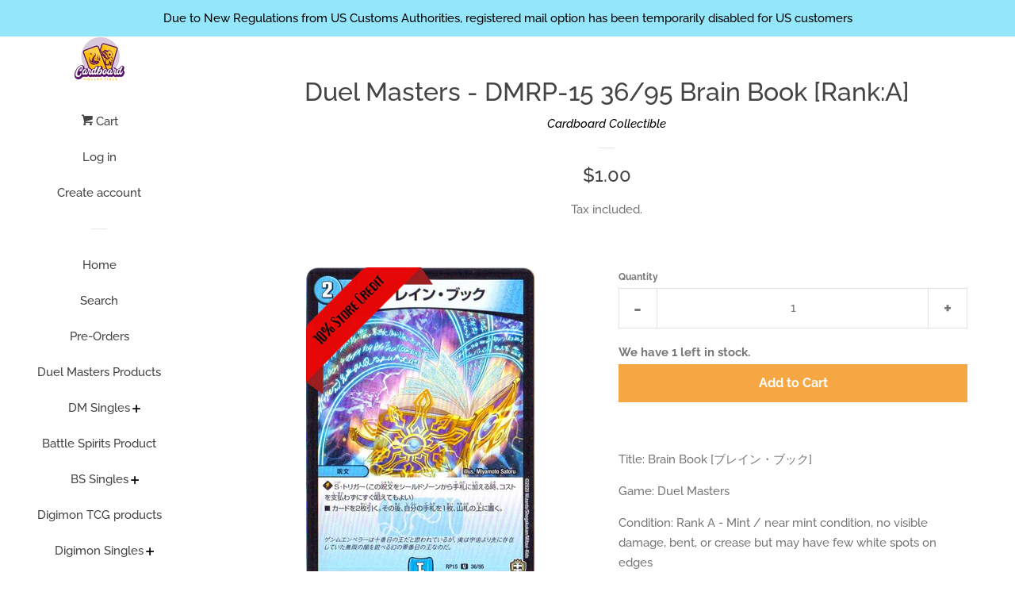

--- FILE ---
content_type: text/html; charset=utf-8
request_url: https://cardboardcollectible.com/products/dmrp-15-068a
body_size: 24860
content:
<!doctype html>
<html class="no-js">
<head>

  <!-- Basic page needs ================================================== -->
  <meta charset="utf-8">
  <meta http-equiv="X-UA-Compatible" content="IE=edge,chrome=1">

  
  <link rel="shortcut icon" href="//cardboardcollectible.com/cdn/shop/files/SM_insta_dp_32x32.jpg?v=1727590787" type="image/png" />
  

  <!-- Title and description ================================================== -->
  <title>
  Duel Masters - DMRP-15 36/95 Brain Book [Rank:A] &ndash; Cardboard Collectible
  </title>

  
  <meta name="description" content="Title: Brain Book [ブレイン・ブック] Game: Duel Masters Condition: Rank A - Mint / near mint condition, no visible damage, bent, or crease but may have few white spots on edges">
  

  <!-- Social meta ================================================== -->
  <!-- /snippets/social-meta-tags.liquid -->




<meta property="og:site_name" content="Cardboard Collectible">
<meta property="og:url" content="https://cardboardcollectible.com/products/dmrp-15-068a">
<meta property="og:title" content="Duel Masters - DMRP-15 36/95 Brain Book [Rank:A]">
<meta property="og:type" content="product">
<meta property="og:description" content="Title: Brain Book [ブレイン・ブック] Game: Duel Masters Condition: Rank A - Mint / near mint condition, no visible damage, bent, or crease but may have few white spots on edges">

  <meta property="og:price:amount" content="1.00">
  <meta property="og:price:currency" content="SGD">

<meta property="og:image" content="http://cardboardcollectible.com/cdn/shop/products/oFs0Moo_54f42413-dfca-40a8-b16e-a0ec3d29cd3d_1200x1200.jpg?v=1757011554">
<meta property="og:image:secure_url" content="https://cardboardcollectible.com/cdn/shop/products/oFs0Moo_54f42413-dfca-40a8-b16e-a0ec3d29cd3d_1200x1200.jpg?v=1757011554">


<meta name="twitter:card" content="summary_large_image">
<meta name="twitter:title" content="Duel Masters - DMRP-15 36/95 Brain Book [Rank:A]">
<meta name="twitter:description" content="Title: Brain Book [ブレイン・ブック] Game: Duel Masters Condition: Rank A - Mint / near mint condition, no visible damage, bent, or crease but may have few white spots on edges">


  <!-- Helpers ================================================== -->
  <link rel="canonical" href="https://cardboardcollectible.com/products/dmrp-15-068a">
  <meta name="viewport" content="width=device-width, initial-scale=1, shrink-to-fit=no">

  
    <!-- Ajaxify Cart Plugin ================================================== -->
    <link href="//cardboardcollectible.com/cdn/shop/t/13/assets/ajaxify.scss.css?v=49566117507671989311733304249" rel="stylesheet" type="text/css" media="all" />
  

  <!-- CSS ================================================== -->
  <link href="//cardboardcollectible.com/cdn/shop/t/13/assets/timber.scss.css?v=24237975401912268991763139222" rel="stylesheet" type="text/css" media="all" />

  <link href="//cardboardcollectible.com/cdn/shop/t/13/assets/mandasa.css?v=141728113505445202071733309090" rel="stylesheet" type="text/css" media="all" />

  <script>
    window.theme = window.theme || {};

    var theme = {
      cartType: 'drawer',
      moneyFormat: "\u003cspan class='money'\u003e${{amount}}\u003c\/span\u003e",
      currentTemplate: 'product',
      variables: {
        mediaQuerySmall: 'screen and (max-width: 480px)',
        bpSmall: false
      }
    }

    document.documentElement.className = document.documentElement.className.replace('no-js', 'js');
  </script>

  <!-- Header hook for plugins ================================================== -->
  <script>window.performance && window.performance.mark && window.performance.mark('shopify.content_for_header.start');</script><meta name="google-site-verification" content="dfs6OJSSCiVgOaJ0aRZ1Vwsvsu5BSkDOwkbI1btUEgs">
<meta id="shopify-digital-wallet" name="shopify-digital-wallet" content="/24840339561/digital_wallets/dialog">
<meta name="shopify-checkout-api-token" content="bacddfd80120cd9980297dfa06531e30">
<meta id="in-context-paypal-metadata" data-shop-id="24840339561" data-venmo-supported="false" data-environment="production" data-locale="en_US" data-paypal-v4="true" data-currency="SGD">
<link rel="alternate" hreflang="x-default" href="https://cardboardcollectible.com/products/dmrp-15-068a">
<link rel="alternate" hreflang="en" href="https://cardboardcollectible.com/products/dmrp-15-068a">
<link rel="alternate" hreflang="ko" href="https://cardboardcollectible.com/ko/products/dmrp-15-068a">
<link rel="alternate" hreflang="th" href="https://cardboardcollectible.com/th/products/dmrp-15-068a">
<link rel="alternate" hreflang="en-AU" href="https://cardboardcollectible.com/en-au/products/dmrp-15-068a">
<link rel="alternate" hreflang="en-IN" href="https://cardboardcollectible.com/en-in/products/dmrp-15-068a">
<link rel="alternate" type="application/json+oembed" href="https://cardboardcollectible.com/products/dmrp-15-068a.oembed">
<script async="async" src="/checkouts/internal/preloads.js?locale=en-SG"></script>
<script id="apple-pay-shop-capabilities" type="application/json">{"shopId":24840339561,"countryCode":"SG","currencyCode":"SGD","merchantCapabilities":["supports3DS"],"merchantId":"gid:\/\/shopify\/Shop\/24840339561","merchantName":"Cardboard Collectible","requiredBillingContactFields":["postalAddress","email","phone"],"requiredShippingContactFields":["postalAddress","email","phone"],"shippingType":"shipping","supportedNetworks":["visa","masterCard","amex"],"total":{"type":"pending","label":"Cardboard Collectible","amount":"1.00"},"shopifyPaymentsEnabled":true,"supportsSubscriptions":true}</script>
<script id="shopify-features" type="application/json">{"accessToken":"bacddfd80120cd9980297dfa06531e30","betas":["rich-media-storefront-analytics"],"domain":"cardboardcollectible.com","predictiveSearch":true,"shopId":24840339561,"locale":"en"}</script>
<script>var Shopify = Shopify || {};
Shopify.shop = "cardboard-collectible.myshopify.com";
Shopify.locale = "en";
Shopify.currency = {"active":"SGD","rate":"1.0"};
Shopify.country = "SG";
Shopify.theme = {"name":"Pop By RG ( Ajax cart ) || Mt working","id":130796847209,"schema_name":"Pop","schema_version":"8.1.1","theme_store_id":719,"role":"main"};
Shopify.theme.handle = "null";
Shopify.theme.style = {"id":null,"handle":null};
Shopify.cdnHost = "cardboardcollectible.com/cdn";
Shopify.routes = Shopify.routes || {};
Shopify.routes.root = "/";</script>
<script type="module">!function(o){(o.Shopify=o.Shopify||{}).modules=!0}(window);</script>
<script>!function(o){function n(){var o=[];function n(){o.push(Array.prototype.slice.apply(arguments))}return n.q=o,n}var t=o.Shopify=o.Shopify||{};t.loadFeatures=n(),t.autoloadFeatures=n()}(window);</script>
<script id="shop-js-analytics" type="application/json">{"pageType":"product"}</script>
<script defer="defer" async type="module" src="//cardboardcollectible.com/cdn/shopifycloud/shop-js/modules/v2/client.init-shop-cart-sync_BdyHc3Nr.en.esm.js"></script>
<script defer="defer" async type="module" src="//cardboardcollectible.com/cdn/shopifycloud/shop-js/modules/v2/chunk.common_Daul8nwZ.esm.js"></script>
<script type="module">
  await import("//cardboardcollectible.com/cdn/shopifycloud/shop-js/modules/v2/client.init-shop-cart-sync_BdyHc3Nr.en.esm.js");
await import("//cardboardcollectible.com/cdn/shopifycloud/shop-js/modules/v2/chunk.common_Daul8nwZ.esm.js");

  window.Shopify.SignInWithShop?.initShopCartSync?.({"fedCMEnabled":true,"windoidEnabled":true});

</script>
<script>(function() {
  var isLoaded = false;
  function asyncLoad() {
    if (isLoaded) return;
    isLoaded = true;
    var urls = ["https:\/\/dvbv96fvxd6o6.cloudfront.net\/assets\/js\/shopify.min.js?shop=cardboard-collectible.myshopify.com","https:\/\/chimpstatic.com\/mcjs-connected\/js\/users\/11170c00894cb1d082c3fba4f\/18a60a98fc399a89a4352be38.js?shop=cardboard-collectible.myshopify.com"];
    for (var i = 0; i < urls.length; i++) {
      var s = document.createElement('script');
      s.type = 'text/javascript';
      s.async = true;
      s.src = urls[i];
      var x = document.getElementsByTagName('script')[0];
      x.parentNode.insertBefore(s, x);
    }
  };
  if(window.attachEvent) {
    window.attachEvent('onload', asyncLoad);
  } else {
    window.addEventListener('load', asyncLoad, false);
  }
})();</script>
<script id="__st">var __st={"a":24840339561,"offset":28800,"reqid":"8092e0d9-3995-4cda-af6f-55a5b0bdce49-1768950418","pageurl":"cardboardcollectible.com\/products\/dmrp-15-068a","u":"eb151bb50cff","p":"product","rtyp":"product","rid":4795325349993};</script>
<script>window.ShopifyPaypalV4VisibilityTracking = true;</script>
<script id="captcha-bootstrap">!function(){'use strict';const t='contact',e='account',n='new_comment',o=[[t,t],['blogs',n],['comments',n],[t,'customer']],c=[[e,'customer_login'],[e,'guest_login'],[e,'recover_customer_password'],[e,'create_customer']],r=t=>t.map((([t,e])=>`form[action*='/${t}']:not([data-nocaptcha='true']) input[name='form_type'][value='${e}']`)).join(','),a=t=>()=>t?[...document.querySelectorAll(t)].map((t=>t.form)):[];function s(){const t=[...o],e=r(t);return a(e)}const i='password',u='form_key',d=['recaptcha-v3-token','g-recaptcha-response','h-captcha-response',i],f=()=>{try{return window.sessionStorage}catch{return}},m='__shopify_v',_=t=>t.elements[u];function p(t,e,n=!1){try{const o=window.sessionStorage,c=JSON.parse(o.getItem(e)),{data:r}=function(t){const{data:e,action:n}=t;return t[m]||n?{data:e,action:n}:{data:t,action:n}}(c);for(const[e,n]of Object.entries(r))t.elements[e]&&(t.elements[e].value=n);n&&o.removeItem(e)}catch(o){console.error('form repopulation failed',{error:o})}}const l='form_type',E='cptcha';function T(t){t.dataset[E]=!0}const w=window,h=w.document,L='Shopify',v='ce_forms',y='captcha';let A=!1;((t,e)=>{const n=(g='f06e6c50-85a8-45c8-87d0-21a2b65856fe',I='https://cdn.shopify.com/shopifycloud/storefront-forms-hcaptcha/ce_storefront_forms_captcha_hcaptcha.v1.5.2.iife.js',D={infoText:'Protected by hCaptcha',privacyText:'Privacy',termsText:'Terms'},(t,e,n)=>{const o=w[L][v],c=o.bindForm;if(c)return c(t,g,e,D).then(n);var r;o.q.push([[t,g,e,D],n]),r=I,A||(h.body.append(Object.assign(h.createElement('script'),{id:'captcha-provider',async:!0,src:r})),A=!0)});var g,I,D;w[L]=w[L]||{},w[L][v]=w[L][v]||{},w[L][v].q=[],w[L][y]=w[L][y]||{},w[L][y].protect=function(t,e){n(t,void 0,e),T(t)},Object.freeze(w[L][y]),function(t,e,n,w,h,L){const[v,y,A,g]=function(t,e,n){const i=e?o:[],u=t?c:[],d=[...i,...u],f=r(d),m=r(i),_=r(d.filter((([t,e])=>n.includes(e))));return[a(f),a(m),a(_),s()]}(w,h,L),I=t=>{const e=t.target;return e instanceof HTMLFormElement?e:e&&e.form},D=t=>v().includes(t);t.addEventListener('submit',(t=>{const e=I(t);if(!e)return;const n=D(e)&&!e.dataset.hcaptchaBound&&!e.dataset.recaptchaBound,o=_(e),c=g().includes(e)&&(!o||!o.value);(n||c)&&t.preventDefault(),c&&!n&&(function(t){try{if(!f())return;!function(t){const e=f();if(!e)return;const n=_(t);if(!n)return;const o=n.value;o&&e.removeItem(o)}(t);const e=Array.from(Array(32),(()=>Math.random().toString(36)[2])).join('');!function(t,e){_(t)||t.append(Object.assign(document.createElement('input'),{type:'hidden',name:u})),t.elements[u].value=e}(t,e),function(t,e){const n=f();if(!n)return;const o=[...t.querySelectorAll(`input[type='${i}']`)].map((({name:t})=>t)),c=[...d,...o],r={};for(const[a,s]of new FormData(t).entries())c.includes(a)||(r[a]=s);n.setItem(e,JSON.stringify({[m]:1,action:t.action,data:r}))}(t,e)}catch(e){console.error('failed to persist form',e)}}(e),e.submit())}));const S=(t,e)=>{t&&!t.dataset[E]&&(n(t,e.some((e=>e===t))),T(t))};for(const o of['focusin','change'])t.addEventListener(o,(t=>{const e=I(t);D(e)&&S(e,y())}));const B=e.get('form_key'),M=e.get(l),P=B&&M;t.addEventListener('DOMContentLoaded',(()=>{const t=y();if(P)for(const e of t)e.elements[l].value===M&&p(e,B);[...new Set([...A(),...v().filter((t=>'true'===t.dataset.shopifyCaptcha))])].forEach((e=>S(e,t)))}))}(h,new URLSearchParams(w.location.search),n,t,e,['guest_login'])})(!0,!0)}();</script>
<script integrity="sha256-4kQ18oKyAcykRKYeNunJcIwy7WH5gtpwJnB7kiuLZ1E=" data-source-attribution="shopify.loadfeatures" defer="defer" src="//cardboardcollectible.com/cdn/shopifycloud/storefront/assets/storefront/load_feature-a0a9edcb.js" crossorigin="anonymous"></script>
<script data-source-attribution="shopify.dynamic_checkout.dynamic.init">var Shopify=Shopify||{};Shopify.PaymentButton=Shopify.PaymentButton||{isStorefrontPortableWallets:!0,init:function(){window.Shopify.PaymentButton.init=function(){};var t=document.createElement("script");t.src="https://cardboardcollectible.com/cdn/shopifycloud/portable-wallets/latest/portable-wallets.en.js",t.type="module",document.head.appendChild(t)}};
</script>
<script data-source-attribution="shopify.dynamic_checkout.buyer_consent">
  function portableWalletsHideBuyerConsent(e){var t=document.getElementById("shopify-buyer-consent"),n=document.getElementById("shopify-subscription-policy-button");t&&n&&(t.classList.add("hidden"),t.setAttribute("aria-hidden","true"),n.removeEventListener("click",e))}function portableWalletsShowBuyerConsent(e){var t=document.getElementById("shopify-buyer-consent"),n=document.getElementById("shopify-subscription-policy-button");t&&n&&(t.classList.remove("hidden"),t.removeAttribute("aria-hidden"),n.addEventListener("click",e))}window.Shopify?.PaymentButton&&(window.Shopify.PaymentButton.hideBuyerConsent=portableWalletsHideBuyerConsent,window.Shopify.PaymentButton.showBuyerConsent=portableWalletsShowBuyerConsent);
</script>
<script data-source-attribution="shopify.dynamic_checkout.cart.bootstrap">document.addEventListener("DOMContentLoaded",(function(){function t(){return document.querySelector("shopify-accelerated-checkout-cart, shopify-accelerated-checkout")}if(t())Shopify.PaymentButton.init();else{new MutationObserver((function(e,n){t()&&(Shopify.PaymentButton.init(),n.disconnect())})).observe(document.body,{childList:!0,subtree:!0})}}));
</script>
<link id="shopify-accelerated-checkout-styles" rel="stylesheet" media="screen" href="https://cardboardcollectible.com/cdn/shopifycloud/portable-wallets/latest/accelerated-checkout-backwards-compat.css" crossorigin="anonymous">
<style id="shopify-accelerated-checkout-cart">
        #shopify-buyer-consent {
  margin-top: 1em;
  display: inline-block;
  width: 100%;
}

#shopify-buyer-consent.hidden {
  display: none;
}

#shopify-subscription-policy-button {
  background: none;
  border: none;
  padding: 0;
  text-decoration: underline;
  font-size: inherit;
  cursor: pointer;
}

#shopify-subscription-policy-button::before {
  box-shadow: none;
}

      </style>

<script>window.performance && window.performance.mark && window.performance.mark('shopify.content_for_header.end');</script>

  
  

  
  <script src="//cardboardcollectible.com/cdn/shop/t/13/assets/jquery-2.2.3.min.js?v=58211863146907186831733304249" type="text/javascript"></script>
  <script src="//cardboardcollectible.com/cdn/shop/t/13/assets/modernizr.min.js?v=520786850485634651733304249" type="text/javascript"></script>

  <script src="//cardboardcollectible.com/cdn/shop/t/13/assets/lazysizes.min.js?v=177476512571513845041733304249" async="async"></script>

  <script src="//cardboardcollectible.com/cdn/shop/t/13/assets/theme.js?v=63903595477615751861733304249" defer="defer"></script>

  
<link href="https://maxcdn.bootstrapcdn.com/font-awesome/4.6.1/css/font-awesome.min.css" rel="stylesheet" type="text/css" media="all" />
<link href="//cardboardcollectible.com/cdn/shop/t/13/assets/genie-storepickup.css?v=181463019824771712431733304249" rel="stylesheet" type="text/css" media="all" />
<link href="//cardboardcollectible.com/cdn/shop/t/13/assets/genie-storepickup-custom.css?v=111603181540343972631733304249" rel="stylesheet" type="text/css" media="all" />
<script src="https://cdn.jsdelivr.net/npm/promise-polyfill@8/dist/polyfill.min.js" type="text/javascript"></script>
<script src="https://cdnjs.cloudflare.com/ajax/libs/moment.js/2.20.1/moment.min.js" type="text/javascript"></script>
<script src="//cardboardcollectible.com/cdn/shop/t/13/assets/genie-storepickup-vender.js?v=83892774062411228811733304249" type="text/javascript"></script>
<script src="//cardboardcollectible.com/cdn/shop/t/13/assets/genie-storepickup.js?v=128785853344006253621733304249" type="text/javascript"></script>

<link href="https://monorail-edge.shopifysvc.com" rel="dns-prefetch">
<script>(function(){if ("sendBeacon" in navigator && "performance" in window) {try {var session_token_from_headers = performance.getEntriesByType('navigation')[0].serverTiming.find(x => x.name == '_s').description;} catch {var session_token_from_headers = undefined;}var session_cookie_matches = document.cookie.match(/_shopify_s=([^;]*)/);var session_token_from_cookie = session_cookie_matches && session_cookie_matches.length === 2 ? session_cookie_matches[1] : "";var session_token = session_token_from_headers || session_token_from_cookie || "";function handle_abandonment_event(e) {var entries = performance.getEntries().filter(function(entry) {return /monorail-edge.shopifysvc.com/.test(entry.name);});if (!window.abandonment_tracked && entries.length === 0) {window.abandonment_tracked = true;var currentMs = Date.now();var navigation_start = performance.timing.navigationStart;var payload = {shop_id: 24840339561,url: window.location.href,navigation_start,duration: currentMs - navigation_start,session_token,page_type: "product"};window.navigator.sendBeacon("https://monorail-edge.shopifysvc.com/v1/produce", JSON.stringify({schema_id: "online_store_buyer_site_abandonment/1.1",payload: payload,metadata: {event_created_at_ms: currentMs,event_sent_at_ms: currentMs}}));}}window.addEventListener('pagehide', handle_abandonment_event);}}());</script>
<script id="web-pixels-manager-setup">(function e(e,d,r,n,o){if(void 0===o&&(o={}),!Boolean(null===(a=null===(i=window.Shopify)||void 0===i?void 0:i.analytics)||void 0===a?void 0:a.replayQueue)){var i,a;window.Shopify=window.Shopify||{};var t=window.Shopify;t.analytics=t.analytics||{};var s=t.analytics;s.replayQueue=[],s.publish=function(e,d,r){return s.replayQueue.push([e,d,r]),!0};try{self.performance.mark("wpm:start")}catch(e){}var l=function(){var e={modern:/Edge?\/(1{2}[4-9]|1[2-9]\d|[2-9]\d{2}|\d{4,})\.\d+(\.\d+|)|Firefox\/(1{2}[4-9]|1[2-9]\d|[2-9]\d{2}|\d{4,})\.\d+(\.\d+|)|Chrom(ium|e)\/(9{2}|\d{3,})\.\d+(\.\d+|)|(Maci|X1{2}).+ Version\/(15\.\d+|(1[6-9]|[2-9]\d|\d{3,})\.\d+)([,.]\d+|)( \(\w+\)|)( Mobile\/\w+|) Safari\/|Chrome.+OPR\/(9{2}|\d{3,})\.\d+\.\d+|(CPU[ +]OS|iPhone[ +]OS|CPU[ +]iPhone|CPU IPhone OS|CPU iPad OS)[ +]+(15[._]\d+|(1[6-9]|[2-9]\d|\d{3,})[._]\d+)([._]\d+|)|Android:?[ /-](13[3-9]|1[4-9]\d|[2-9]\d{2}|\d{4,})(\.\d+|)(\.\d+|)|Android.+Firefox\/(13[5-9]|1[4-9]\d|[2-9]\d{2}|\d{4,})\.\d+(\.\d+|)|Android.+Chrom(ium|e)\/(13[3-9]|1[4-9]\d|[2-9]\d{2}|\d{4,})\.\d+(\.\d+|)|SamsungBrowser\/([2-9]\d|\d{3,})\.\d+/,legacy:/Edge?\/(1[6-9]|[2-9]\d|\d{3,})\.\d+(\.\d+|)|Firefox\/(5[4-9]|[6-9]\d|\d{3,})\.\d+(\.\d+|)|Chrom(ium|e)\/(5[1-9]|[6-9]\d|\d{3,})\.\d+(\.\d+|)([\d.]+$|.*Safari\/(?![\d.]+ Edge\/[\d.]+$))|(Maci|X1{2}).+ Version\/(10\.\d+|(1[1-9]|[2-9]\d|\d{3,})\.\d+)([,.]\d+|)( \(\w+\)|)( Mobile\/\w+|) Safari\/|Chrome.+OPR\/(3[89]|[4-9]\d|\d{3,})\.\d+\.\d+|(CPU[ +]OS|iPhone[ +]OS|CPU[ +]iPhone|CPU IPhone OS|CPU iPad OS)[ +]+(10[._]\d+|(1[1-9]|[2-9]\d|\d{3,})[._]\d+)([._]\d+|)|Android:?[ /-](13[3-9]|1[4-9]\d|[2-9]\d{2}|\d{4,})(\.\d+|)(\.\d+|)|Mobile Safari.+OPR\/([89]\d|\d{3,})\.\d+\.\d+|Android.+Firefox\/(13[5-9]|1[4-9]\d|[2-9]\d{2}|\d{4,})\.\d+(\.\d+|)|Android.+Chrom(ium|e)\/(13[3-9]|1[4-9]\d|[2-9]\d{2}|\d{4,})\.\d+(\.\d+|)|Android.+(UC? ?Browser|UCWEB|U3)[ /]?(15\.([5-9]|\d{2,})|(1[6-9]|[2-9]\d|\d{3,})\.\d+)\.\d+|SamsungBrowser\/(5\.\d+|([6-9]|\d{2,})\.\d+)|Android.+MQ{2}Browser\/(14(\.(9|\d{2,})|)|(1[5-9]|[2-9]\d|\d{3,})(\.\d+|))(\.\d+|)|K[Aa][Ii]OS\/(3\.\d+|([4-9]|\d{2,})\.\d+)(\.\d+|)/},d=e.modern,r=e.legacy,n=navigator.userAgent;return n.match(d)?"modern":n.match(r)?"legacy":"unknown"}(),u="modern"===l?"modern":"legacy",c=(null!=n?n:{modern:"",legacy:""})[u],f=function(e){return[e.baseUrl,"/wpm","/b",e.hashVersion,"modern"===e.buildTarget?"m":"l",".js"].join("")}({baseUrl:d,hashVersion:r,buildTarget:u}),m=function(e){var d=e.version,r=e.bundleTarget,n=e.surface,o=e.pageUrl,i=e.monorailEndpoint;return{emit:function(e){var a=e.status,t=e.errorMsg,s=(new Date).getTime(),l=JSON.stringify({metadata:{event_sent_at_ms:s},events:[{schema_id:"web_pixels_manager_load/3.1",payload:{version:d,bundle_target:r,page_url:o,status:a,surface:n,error_msg:t},metadata:{event_created_at_ms:s}}]});if(!i)return console&&console.warn&&console.warn("[Web Pixels Manager] No Monorail endpoint provided, skipping logging."),!1;try{return self.navigator.sendBeacon.bind(self.navigator)(i,l)}catch(e){}var u=new XMLHttpRequest;try{return u.open("POST",i,!0),u.setRequestHeader("Content-Type","text/plain"),u.send(l),!0}catch(e){return console&&console.warn&&console.warn("[Web Pixels Manager] Got an unhandled error while logging to Monorail."),!1}}}}({version:r,bundleTarget:l,surface:e.surface,pageUrl:self.location.href,monorailEndpoint:e.monorailEndpoint});try{o.browserTarget=l,function(e){var d=e.src,r=e.async,n=void 0===r||r,o=e.onload,i=e.onerror,a=e.sri,t=e.scriptDataAttributes,s=void 0===t?{}:t,l=document.createElement("script"),u=document.querySelector("head"),c=document.querySelector("body");if(l.async=n,l.src=d,a&&(l.integrity=a,l.crossOrigin="anonymous"),s)for(var f in s)if(Object.prototype.hasOwnProperty.call(s,f))try{l.dataset[f]=s[f]}catch(e){}if(o&&l.addEventListener("load",o),i&&l.addEventListener("error",i),u)u.appendChild(l);else{if(!c)throw new Error("Did not find a head or body element to append the script");c.appendChild(l)}}({src:f,async:!0,onload:function(){if(!function(){var e,d;return Boolean(null===(d=null===(e=window.Shopify)||void 0===e?void 0:e.analytics)||void 0===d?void 0:d.initialized)}()){var d=window.webPixelsManager.init(e)||void 0;if(d){var r=window.Shopify.analytics;r.replayQueue.forEach((function(e){var r=e[0],n=e[1],o=e[2];d.publishCustomEvent(r,n,o)})),r.replayQueue=[],r.publish=d.publishCustomEvent,r.visitor=d.visitor,r.initialized=!0}}},onerror:function(){return m.emit({status:"failed",errorMsg:"".concat(f," has failed to load")})},sri:function(e){var d=/^sha384-[A-Za-z0-9+/=]+$/;return"string"==typeof e&&d.test(e)}(c)?c:"",scriptDataAttributes:o}),m.emit({status:"loading"})}catch(e){m.emit({status:"failed",errorMsg:(null==e?void 0:e.message)||"Unknown error"})}}})({shopId: 24840339561,storefrontBaseUrl: "https://cardboardcollectible.com",extensionsBaseUrl: "https://extensions.shopifycdn.com/cdn/shopifycloud/web-pixels-manager",monorailEndpoint: "https://monorail-edge.shopifysvc.com/unstable/produce_batch",surface: "storefront-renderer",enabledBetaFlags: ["2dca8a86"],webPixelsConfigList: [{"id":"374734953","configuration":"{\"config\":\"{\\\"pixel_id\\\":\\\"GT-WRHDWSH5\\\",\\\"target_country\\\":\\\"SG\\\",\\\"gtag_events\\\":[{\\\"type\\\":\\\"purchase\\\",\\\"action_label\\\":\\\"MC-06T2E500PX\\\"},{\\\"type\\\":\\\"page_view\\\",\\\"action_label\\\":\\\"MC-06T2E500PX\\\"},{\\\"type\\\":\\\"view_item\\\",\\\"action_label\\\":\\\"MC-06T2E500PX\\\"}],\\\"enable_monitoring_mode\\\":false}\"}","eventPayloadVersion":"v1","runtimeContext":"OPEN","scriptVersion":"b2a88bafab3e21179ed38636efcd8a93","type":"APP","apiClientId":1780363,"privacyPurposes":[],"dataSharingAdjustments":{"protectedCustomerApprovalScopes":["read_customer_address","read_customer_email","read_customer_name","read_customer_personal_data","read_customer_phone"]}},{"id":"154271849","configuration":"{\"pixel_id\":\"927767441869038\",\"pixel_type\":\"facebook_pixel\",\"metaapp_system_user_token\":\"-\"}","eventPayloadVersion":"v1","runtimeContext":"OPEN","scriptVersion":"ca16bc87fe92b6042fbaa3acc2fbdaa6","type":"APP","apiClientId":2329312,"privacyPurposes":["ANALYTICS","MARKETING","SALE_OF_DATA"],"dataSharingAdjustments":{"protectedCustomerApprovalScopes":["read_customer_address","read_customer_email","read_customer_name","read_customer_personal_data","read_customer_phone"]}},{"id":"49447017","eventPayloadVersion":"v1","runtimeContext":"LAX","scriptVersion":"1","type":"CUSTOM","privacyPurposes":["MARKETING"],"name":"Meta pixel (migrated)"},{"id":"shopify-app-pixel","configuration":"{}","eventPayloadVersion":"v1","runtimeContext":"STRICT","scriptVersion":"0450","apiClientId":"shopify-pixel","type":"APP","privacyPurposes":["ANALYTICS","MARKETING"]},{"id":"shopify-custom-pixel","eventPayloadVersion":"v1","runtimeContext":"LAX","scriptVersion":"0450","apiClientId":"shopify-pixel","type":"CUSTOM","privacyPurposes":["ANALYTICS","MARKETING"]}],isMerchantRequest: false,initData: {"shop":{"name":"Cardboard Collectible","paymentSettings":{"currencyCode":"SGD"},"myshopifyDomain":"cardboard-collectible.myshopify.com","countryCode":"SG","storefrontUrl":"https:\/\/cardboardcollectible.com"},"customer":null,"cart":null,"checkout":null,"productVariants":[{"price":{"amount":1.0,"currencyCode":"SGD"},"product":{"title":"Duel Masters - DMRP-15 36\/95 Brain Book [Rank:A]","vendor":"Cardboard Collectible","id":"4795325349993","untranslatedTitle":"Duel Masters - DMRP-15 36\/95 Brain Book [Rank:A]","url":"\/products\/dmrp-15-068a","type":"DMRP, DMRP-15, Duel Masters, Singles"},"id":"32809563226217","image":{"src":"\/\/cardboardcollectible.com\/cdn\/shop\/products\/oFs0Moo_54f42413-dfca-40a8-b16e-a0ec3d29cd3d.jpg?v=1757011554"},"sku":null,"title":"Default Title","untranslatedTitle":"Default Title"}],"purchasingCompany":null},},"https://cardboardcollectible.com/cdn","fcfee988w5aeb613cpc8e4bc33m6693e112",{"modern":"","legacy":""},{"shopId":"24840339561","storefrontBaseUrl":"https:\/\/cardboardcollectible.com","extensionBaseUrl":"https:\/\/extensions.shopifycdn.com\/cdn\/shopifycloud\/web-pixels-manager","surface":"storefront-renderer","enabledBetaFlags":"[\"2dca8a86\"]","isMerchantRequest":"false","hashVersion":"fcfee988w5aeb613cpc8e4bc33m6693e112","publish":"custom","events":"[[\"page_viewed\",{}],[\"product_viewed\",{\"productVariant\":{\"price\":{\"amount\":1.0,\"currencyCode\":\"SGD\"},\"product\":{\"title\":\"Duel Masters - DMRP-15 36\/95 Brain Book [Rank:A]\",\"vendor\":\"Cardboard Collectible\",\"id\":\"4795325349993\",\"untranslatedTitle\":\"Duel Masters - DMRP-15 36\/95 Brain Book [Rank:A]\",\"url\":\"\/products\/dmrp-15-068a\",\"type\":\"DMRP, DMRP-15, Duel Masters, Singles\"},\"id\":\"32809563226217\",\"image\":{\"src\":\"\/\/cardboardcollectible.com\/cdn\/shop\/products\/oFs0Moo_54f42413-dfca-40a8-b16e-a0ec3d29cd3d.jpg?v=1757011554\"},\"sku\":null,\"title\":\"Default Title\",\"untranslatedTitle\":\"Default Title\"}}]]"});</script><script>
  window.ShopifyAnalytics = window.ShopifyAnalytics || {};
  window.ShopifyAnalytics.meta = window.ShopifyAnalytics.meta || {};
  window.ShopifyAnalytics.meta.currency = 'SGD';
  var meta = {"product":{"id":4795325349993,"gid":"gid:\/\/shopify\/Product\/4795325349993","vendor":"Cardboard Collectible","type":"DMRP, DMRP-15, Duel Masters, Singles","handle":"dmrp-15-068a","variants":[{"id":32809563226217,"price":100,"name":"Duel Masters - DMRP-15 36\/95 Brain Book [Rank:A]","public_title":null,"sku":null}],"remote":false},"page":{"pageType":"product","resourceType":"product","resourceId":4795325349993,"requestId":"8092e0d9-3995-4cda-af6f-55a5b0bdce49-1768950418"}};
  for (var attr in meta) {
    window.ShopifyAnalytics.meta[attr] = meta[attr];
  }
</script>
<script class="analytics">
  (function () {
    var customDocumentWrite = function(content) {
      var jquery = null;

      if (window.jQuery) {
        jquery = window.jQuery;
      } else if (window.Checkout && window.Checkout.$) {
        jquery = window.Checkout.$;
      }

      if (jquery) {
        jquery('body').append(content);
      }
    };

    var hasLoggedConversion = function(token) {
      if (token) {
        return document.cookie.indexOf('loggedConversion=' + token) !== -1;
      }
      return false;
    }

    var setCookieIfConversion = function(token) {
      if (token) {
        var twoMonthsFromNow = new Date(Date.now());
        twoMonthsFromNow.setMonth(twoMonthsFromNow.getMonth() + 2);

        document.cookie = 'loggedConversion=' + token + '; expires=' + twoMonthsFromNow;
      }
    }

    var trekkie = window.ShopifyAnalytics.lib = window.trekkie = window.trekkie || [];
    if (trekkie.integrations) {
      return;
    }
    trekkie.methods = [
      'identify',
      'page',
      'ready',
      'track',
      'trackForm',
      'trackLink'
    ];
    trekkie.factory = function(method) {
      return function() {
        var args = Array.prototype.slice.call(arguments);
        args.unshift(method);
        trekkie.push(args);
        return trekkie;
      };
    };
    for (var i = 0; i < trekkie.methods.length; i++) {
      var key = trekkie.methods[i];
      trekkie[key] = trekkie.factory(key);
    }
    trekkie.load = function(config) {
      trekkie.config = config || {};
      trekkie.config.initialDocumentCookie = document.cookie;
      var first = document.getElementsByTagName('script')[0];
      var script = document.createElement('script');
      script.type = 'text/javascript';
      script.onerror = function(e) {
        var scriptFallback = document.createElement('script');
        scriptFallback.type = 'text/javascript';
        scriptFallback.onerror = function(error) {
                var Monorail = {
      produce: function produce(monorailDomain, schemaId, payload) {
        var currentMs = new Date().getTime();
        var event = {
          schema_id: schemaId,
          payload: payload,
          metadata: {
            event_created_at_ms: currentMs,
            event_sent_at_ms: currentMs
          }
        };
        return Monorail.sendRequest("https://" + monorailDomain + "/v1/produce", JSON.stringify(event));
      },
      sendRequest: function sendRequest(endpointUrl, payload) {
        // Try the sendBeacon API
        if (window && window.navigator && typeof window.navigator.sendBeacon === 'function' && typeof window.Blob === 'function' && !Monorail.isIos12()) {
          var blobData = new window.Blob([payload], {
            type: 'text/plain'
          });

          if (window.navigator.sendBeacon(endpointUrl, blobData)) {
            return true;
          } // sendBeacon was not successful

        } // XHR beacon

        var xhr = new XMLHttpRequest();

        try {
          xhr.open('POST', endpointUrl);
          xhr.setRequestHeader('Content-Type', 'text/plain');
          xhr.send(payload);
        } catch (e) {
          console.log(e);
        }

        return false;
      },
      isIos12: function isIos12() {
        return window.navigator.userAgent.lastIndexOf('iPhone; CPU iPhone OS 12_') !== -1 || window.navigator.userAgent.lastIndexOf('iPad; CPU OS 12_') !== -1;
      }
    };
    Monorail.produce('monorail-edge.shopifysvc.com',
      'trekkie_storefront_load_errors/1.1',
      {shop_id: 24840339561,
      theme_id: 130796847209,
      app_name: "storefront",
      context_url: window.location.href,
      source_url: "//cardboardcollectible.com/cdn/s/trekkie.storefront.cd680fe47e6c39ca5d5df5f0a32d569bc48c0f27.min.js"});

        };
        scriptFallback.async = true;
        scriptFallback.src = '//cardboardcollectible.com/cdn/s/trekkie.storefront.cd680fe47e6c39ca5d5df5f0a32d569bc48c0f27.min.js';
        first.parentNode.insertBefore(scriptFallback, first);
      };
      script.async = true;
      script.src = '//cardboardcollectible.com/cdn/s/trekkie.storefront.cd680fe47e6c39ca5d5df5f0a32d569bc48c0f27.min.js';
      first.parentNode.insertBefore(script, first);
    };
    trekkie.load(
      {"Trekkie":{"appName":"storefront","development":false,"defaultAttributes":{"shopId":24840339561,"isMerchantRequest":null,"themeId":130796847209,"themeCityHash":"8885977613139345929","contentLanguage":"en","currency":"SGD","eventMetadataId":"73557542-afdc-49f1-9620-567b85647576"},"isServerSideCookieWritingEnabled":true,"monorailRegion":"shop_domain","enabledBetaFlags":["65f19447"]},"Session Attribution":{},"S2S":{"facebookCapiEnabled":true,"source":"trekkie-storefront-renderer","apiClientId":580111}}
    );

    var loaded = false;
    trekkie.ready(function() {
      if (loaded) return;
      loaded = true;

      window.ShopifyAnalytics.lib = window.trekkie;

      var originalDocumentWrite = document.write;
      document.write = customDocumentWrite;
      try { window.ShopifyAnalytics.merchantGoogleAnalytics.call(this); } catch(error) {};
      document.write = originalDocumentWrite;

      window.ShopifyAnalytics.lib.page(null,{"pageType":"product","resourceType":"product","resourceId":4795325349993,"requestId":"8092e0d9-3995-4cda-af6f-55a5b0bdce49-1768950418","shopifyEmitted":true});

      var match = window.location.pathname.match(/checkouts\/(.+)\/(thank_you|post_purchase)/)
      var token = match? match[1]: undefined;
      if (!hasLoggedConversion(token)) {
        setCookieIfConversion(token);
        window.ShopifyAnalytics.lib.track("Viewed Product",{"currency":"SGD","variantId":32809563226217,"productId":4795325349993,"productGid":"gid:\/\/shopify\/Product\/4795325349993","name":"Duel Masters - DMRP-15 36\/95 Brain Book [Rank:A]","price":"1.00","sku":null,"brand":"Cardboard Collectible","variant":null,"category":"DMRP, DMRP-15, Duel Masters, Singles","nonInteraction":true,"remote":false},undefined,undefined,{"shopifyEmitted":true});
      window.ShopifyAnalytics.lib.track("monorail:\/\/trekkie_storefront_viewed_product\/1.1",{"currency":"SGD","variantId":32809563226217,"productId":4795325349993,"productGid":"gid:\/\/shopify\/Product\/4795325349993","name":"Duel Masters - DMRP-15 36\/95 Brain Book [Rank:A]","price":"1.00","sku":null,"brand":"Cardboard Collectible","variant":null,"category":"DMRP, DMRP-15, Duel Masters, Singles","nonInteraction":true,"remote":false,"referer":"https:\/\/cardboardcollectible.com\/products\/dmrp-15-068a"});
      }
    });


        var eventsListenerScript = document.createElement('script');
        eventsListenerScript.async = true;
        eventsListenerScript.src = "//cardboardcollectible.com/cdn/shopifycloud/storefront/assets/shop_events_listener-3da45d37.js";
        document.getElementsByTagName('head')[0].appendChild(eventsListenerScript);

})();</script>
<script
  defer
  src="https://cardboardcollectible.com/cdn/shopifycloud/perf-kit/shopify-perf-kit-3.0.4.min.js"
  data-application="storefront-renderer"
  data-shop-id="24840339561"
  data-render-region="gcp-us-central1"
  data-page-type="product"
  data-theme-instance-id="130796847209"
  data-theme-name="Pop"
  data-theme-version="8.1.1"
  data-monorail-region="shop_domain"
  data-resource-timing-sampling-rate="10"
  data-shs="true"
  data-shs-beacon="true"
  data-shs-export-with-fetch="true"
  data-shs-logs-sample-rate="1"
  data-shs-beacon-endpoint="https://cardboardcollectible.com/api/collect"
></script>
</head>


<body id="duel-masters-dmrp-15-36-95-brain-book-rank-a" class="template-product" >

  <div id="shopify-section-header" class="shopify-section">





<style>
.site-header {
  
}

@media screen and (max-width: 1024px) {
  .site-header {
    height: 150px;
  }
}



@media screen and (min-width: 1025px) {
  .main-content {
    margin: 90px 0 0 0;
  }

  .site-header {
    height: 100%;
    width: 250px;
    overflow-y: auto;
    left: 0;
    position: fixed;
  }
}

.nav-mobile {
  width: 250px;
}

.page-move--nav .page-element {
  left: 250px;
}

@media screen and (min-width: 1025px) {
  .page-wrapper {
    left: 250px;
    width: calc(100% - 250px);
  }
}

.supports-csstransforms .page-move--nav .page-element {
  left: 0;
  -webkit-transform: translateX(250px);
  -moz-transform: translateX(250px);
  -ms-transform: translateX(250px);
  -o-transform: translateX(250px);
  transform: translateX(250px);
}

@media screen and (min-width: 1025px) {
  .supports-csstransforms .page-move--cart .site-header  {
    left: -250px;
  }
  .supports-csstransforms .page-move--cart .page-wrapper {
    left: calc(250px / 2);
    transform: translateX(calc(-50% + (250px / 2)));
  }
}

@media screen and (max-width: 1024px) {
  .page-wrapper {
    top: 150px;
  }
}

.page-move--nav .ajaxify-drawer {
  right: -250px;
}

.supports-csstransforms .page-move--nav .ajaxify-drawer {
  right: 0;
  -webkit-transform: translateX(250px);
  -moz-transform: translateX(250px);
  -ms-transform: translateX(250px);
  -o-transform: translateX(250px);
  transform: translateX(250px);
}

@media screen and (max-width: 1024px) {
  .header-logo img {
    max-height: 120px;
  }
}

@media screen and (min-width: 1025px) {
  .header-logo img {
    max-height: none;
  }
}

.nav-bar {
  height: 150px;
}

@media screen and (max-width: 1024px) {
  .cart-toggle,
  .nav-toggle {
    height: 150px;
  }
}
</style>



<div class="nav-mobile">
  <nav class="nav-bar" role="navigation">
    <div class="wrapper">
      



<ul class="site-nav" id="accessibleNav">
  
    
      
        <li>
          <a href="/" class="site-nav__link site-nav__linknodrop">
            Home
          </a>
        </li>
      
    
  
    
      
        <li>
          <a href="/search" class="site-nav__link site-nav__linknodrop">
            Search
          </a>
        </li>
      
    
  
    
      
        <li>
          <a href="/collections/pre-orders" class="site-nav__link site-nav__linknodrop">
            Pre-Orders
          </a>
        </li>
      
    
  
    
      
        <li>
          <a href="/collections/sealed-products-duel-masters" class="site-nav__link site-nav__linknodrop">
            Duel Masters Products
          </a>
        </li>
      
    
  
    
      
      

      

      <li class="site-nav--has-dropdown">
        <div class="grid--full">
          <div class="grid-item large--one-whole">
            <a href="/collections/duel-masters-singles" class="site-nav__linkdrop site-nav__label icon-fallback-text">
              DM Singles
            </a>
            <button type="button" class="btn btn--no-focus site-nav__dropdown-icon--open site-nav__dropdown-toggle icon-fallback-text medium-down--hide" aria-haspopup="true" aria-expanded="false" aria-label="DM Singles Menu">
              <span class="icon icon-plus" aria-hidden="true"></span>
            </button>
            <button type="button" class="btn btn--no-focus site-nav__dropdown-icon--open site-nav__dropdown-toggle site-nav__linkdroparrow large--hide icon-fallback-text" aria-haspopup="true" aria-expanded="false" aria-label="DM Singles Menu">
              <span class="icon icon-chevron-down" aria-hidden="true"></span>
            </button>
          </div>
        </div>
        <ul class="site-nav__dropdown">
          
            
              

              

              <li class="site-nav--has-dropdown">
                <div class="grid--full">
                  <div class="grid-item large--one-whole">
                    <a href="/collections/dm25" class="site-nav__linkdrop site-nav__label icon-fallback-text">
                      DM25
                    </a>
                    <button type="button" class="btn btn--no-focus site-nav__dropdown-icon--open site-nav__dropdown-toggle site-nav__dropdown-toggle--third-level icon-fallback-text medium-down--hide" aria-haspopup="true" aria-expanded="false" aria-label="DM25 Menu">
                      <span class="icon icon-plus" aria-hidden="true"></span>
                    </button>
                    <button type="button" class="btn btn--no-focus site-nav__dropdown-icon--open site-nav__dropdown-toggle site-nav__dropdown-toggle--third-level site-nav__linkdroparrow large--hide icon-fallback-text" aria-haspopup="true" aria-expanded="false" aria-label="DM25 Menu">
                      <span class="icon icon-chevron-down" aria-hidden="true"></span>
                    </button>
                  </div>
                </div>
                <ul class="site-nav__dropdown site-nav__dropdown--inner">
                  
                    <li >
                      <a href="/collections/dm25-rp4" class="site-nav__link site-nav__link--grandchild">
                        DM25-RP4
                      </a>
                    </li>
                  
                    <li >
                      <a href="/collections/dm25-rp3" class="site-nav__link site-nav__link--grandchild">
                        DM25-RP3
                      </a>
                    </li>
                  
                    <li >
                      <a href="/collections/dm25-rp2" class="site-nav__link site-nav__link--grandchild">
                        DM25-RP2
                      </a>
                    </li>
                  
                    <li >
                      <a href="/collections/dm25-rp1" class="site-nav__link site-nav__link--grandchild">
                        DM25-RP1
                      </a>
                    </li>
                  
                    <li >
                      <a href="/collections/dm25-ex3" class="site-nav__link site-nav__link--grandchild">
                        DM25-EX3
                      </a>
                    </li>
                  
                    <li >
                      <a href="/collections/dm25-ex2" class="site-nav__link site-nav__link--grandchild">
                        DM25-EX2
                      </a>
                    </li>
                  
                    <li >
                      <a href="/collections/dm25-ex1" class="site-nav__link site-nav__link--grandchild">
                        DM25-EX1
                      </a>
                    </li>
                  
                    <li >
                      <a href="/collections/dm25-bd3" class="site-nav__link site-nav__link--grandchild">
                        DM25-BD3
                      </a>
                    </li>
                  
                    <li >
                      <a href="/collections/dm25-bd2" class="site-nav__link site-nav__link--grandchild">
                        DM25-BD2
                      </a>
                    </li>
                  
                    <li >
                      <a href="/collections/dm25-bd1" class="site-nav__link site-nav__link--grandchild">
                        DM25-BD1
                      </a>
                    </li>
                  
                    <li >
                      <a href="/collections/dm25-sd2" class="site-nav__link site-nav__link--grandchild">
                        DM25-SD2
                      </a>
                    </li>
                  
                    <li >
                      <a href="/collections/dm25-sd1" class="site-nav__link site-nav__link--grandchild">
                        DM25-SD1
                      </a>
                    </li>
                  
                    <li >
                      <a href="/collections/dm25-sp1" class="site-nav__link site-nav__link--grandchild">
                        DM25-SP1
                      </a>
                    </li>
                  
                    <li >
                      <a href="/collections/dm25-sp2" class="site-nav__link site-nav__link--grandchild">
                        DM25-SP2
                      </a>
                    </li>
                  
                </ul>
              </li>
            
          
            
              

              

              <li class="site-nav--has-dropdown">
                <div class="grid--full">
                  <div class="grid-item large--one-whole">
                    <a href="/collections/dm24" class="site-nav__linkdrop site-nav__label icon-fallback-text">
                      DM24
                    </a>
                    <button type="button" class="btn btn--no-focus site-nav__dropdown-icon--open site-nav__dropdown-toggle site-nav__dropdown-toggle--third-level icon-fallback-text medium-down--hide" aria-haspopup="true" aria-expanded="false" aria-label="DM24 Menu">
                      <span class="icon icon-plus" aria-hidden="true"></span>
                    </button>
                    <button type="button" class="btn btn--no-focus site-nav__dropdown-icon--open site-nav__dropdown-toggle site-nav__dropdown-toggle--third-level site-nav__linkdroparrow large--hide icon-fallback-text" aria-haspopup="true" aria-expanded="false" aria-label="DM24 Menu">
                      <span class="icon icon-chevron-down" aria-hidden="true"></span>
                    </button>
                  </div>
                </div>
                <ul class="site-nav__dropdown site-nav__dropdown--inner">
                  
                    <li >
                      <a href="/collections/dm24-rp4" class="site-nav__link site-nav__link--grandchild">
                        DM24-RP4
                      </a>
                    </li>
                  
                    <li >
                      <a href="/collections/dm24-rp3" class="site-nav__link site-nav__link--grandchild">
                        DM24-RP3
                      </a>
                    </li>
                  
                    <li >
                      <a href="/collections/dm24-rp2" class="site-nav__link site-nav__link--grandchild">
                        DM24-RP2
                      </a>
                    </li>
                  
                    <li >
                      <a href="/collections/dm24-rp1" class="site-nav__link site-nav__link--grandchild">
                        DM24-RP1
                      </a>
                    </li>
                  
                    <li >
                      <a href="/collections/dm24-ex4" class="site-nav__link site-nav__link--grandchild">
                        DM24-EX4
                      </a>
                    </li>
                  
                    <li >
                      <a href="/collections/dm24-ex3" class="site-nav__link site-nav__link--grandchild">
                        DM24-EX3
                      </a>
                    </li>
                  
                    <li >
                      <a href="/collections/dm24-ex2" class="site-nav__link site-nav__link--grandchild">
                        DM24-EX2
                      </a>
                    </li>
                  
                    <li >
                      <a href="/collections/dm24-ex1" class="site-nav__link site-nav__link--grandchild">
                        DM24-EX1
                      </a>
                    </li>
                  
                    <li >
                      <a href="/collections/dm24-bd6" class="site-nav__link site-nav__link--grandchild">
                        DM24-BD6
                      </a>
                    </li>
                  
                    <li >
                      <a href="/collections/dm24-bd5" class="site-nav__link site-nav__link--grandchild">
                        DM24-BD5
                      </a>
                    </li>
                  
                    <li >
                      <a href="/collections/dm24-bd4" class="site-nav__link site-nav__link--grandchild">
                        DM24-BD4
                      </a>
                    </li>
                  
                    <li >
                      <a href="/collections/dm24-bd3" class="site-nav__link site-nav__link--grandchild">
                        DM24-BD3
                      </a>
                    </li>
                  
                    <li >
                      <a href="/collections/dm24-bd2" class="site-nav__link site-nav__link--grandchild">
                        DM24-BD2
                      </a>
                    </li>
                  
                    <li >
                      <a href="/collections/dm24-bd1" class="site-nav__link site-nav__link--grandchild">
                        DM24-BD1
                      </a>
                    </li>
                  
                    <li >
                      <a href="/collections/dm24-sp2" class="site-nav__link site-nav__link--grandchild">
                        DM24-SP2
                      </a>
                    </li>
                  
                    <li >
                      <a href="/collections/dm24-sp1" class="site-nav__link site-nav__link--grandchild">
                        DM24-SP1
                      </a>
                    </li>
                  
                </ul>
              </li>
            
          
            
              

              

              <li class="site-nav--has-dropdown">
                <div class="grid--full">
                  <div class="grid-item large--one-whole">
                    <a href="/collections/dm23" class="site-nav__linkdrop site-nav__label icon-fallback-text">
                      DM23
                    </a>
                    <button type="button" class="btn btn--no-focus site-nav__dropdown-icon--open site-nav__dropdown-toggle site-nav__dropdown-toggle--third-level icon-fallback-text medium-down--hide" aria-haspopup="true" aria-expanded="false" aria-label="DM23 Menu">
                      <span class="icon icon-plus" aria-hidden="true"></span>
                    </button>
                    <button type="button" class="btn btn--no-focus site-nav__dropdown-icon--open site-nav__dropdown-toggle site-nav__dropdown-toggle--third-level site-nav__linkdroparrow large--hide icon-fallback-text" aria-haspopup="true" aria-expanded="false" aria-label="DM23 Menu">
                      <span class="icon icon-chevron-down" aria-hidden="true"></span>
                    </button>
                  </div>
                </div>
                <ul class="site-nav__dropdown site-nav__dropdown--inner">
                  
                    <li >
                      <a href="/collections/dm23-rp1" class="site-nav__link site-nav__link--grandchild">
                        DM23-RP1
                      </a>
                    </li>
                  
                    <li >
                      <a href="/collections/dm23-rp2" class="site-nav__link site-nav__link--grandchild">
                        DM23-RP2
                      </a>
                    </li>
                  
                    <li >
                      <a href="/collections/dm23-rp3" class="site-nav__link site-nav__link--grandchild">
                        DM23-RP3
                      </a>
                    </li>
                  
                    <li >
                      <a href="/collections/dm23-rp4" class="site-nav__link site-nav__link--grandchild">
                        DM23-RP4
                      </a>
                    </li>
                  
                    <li >
                      <a href="/collections/dm23-rp2x" class="site-nav__link site-nav__link--grandchild">
                        DM23-RP2X
                      </a>
                    </li>
                  
                    <li >
                      <a href="/collections/dm23-rp4x" class="site-nav__link site-nav__link--grandchild">
                        DM23-RP4X
                      </a>
                    </li>
                  
                    <li >
                      <a href="/collections/dm23-ex1" class="site-nav__link site-nav__link--grandchild">
                        DM23-EX1
                      </a>
                    </li>
                  
                    <li >
                      <a href="/collections/dm23-ex2" class="site-nav__link site-nav__link--grandchild">
                        DM23-EX2
                      </a>
                    </li>
                  
                    <li >
                      <a href="/collections/dm23-ex3" class="site-nav__link site-nav__link--grandchild">
                        DM23-EX3
                      </a>
                    </li>
                  
                    <li >
                      <a href="/collections/dm23-sd1" class="site-nav__link site-nav__link--grandchild">
                        DM23-SD1
                      </a>
                    </li>
                  
                    <li >
                      <a href="/collections/dm23-sd2" class="site-nav__link site-nav__link--grandchild">
                        DM23-SD2
                      </a>
                    </li>
                  
                    <li >
                      <a href="/collections/dm23-sd3" class="site-nav__link site-nav__link--grandchild">
                        DM23-SD3
                      </a>
                    </li>
                  
                    <li >
                      <a href="/collections/dm23-bd1" class="site-nav__link site-nav__link--grandchild">
                        DM23-BD1
                      </a>
                    </li>
                  
                    <li >
                      <a href="/collections/dm23-bd2" class="site-nav__link site-nav__link--grandchild">
                        DM23-BD2
                      </a>
                    </li>
                  
                    <li >
                      <a href="/collections/dm23-bd3" class="site-nav__link site-nav__link--grandchild">
                        DM23-BD3
                      </a>
                    </li>
                  
                    <li >
                      <a href="/collections/dm23-bd4" class="site-nav__link site-nav__link--grandchild">
                        DM23-BD4
                      </a>
                    </li>
                  
                    <li >
                      <a href="/collections/dm23-bd5" class="site-nav__link site-nav__link--grandchild">
                        DM23-BD5
                      </a>
                    </li>
                  
                    <li >
                      <a href="/collections/dm23-bd6" class="site-nav__link site-nav__link--grandchild">
                        DM23-BD6
                      </a>
                    </li>
                  
                    <li >
                      <a href="/collections/dm23-bd7" class="site-nav__link site-nav__link--grandchild">
                        DM23-BD7
                      </a>
                    </li>
                  
                    <li >
                      <a href="/collections/dm23-sp1" class="site-nav__link site-nav__link--grandchild">
                        DM23-SP1
                      </a>
                    </li>
                  
                </ul>
              </li>
            
          
            
              

              

              <li class="site-nav--has-dropdown">
                <div class="grid--full">
                  <div class="grid-item large--one-whole">
                    <a href="/collections/dm22-sd" class="site-nav__linkdrop site-nav__label icon-fallback-text">
                      DM22
                    </a>
                    <button type="button" class="btn btn--no-focus site-nav__dropdown-icon--open site-nav__dropdown-toggle site-nav__dropdown-toggle--third-level icon-fallback-text medium-down--hide" aria-haspopup="true" aria-expanded="false" aria-label="DM22 Menu">
                      <span class="icon icon-plus" aria-hidden="true"></span>
                    </button>
                    <button type="button" class="btn btn--no-focus site-nav__dropdown-icon--open site-nav__dropdown-toggle site-nav__dropdown-toggle--third-level site-nav__linkdroparrow large--hide icon-fallback-text" aria-haspopup="true" aria-expanded="false" aria-label="DM22 Menu">
                      <span class="icon icon-chevron-down" aria-hidden="true"></span>
                    </button>
                  </div>
                </div>
                <ul class="site-nav__dropdown site-nav__dropdown--inner">
                  
                    <li >
                      <a href="/collections/dm22-rp2x" class="site-nav__link site-nav__link--grandchild">
                        DM22-RP2X
                      </a>
                    </li>
                  
                    <li >
                      <a href="/collections/dm22-rp2" class="site-nav__link site-nav__link--grandchild">
                        DM22-RP2
                      </a>
                    </li>
                  
                    <li >
                      <a href="/collections/dm22-rp1" class="site-nav__link site-nav__link--grandchild">
                        DM22-RP1
                      </a>
                    </li>
                  
                    <li >
                      <a href="/collections/dm22-ex2" class="site-nav__link site-nav__link--grandchild">
                        DM22-EX2
                      </a>
                    </li>
                  
                    <li >
                      <a href="/collections/dm22-ex1" class="site-nav__link site-nav__link--grandchild">
                        DM22-EX1
                      </a>
                    </li>
                  
                    <li >
                      <a href="/collections/dm22-sd1" class="site-nav__link site-nav__link--grandchild">
                        DM22-SD1
                      </a>
                    </li>
                  
                    <li >
                      <a href="/collections/dm22-bd3" class="site-nav__link site-nav__link--grandchild">
                        DM22-BD3
                      </a>
                    </li>
                  
                    <li >
                      <a href="/collections/dm22-bd2" class="site-nav__link site-nav__link--grandchild">
                        DM22-BD2
                      </a>
                    </li>
                  
                    <li >
                      <a href="/collections/dm22-bd1" class="site-nav__link site-nav__link--grandchild">
                        DM22-BD1
                      </a>
                    </li>
                  
                </ul>
              </li>
            
          
            
              

              

              <li class="site-nav--has-dropdown">
                <div class="grid--full">
                  <div class="grid-item large--one-whole">
                    <a href="/collections/dmrp" class="site-nav__linkdrop site-nav__label icon-fallback-text">
                      DMRP
                    </a>
                    <button type="button" class="btn btn--no-focus site-nav__dropdown-icon--open site-nav__dropdown-toggle site-nav__dropdown-toggle--third-level icon-fallback-text medium-down--hide" aria-haspopup="true" aria-expanded="false" aria-label="DMRP Menu">
                      <span class="icon icon-plus" aria-hidden="true"></span>
                    </button>
                    <button type="button" class="btn btn--no-focus site-nav__dropdown-icon--open site-nav__dropdown-toggle site-nav__dropdown-toggle--third-level site-nav__linkdroparrow large--hide icon-fallback-text" aria-haspopup="true" aria-expanded="false" aria-label="DMRP Menu">
                      <span class="icon icon-chevron-down" aria-hidden="true"></span>
                    </button>
                  </div>
                </div>
                <ul class="site-nav__dropdown site-nav__dropdown--inner">
                  
                    <li >
                      <a href="/collections/dmrp-22" class="site-nav__link site-nav__link--grandchild">
                        DMRP-22
                      </a>
                    </li>
                  
                    <li >
                      <a href="/collections/dmrp-21" class="site-nav__link site-nav__link--grandchild">
                        DMRP-21
                      </a>
                    </li>
                  
                    <li >
                      <a href="/collections/dmrp-20" class="site-nav__link site-nav__link--grandchild">
                        DMRP-20
                      </a>
                    </li>
                  
                    <li >
                      <a href="/collections/dmrp-19" class="site-nav__link site-nav__link--grandchild">
                        DMRP-19
                      </a>
                    </li>
                  
                    <li >
                      <a href="/collections/dmrp-18" class="site-nav__link site-nav__link--grandchild">
                        DMRP-18
                      </a>
                    </li>
                  
                    <li >
                      <a href="/collections/dmrp-17" class="site-nav__link site-nav__link--grandchild">
                        DMRP-17
                      </a>
                    </li>
                  
                    <li >
                      <a href="/collections/dmrp-16" class="site-nav__link site-nav__link--grandchild">
                        DMRP-16
                      </a>
                    </li>
                  
                    <li >
                      <a href="/collections/dmrp-15" class="site-nav__link site-nav__link--grandchild">
                        DMRP-15
                      </a>
                    </li>
                  
                    <li >
                      <a href="/collections/dmrp-14" class="site-nav__link site-nav__link--grandchild">
                        DMRP-14
                      </a>
                    </li>
                  
                    <li >
                      <a href="/collections/dmrp-13" class="site-nav__link site-nav__link--grandchild">
                        DMRP-13
                      </a>
                    </li>
                  
                    <li >
                      <a href="/collections/dmrp-12" class="site-nav__link site-nav__link--grandchild">
                        DMRP-12
                      </a>
                    </li>
                  
                    <li >
                      <a href="/collections/dmrp-11" class="site-nav__link site-nav__link--grandchild">
                        DMRP-11
                      </a>
                    </li>
                  
                    <li >
                      <a href="/collections/dmrp-10" class="site-nav__link site-nav__link--grandchild">
                        DMRP-10
                      </a>
                    </li>
                  
                    <li >
                      <a href="/collections/dmrp-09" class="site-nav__link site-nav__link--grandchild">
                        DMRP-09
                      </a>
                    </li>
                  
                    <li >
                      <a href="/collections/dmrp-08" class="site-nav__link site-nav__link--grandchild">
                        DMRP-08
                      </a>
                    </li>
                  
                    <li >
                      <a href="/collections/dmrp-07" class="site-nav__link site-nav__link--grandchild">
                        DMRP-07
                      </a>
                    </li>
                  
                    <li >
                      <a href="/collections/dmrp-06" class="site-nav__link site-nav__link--grandchild">
                        DMRP-06
                      </a>
                    </li>
                  
                    <li >
                      <a href="/collections/dmrp-05" class="site-nav__link site-nav__link--grandchild">
                        DMRP-05
                      </a>
                    </li>
                  
                    <li >
                      <a href="/collections/dmrp-04%E9%AD%94" class="site-nav__link site-nav__link--grandchild">
                        DMRP-04魔
                      </a>
                    </li>
                  
                    <li >
                      <a href="/collections/dmrp-04%E8%A3%81" class="site-nav__link site-nav__link--grandchild">
                        DMRP-04裁
                      </a>
                    </li>
                  
                    <li >
                      <a href="/collections/dmrp-3" class="site-nav__link site-nav__link--grandchild">
                        DMRP-03
                      </a>
                    </li>
                  
                    <li >
                      <a href="/collections/dmrp-02" class="site-nav__link site-nav__link--grandchild">
                        DMRP-02
                      </a>
                    </li>
                  
                    <li >
                      <a href="/collections/dmrp-1" class="site-nav__link site-nav__link--grandchild">
                        DMRP-01
                      </a>
                    </li>
                  
                </ul>
              </li>
            
          
            
              

              

              <li class="site-nav--has-dropdown">
                <div class="grid--full">
                  <div class="grid-item large--one-whole">
                    <a href="/collections/dmex" class="site-nav__linkdrop site-nav__label icon-fallback-text">
                      DMEX
                    </a>
                    <button type="button" class="btn btn--no-focus site-nav__dropdown-icon--open site-nav__dropdown-toggle site-nav__dropdown-toggle--third-level icon-fallback-text medium-down--hide" aria-haspopup="true" aria-expanded="false" aria-label="DMEX Menu">
                      <span class="icon icon-plus" aria-hidden="true"></span>
                    </button>
                    <button type="button" class="btn btn--no-focus site-nav__dropdown-icon--open site-nav__dropdown-toggle site-nav__dropdown-toggle--third-level site-nav__linkdroparrow large--hide icon-fallback-text" aria-haspopup="true" aria-expanded="false" aria-label="DMEX Menu">
                      <span class="icon icon-chevron-down" aria-hidden="true"></span>
                    </button>
                  </div>
                </div>
                <ul class="site-nav__dropdown site-nav__dropdown--inner">
                  
                    <li >
                      <a href="/collections/dmex-19" class="site-nav__link site-nav__link--grandchild">
                        DMEX-19
                      </a>
                    </li>
                  
                    <li >
                      <a href="/collections/dmex-18" class="site-nav__link site-nav__link--grandchild">
                        DMEX-18
                      </a>
                    </li>
                  
                    <li >
                      <a href="/collections/dmex-17" class="site-nav__link site-nav__link--grandchild">
                        DMEX-17
                      </a>
                    </li>
                  
                    <li >
                      <a href="/collections/dmex-16" class="site-nav__link site-nav__link--grandchild">
                        DMEX-16
                      </a>
                    </li>
                  
                    <li >
                      <a href="/collections/dmex-15" class="site-nav__link site-nav__link--grandchild">
                        DMEX-15
                      </a>
                    </li>
                  
                    <li >
                      <a href="/collections/dmex-14" class="site-nav__link site-nav__link--grandchild">
                        DMEX-14
                      </a>
                    </li>
                  
                    <li >
                      <a href="/collections/dmex-13" class="site-nav__link site-nav__link--grandchild">
                        DMEX-13
                      </a>
                    </li>
                  
                    <li >
                      <a href="/collections/dmex-12" class="site-nav__link site-nav__link--grandchild">
                        DMEX-12
                      </a>
                    </li>
                  
                    <li >
                      <a href="/collections/dmex-11" class="site-nav__link site-nav__link--grandchild">
                        DMEX-11
                      </a>
                    </li>
                  
                    <li >
                      <a href="/collections/dmex-10" class="site-nav__link site-nav__link--grandchild">
                        DMEX-10
                      </a>
                    </li>
                  
                    <li >
                      <a href="/collections/dmex-09" class="site-nav__link site-nav__link--grandchild">
                        DMEX-09
                      </a>
                    </li>
                  
                    <li >
                      <a href="/collections/dmex-08" class="site-nav__link site-nav__link--grandchild">
                        DMEX-08
                      </a>
                    </li>
                  
                    <li >
                      <a href="/collections/dmex-07" class="site-nav__link site-nav__link--grandchild">
                        DMEX-07
                      </a>
                    </li>
                  
                    <li >
                      <a href="/collections/dmex-06" class="site-nav__link site-nav__link--grandchild">
                        DMEX-06
                      </a>
                    </li>
                  
                    <li >
                      <a href="/collections/dmex-05" class="site-nav__link site-nav__link--grandchild">
                        DMEX-05
                      </a>
                    </li>
                  
                    <li >
                      <a href="/collections/dmex-04" class="site-nav__link site-nav__link--grandchild">
                        DMEX-04
                      </a>
                    </li>
                  
                    <li >
                      <a href="/collections/dmex-03" class="site-nav__link site-nav__link--grandchild">
                        DMEX-03
                      </a>
                    </li>
                  
                    <li >
                      <a href="/collections/dmex-02" class="site-nav__link site-nav__link--grandchild">
                        DMEX-02
                      </a>
                    </li>
                  
                    <li >
                      <a href="/collections/dmex-01" class="site-nav__link site-nav__link--grandchild">
                        DMEX-01
                      </a>
                    </li>
                  
                </ul>
              </li>
            
          
            
              

              

              <li class="site-nav--has-dropdown">
                <div class="grid--full">
                  <div class="grid-item large--one-whole">
                    <a href="/collections/dmbd" class="site-nav__linkdrop site-nav__label icon-fallback-text">
                      DMBD
                    </a>
                    <button type="button" class="btn btn--no-focus site-nav__dropdown-icon--open site-nav__dropdown-toggle site-nav__dropdown-toggle--third-level icon-fallback-text medium-down--hide" aria-haspopup="true" aria-expanded="false" aria-label="DMBD Menu">
                      <span class="icon icon-plus" aria-hidden="true"></span>
                    </button>
                    <button type="button" class="btn btn--no-focus site-nav__dropdown-icon--open site-nav__dropdown-toggle site-nav__dropdown-toggle--third-level site-nav__linkdroparrow large--hide icon-fallback-text" aria-haspopup="true" aria-expanded="false" aria-label="DMBD Menu">
                      <span class="icon icon-chevron-down" aria-hidden="true"></span>
                    </button>
                  </div>
                </div>
                <ul class="site-nav__dropdown site-nav__dropdown--inner">
                  
                    <li >
                      <a href="/collections/dmbd-22" class="site-nav__link site-nav__link--grandchild">
                        DMBD-22
                      </a>
                    </li>
                  
                    <li >
                      <a href="/collections/dmbd-21" class="site-nav__link site-nav__link--grandchild">
                        DMBD-21
                      </a>
                    </li>
                  
                    <li >
                      <a href="/collections/dmbd-20" class="site-nav__link site-nav__link--grandchild">
                        DMBD-20
                      </a>
                    </li>
                  
                    <li >
                      <a href="/collections/dmbd-19" class="site-nav__link site-nav__link--grandchild">
                        DMBD-19
                      </a>
                    </li>
                  
                    <li >
                      <a href="/collections/dmbd-18" class="site-nav__link site-nav__link--grandchild">
                        DMBD-18
                      </a>
                    </li>
                  
                    <li >
                      <a href="/collections/dmbd-17" class="site-nav__link site-nav__link--grandchild">
                        DMBD-17
                      </a>
                    </li>
                  
                    <li >
                      <a href="/collections/dmbd-16" class="site-nav__link site-nav__link--grandchild">
                        DMBD-16
                      </a>
                    </li>
                  
                    <li >
                      <a href="/collections/dmbd-15" class="site-nav__link site-nav__link--grandchild">
                        DMBD-15
                      </a>
                    </li>
                  
                    <li >
                      <a href="/collections/dmbd-14" class="site-nav__link site-nav__link--grandchild">
                        DMBD-14
                      </a>
                    </li>
                  
                    <li >
                      <a href="/collections/dmbd-13" class="site-nav__link site-nav__link--grandchild">
                        DMBD-13
                      </a>
                    </li>
                  
                    <li >
                      <a href="/collections/dmbd-12" class="site-nav__link site-nav__link--grandchild">
                        DMBD-12
                      </a>
                    </li>
                  
                    <li >
                      <a href="/collections/dmbd-11" class="site-nav__link site-nav__link--grandchild">
                        DMBD-11
                      </a>
                    </li>
                  
                    <li >
                      <a href="/collections/dmbd-10" class="site-nav__link site-nav__link--grandchild">
                        DMBD-10
                      </a>
                    </li>
                  
                    <li >
                      <a href="/collections/dmbd-09" class="site-nav__link site-nav__link--grandchild">
                        DMBD-09
                      </a>
                    </li>
                  
                    <li >
                      <a href="/collections/dmbd-08" class="site-nav__link site-nav__link--grandchild">
                        DMBD-08
                      </a>
                    </li>
                  
                    <li >
                      <a href="/collections/dmbd-07" class="site-nav__link site-nav__link--grandchild">
                        DMBD-07
                      </a>
                    </li>
                  
                    <li >
                      <a href="/collections/dmbd-06" class="site-nav__link site-nav__link--grandchild">
                        DMBD-06
                      </a>
                    </li>
                  
                    <li >
                      <a href="/collections/dmbd-05" class="site-nav__link site-nav__link--grandchild">
                        DMBD-05
                      </a>
                    </li>
                  
                    <li >
                      <a href="/collections/dmbd-04" class="site-nav__link site-nav__link--grandchild">
                        DMBD-04
                      </a>
                    </li>
                  
                    <li >
                      <a href="/collections/dmbd-02" class="site-nav__link site-nav__link--grandchild">
                        DMBD-02
                      </a>
                    </li>
                  
                    <li >
                      <a href="/collections/dmbd-01" class="site-nav__link site-nav__link--grandchild">
                        DMBD-01
                      </a>
                    </li>
                  
                </ul>
              </li>
            
          
            
              

              

              <li class="site-nav--has-dropdown">
                <div class="grid--full">
                  <div class="grid-item large--one-whole">
                    <a href="/collections/dmsd" class="site-nav__linkdrop site-nav__label icon-fallback-text">
                      DMSD
                    </a>
                    <button type="button" class="btn btn--no-focus site-nav__dropdown-icon--open site-nav__dropdown-toggle site-nav__dropdown-toggle--third-level icon-fallback-text medium-down--hide" aria-haspopup="true" aria-expanded="false" aria-label="DMSD Menu">
                      <span class="icon icon-plus" aria-hidden="true"></span>
                    </button>
                    <button type="button" class="btn btn--no-focus site-nav__dropdown-icon--open site-nav__dropdown-toggle site-nav__dropdown-toggle--third-level site-nav__linkdroparrow large--hide icon-fallback-text" aria-haspopup="true" aria-expanded="false" aria-label="DMSD Menu">
                      <span class="icon icon-chevron-down" aria-hidden="true"></span>
                    </button>
                  </div>
                </div>
                <ul class="site-nav__dropdown site-nav__dropdown--inner">
                  
                    <li >
                      <a href="/collections/dmsd-21" class="site-nav__link site-nav__link--grandchild">
                        DMSD-21
                      </a>
                    </li>
                  
                    <li >
                      <a href="/collections/dmsd-20" class="site-nav__link site-nav__link--grandchild">
                        DMSD-20
                      </a>
                    </li>
                  
                    <li >
                      <a href="/collections/dmsd-19" class="site-nav__link site-nav__link--grandchild">
                        DMSD-19
                      </a>
                    </li>
                  
                    <li >
                      <a href="/collections/dmsd-18" class="site-nav__link site-nav__link--grandchild">
                        DMSD-18
                      </a>
                    </li>
                  
                    <li >
                      <a href="/collections/dmsd-17" class="site-nav__link site-nav__link--grandchild">
                        DMSD-17
                      </a>
                    </li>
                  
                    <li >
                      <a href="/collections/dmsd-16" class="site-nav__link site-nav__link--grandchild">
                        DMSD-16
                      </a>
                    </li>
                  
                    <li >
                      <a href="/collections/dmsd-15" class="site-nav__link site-nav__link--grandchild">
                        DMSD-15
                      </a>
                    </li>
                  
                    <li >
                      <a href="/collections/dmsd-134" class="site-nav__link site-nav__link--grandchild">
                        DMSD-14
                      </a>
                    </li>
                  
                    <li >
                      <a href="/collections/dmsd-13" class="site-nav__link site-nav__link--grandchild">
                        DMSD-13
                      </a>
                    </li>
                  
                    <li >
                      <a href="/collections/dmsd-12" class="site-nav__link site-nav__link--grandchild">
                        DMSD-12
                      </a>
                    </li>
                  
                </ul>
              </li>
            
          
            
              <li>
                <a href="/collections/dmr" class="site-nav__link">
                  DMR
                </a>
              </li>
            
          
            
              <li>
                <a href="/collections/dmx" class="site-nav__link">
                  DMX
                </a>
              </li>
            
          
            
              <li>
                <a href="/collections/dmd" class="site-nav__link">
                  DMD
                </a>
              </li>
            
          
            
              <li>
                <a href="/collections/dm" class="site-nav__link">
                  DM
                </a>
              </li>
            
          
            
              

              

              <li class="site-nav--has-dropdown">
                <div class="grid--full">
                  <div class="grid-item large--one-whole">
                    <a href="/collections/dmsp" class="site-nav__linkdrop site-nav__label icon-fallback-text">
                      DMSP
                    </a>
                    <button type="button" class="btn btn--no-focus site-nav__dropdown-icon--open site-nav__dropdown-toggle site-nav__dropdown-toggle--third-level icon-fallback-text medium-down--hide" aria-haspopup="true" aria-expanded="false" aria-label="DMSP Menu">
                      <span class="icon icon-plus" aria-hidden="true"></span>
                    </button>
                    <button type="button" class="btn btn--no-focus site-nav__dropdown-icon--open site-nav__dropdown-toggle site-nav__dropdown-toggle--third-level site-nav__linkdroparrow large--hide icon-fallback-text" aria-haspopup="true" aria-expanded="false" aria-label="DMSP Menu">
                      <span class="icon icon-chevron-down" aria-hidden="true"></span>
                    </button>
                  </div>
                </div>
                <ul class="site-nav__dropdown site-nav__dropdown--inner">
                  
                    <li >
                      <a href="/collections/dmsp-02" class="site-nav__link site-nav__link--grandchild">
                        DMSP-02
                      </a>
                    </li>
                  
                    <li >
                      <a href="/collections/dmsp-01" class="site-nav__link site-nav__link--grandchild">
                        DMSP-01
                      </a>
                    </li>
                  
                </ul>
              </li>
            
          
            
              <li>
                <a href="/collections/dmc" class="site-nav__link">
                  DMC
                </a>
              </li>
            
          
            
              

              

              <li class="site-nav--has-dropdown">
                <div class="grid--full">
                  <div class="grid-item large--one-whole">
                    <a href="/collections/dmpcd" class="site-nav__linkdrop site-nav__label icon-fallback-text">
                      DMPCD
                    </a>
                    <button type="button" class="btn btn--no-focus site-nav__dropdown-icon--open site-nav__dropdown-toggle site-nav__dropdown-toggle--third-level icon-fallback-text medium-down--hide" aria-haspopup="true" aria-expanded="false" aria-label="DMPCD Menu">
                      <span class="icon icon-plus" aria-hidden="true"></span>
                    </button>
                    <button type="button" class="btn btn--no-focus site-nav__dropdown-icon--open site-nav__dropdown-toggle site-nav__dropdown-toggle--third-level site-nav__linkdroparrow large--hide icon-fallback-text" aria-haspopup="true" aria-expanded="false" aria-label="DMPCD Menu">
                      <span class="icon icon-chevron-down" aria-hidden="true"></span>
                    </button>
                  </div>
                </div>
                <ul class="site-nav__dropdown site-nav__dropdown--inner">
                  
                    <li >
                      <a href="/collections/dmpcd-01" class="site-nav__link site-nav__link--grandchild">
                        DMPCD-01
                      </a>
                    </li>
                  
                </ul>
              </li>
            
          
            
              <li>
                <a href="/collections/promotional" class="site-nav__link">
                  Promotional Cards
                </a>
              </li>
            
          
        </ul>
      </li>
    
  
    
      
        <li>
          <a href="/collections/sealed-products-battle-spirits" class="site-nav__link">
            Battle Spirits Product
          </a>
        </li>
      
    
  
    
      
      

      

      <li class="site-nav--has-dropdown">
        <div class="grid--full">
          <div class="grid-item large--one-whole">
            <a href="/collections/battle-spirits-singles" class="site-nav__linkdrop site-nav__label icon-fallback-text">
              BS Singles
            </a>
            <button type="button" class="btn btn--no-focus site-nav__dropdown-icon--open site-nav__dropdown-toggle icon-fallback-text medium-down--hide" aria-haspopup="true" aria-expanded="false" aria-label="BS Singles Menu">
              <span class="icon icon-plus" aria-hidden="true"></span>
            </button>
            <button type="button" class="btn btn--no-focus site-nav__dropdown-icon--open site-nav__dropdown-toggle site-nav__linkdroparrow large--hide icon-fallback-text" aria-haspopup="true" aria-expanded="false" aria-label="BS Singles Menu">
              <span class="icon icon-chevron-down" aria-hidden="true"></span>
            </button>
          </div>
        </div>
        <ul class="site-nav__dropdown">
          
            
              

              

              <li class="site-nav--has-dropdown">
                <div class="grid--full">
                  <div class="grid-item large--one-whole">
                    <a href="/collections/bs" class="site-nav__linkdrop site-nav__label icon-fallback-text">
                      BS
                    </a>
                    <button type="button" class="btn btn--no-focus site-nav__dropdown-icon--open site-nav__dropdown-toggle site-nav__dropdown-toggle--third-level icon-fallback-text medium-down--hide" aria-haspopup="true" aria-expanded="false" aria-label="BS Menu">
                      <span class="icon icon-plus" aria-hidden="true"></span>
                    </button>
                    <button type="button" class="btn btn--no-focus site-nav__dropdown-icon--open site-nav__dropdown-toggle site-nav__dropdown-toggle--third-level site-nav__linkdroparrow large--hide icon-fallback-text" aria-haspopup="true" aria-expanded="false" aria-label="BS Menu">
                      <span class="icon icon-chevron-down" aria-hidden="true"></span>
                    </button>
                  </div>
                </div>
                <ul class="site-nav__dropdown site-nav__dropdown--inner">
                  
                    <li >
                      <a href="/collections/bs74" class="site-nav__link site-nav__link--grandchild">
                        BS74
                      </a>
                    </li>
                  
                    <li >
                      <a href="/collections/bs73" class="site-nav__link site-nav__link--grandchild">
                        BS73
                      </a>
                    </li>
                  
                    <li >
                      <a href="/collections/bs72" class="site-nav__link site-nav__link--grandchild">
                        BS72
                      </a>
                    </li>
                  
                    <li >
                      <a href="/collections/bs71" class="site-nav__link site-nav__link--grandchild">
                        BS71
                      </a>
                    </li>
                  
                    <li >
                      <a href="/collections/bs70" class="site-nav__link site-nav__link--grandchild">
                        BS70
                      </a>
                    </li>
                  
                    <li >
                      <a href="/collections/bs69" class="site-nav__link site-nav__link--grandchild">
                        BS69
                      </a>
                    </li>
                  
                    <li >
                      <a href="/collections/bs68" class="site-nav__link site-nav__link--grandchild">
                        BS68
                      </a>
                    </li>
                  
                    <li >
                      <a href="/collections/bs67" class="site-nav__link site-nav__link--grandchild">
                        BS67
                      </a>
                    </li>
                  
                    <li >
                      <a href="/collections/bs66" class="site-nav__link site-nav__link--grandchild">
                        BS66
                      </a>
                    </li>
                  
                    <li >
                      <a href="/collections/bs65" class="site-nav__link site-nav__link--grandchild">
                        BS65
                      </a>
                    </li>
                  
                    <li >
                      <a href="/collections/bs64" class="site-nav__link site-nav__link--grandchild">
                        BS64
                      </a>
                    </li>
                  
                    <li >
                      <a href="/collections/bs63" class="site-nav__link site-nav__link--grandchild">
                        BS63
                      </a>
                    </li>
                  
                    <li >
                      <a href="/collections/bs62" class="site-nav__link site-nav__link--grandchild">
                        BS62
                      </a>
                    </li>
                  
                    <li >
                      <a href="/collections/bs61" class="site-nav__link site-nav__link--grandchild">
                        BS61
                      </a>
                    </li>
                  
                    <li >
                      <a href="/collections/bs60" class="site-nav__link site-nav__link--grandchild">
                        BS60
                      </a>
                    </li>
                  
                    <li >
                      <a href="/collections/bs59" class="site-nav__link site-nav__link--grandchild">
                        BS59
                      </a>
                    </li>
                  
                    <li >
                      <a href="/collections/bs58" class="site-nav__link site-nav__link--grandchild">
                        BS58
                      </a>
                    </li>
                  
                    <li >
                      <a href="/collections/bs57" class="site-nav__link site-nav__link--grandchild">
                        BS57
                      </a>
                    </li>
                  
                    <li >
                      <a href="/collections/bs56" class="site-nav__link site-nav__link--grandchild">
                        BS56
                      </a>
                    </li>
                  
                    <li >
                      <a href="/collections/bs55" class="site-nav__link site-nav__link--grandchild">
                        BS55
                      </a>
                    </li>
                  
                    <li >
                      <a href="/collections/bs54" class="site-nav__link site-nav__link--grandchild">
                        BS54
                      </a>
                    </li>
                  
                    <li >
                      <a href="/collections/bs53" class="site-nav__link site-nav__link--grandchild">
                        BS53
                      </a>
                    </li>
                  
                    <li >
                      <a href="/collections/bs52" class="site-nav__link site-nav__link--grandchild">
                        BS52
                      </a>
                    </li>
                  
                    <li >
                      <a href="/collections/bs51" class="site-nav__link site-nav__link--grandchild">
                        BS51
                      </a>
                    </li>
                  
                    <li >
                      <a href="/collections/bs50" class="site-nav__link site-nav__link--grandchild">
                        BS50
                      </a>
                    </li>
                  
                    <li >
                      <a href="/collections/bs49" class="site-nav__link site-nav__link--grandchild">
                        BS49
                      </a>
                    </li>
                  
                </ul>
              </li>
            
          
            
              

              

              <li class="site-nav--has-dropdown">
                <div class="grid--full">
                  <div class="grid-item large--one-whole">
                    <a href="/collections/bsc" class="site-nav__linkdrop site-nav__label icon-fallback-text">
                      BSC
                    </a>
                    <button type="button" class="btn btn--no-focus site-nav__dropdown-icon--open site-nav__dropdown-toggle site-nav__dropdown-toggle--third-level icon-fallback-text medium-down--hide" aria-haspopup="true" aria-expanded="false" aria-label="BSC Menu">
                      <span class="icon icon-plus" aria-hidden="true"></span>
                    </button>
                    <button type="button" class="btn btn--no-focus site-nav__dropdown-icon--open site-nav__dropdown-toggle site-nav__dropdown-toggle--third-level site-nav__linkdroparrow large--hide icon-fallback-text" aria-haspopup="true" aria-expanded="false" aria-label="BSC Menu">
                      <span class="icon icon-chevron-down" aria-hidden="true"></span>
                    </button>
                  </div>
                </div>
                <ul class="site-nav__dropdown site-nav__dropdown--inner">
                  
                    <li >
                      <a href="/collections/bsc50" class="site-nav__link site-nav__link--grandchild">
                        BSC50
                      </a>
                    </li>
                  
                    <li >
                      <a href="/collections/bsc49" class="site-nav__link site-nav__link--grandchild">
                        BSC49
                      </a>
                    </li>
                  
                    <li >
                      <a href="/collections/bsc48" class="site-nav__link site-nav__link--grandchild">
                        BSC48
                      </a>
                    </li>
                  
                    <li >
                      <a href="/collections/bsc47" class="site-nav__link site-nav__link--grandchild">
                        BSC47
                      </a>
                    </li>
                  
                    <li >
                      <a href="/collections/bsc46" class="site-nav__link site-nav__link--grandchild">
                        BSC46
                      </a>
                    </li>
                  
                    <li >
                      <a href="/collections/bsc45" class="site-nav__link site-nav__link--grandchild">
                        BSC45
                      </a>
                    </li>
                  
                    <li >
                      <a href="/collections/bsc44" class="site-nav__link site-nav__link--grandchild">
                        BSC44
                      </a>
                    </li>
                  
                    <li >
                      <a href="/collections/bsc43" class="site-nav__link site-nav__link--grandchild">
                        BSC43
                      </a>
                    </li>
                  
                    <li >
                      <a href="/collections/bsc42" class="site-nav__link site-nav__link--grandchild">
                        BSC42
                      </a>
                    </li>
                  
                    <li >
                      <a href="/collections/bsc41" class="site-nav__link site-nav__link--grandchild">
                        BSC41
                      </a>
                    </li>
                  
                    <li >
                      <a href="/collections/bsc40" class="site-nav__link site-nav__link--grandchild">
                        BSC40
                      </a>
                    </li>
                  
                    <li >
                      <a href="/collections/bsc39" class="site-nav__link site-nav__link--grandchild">
                        BSC39
                      </a>
                    </li>
                  
                    <li >
                      <a href="/collections/bsc38" class="site-nav__link site-nav__link--grandchild">
                        BSC38
                      </a>
                    </li>
                  
                    <li >
                      <a href="/collections/bsc37" class="site-nav__link site-nav__link--grandchild">
                        BSC37
                      </a>
                    </li>
                  
                    <li >
                      <a href="/collections/bsc36" class="site-nav__link site-nav__link--grandchild">
                        BSC36
                      </a>
                    </li>
                  
                    <li >
                      <a href="/collections/bsc35" class="site-nav__link site-nav__link--grandchild">
                        BSC35
                      </a>
                    </li>
                  
                    <li >
                      <a href="/collections/bsc34" class="site-nav__link site-nav__link--grandchild">
                        BSC34
                      </a>
                    </li>
                  
                    <li >
                      <a href="/collections/bsc33" class="site-nav__link site-nav__link--grandchild">
                        BSC33
                      </a>
                    </li>
                  
                    <li >
                      <a href="/collections/bsc32" class="site-nav__link site-nav__link--grandchild">
                        BSC32
                      </a>
                    </li>
                  
                    <li >
                      <a href="/collections/bsc30" class="site-nav__link site-nav__link--grandchild">
                        BSC30
                      </a>
                    </li>
                  
                    <li >
                      <a href="/collections/bsc26" class="site-nav__link site-nav__link--grandchild">
                        BSC26
                      </a>
                    </li>
                  
                </ul>
              </li>
            
          
            
              

              

              <li class="site-nav--has-dropdown">
                <div class="grid--full">
                  <div class="grid-item large--one-whole">
                    <a href="/collections/cb" class="site-nav__linkdrop site-nav__label icon-fallback-text">
                      CB
                    </a>
                    <button type="button" class="btn btn--no-focus site-nav__dropdown-icon--open site-nav__dropdown-toggle site-nav__dropdown-toggle--third-level icon-fallback-text medium-down--hide" aria-haspopup="true" aria-expanded="false" aria-label="CB Menu">
                      <span class="icon icon-plus" aria-hidden="true"></span>
                    </button>
                    <button type="button" class="btn btn--no-focus site-nav__dropdown-icon--open site-nav__dropdown-toggle site-nav__dropdown-toggle--third-level site-nav__linkdroparrow large--hide icon-fallback-text" aria-haspopup="true" aria-expanded="false" aria-label="CB Menu">
                      <span class="icon icon-chevron-down" aria-hidden="true"></span>
                    </button>
                  </div>
                </div>
                <ul class="site-nav__dropdown site-nav__dropdown--inner">
                  
                    <li >
                      <a href="/collections/cb34" class="site-nav__link site-nav__link--grandchild">
                        CB34
                      </a>
                    </li>
                  
                    <li >
                      <a href="/collections/cb33" class="site-nav__link site-nav__link--grandchild">
                        CB33
                      </a>
                    </li>
                  
                    <li >
                      <a href="/collections/cb32" class="site-nav__link site-nav__link--grandchild">
                        CB32
                      </a>
                    </li>
                  
                    <li >
                      <a href="/collections/cb31" class="site-nav__link site-nav__link--grandchild">
                        CB31
                      </a>
                    </li>
                  
                    <li >
                      <a href="/collections/cb30" class="site-nav__link site-nav__link--grandchild">
                        CB30
                      </a>
                    </li>
                  
                    <li >
                      <a href="/collections/cb29" class="site-nav__link site-nav__link--grandchild">
                        CB29
                      </a>
                    </li>
                  
                    <li >
                      <a href="/collections/cb28" class="site-nav__link site-nav__link--grandchild">
                        CB28
                      </a>
                    </li>
                  
                    <li >
                      <a href="/collections/cb27" class="site-nav__link site-nav__link--grandchild">
                        CB27
                      </a>
                    </li>
                  
                    <li >
                      <a href="/collections/cb26" class="site-nav__link site-nav__link--grandchild">
                        CB26
                      </a>
                    </li>
                  
                    <li >
                      <a href="/collections/cb25" class="site-nav__link site-nav__link--grandchild">
                        CB25
                      </a>
                    </li>
                  
                    <li >
                      <a href="/collections/cb24" class="site-nav__link site-nav__link--grandchild">
                        CB24
                      </a>
                    </li>
                  
                    <li >
                      <a href="/collections/cb23" class="site-nav__link site-nav__link--grandchild">
                        CB23
                      </a>
                    </li>
                  
                    <li >
                      <a href="/collections/cb22" class="site-nav__link site-nav__link--grandchild">
                        CB22
                      </a>
                    </li>
                  
                    <li >
                      <a href="/collections/cb21" class="site-nav__link site-nav__link--grandchild">
                        CB21
                      </a>
                    </li>
                  
                    <li >
                      <a href="/collections/cb20" class="site-nav__link site-nav__link--grandchild">
                        CB20
                      </a>
                    </li>
                  
                    <li >
                      <a href="/collections/cb19" class="site-nav__link site-nav__link--grandchild">
                        CB19
                      </a>
                    </li>
                  
                    <li >
                      <a href="/collections/cb18" class="site-nav__link site-nav__link--grandchild">
                        CB18
                      </a>
                    </li>
                  
                    <li >
                      <a href="/collections/cb17" class="site-nav__link site-nav__link--grandchild">
                        CB17
                      </a>
                    </li>
                  
                    <li >
                      <a href="/collections/cb16" class="site-nav__link site-nav__link--grandchild">
                        CB16
                      </a>
                    </li>
                  
                    <li >
                      <a href="/collections/cb15" class="site-nav__link site-nav__link--grandchild">
                        CB15
                      </a>
                    </li>
                  
                    <li >
                      <a href="/collections/cbx01" class="site-nav__link site-nav__link--grandchild">
                        CBX01
                      </a>
                    </li>
                  
                </ul>
              </li>
            
          
            
              

              

              <li class="site-nav--has-dropdown">
                <div class="grid--full">
                  <div class="grid-item large--one-whole">
                    <a href="/collections/sd" class="site-nav__linkdrop site-nav__label icon-fallback-text">
                      SD
                    </a>
                    <button type="button" class="btn btn--no-focus site-nav__dropdown-icon--open site-nav__dropdown-toggle site-nav__dropdown-toggle--third-level icon-fallback-text medium-down--hide" aria-haspopup="true" aria-expanded="false" aria-label="SD Menu">
                      <span class="icon icon-plus" aria-hidden="true"></span>
                    </button>
                    <button type="button" class="btn btn--no-focus site-nav__dropdown-icon--open site-nav__dropdown-toggle site-nav__dropdown-toggle--third-level site-nav__linkdroparrow large--hide icon-fallback-text" aria-haspopup="true" aria-expanded="false" aria-label="SD Menu">
                      <span class="icon icon-chevron-down" aria-hidden="true"></span>
                    </button>
                  </div>
                </div>
                <ul class="site-nav__dropdown site-nav__dropdown--inner">
                  
                    <li >
                      <a href="/collections/sd65" class="site-nav__link site-nav__link--grandchild">
                        SD65
                      </a>
                    </li>
                  
                    <li >
                      <a href="/collections/sd64" class="site-nav__link site-nav__link--grandchild">
                        SD64
                      </a>
                    </li>
                  
                    <li >
                      <a href="/collections/sd63" class="site-nav__link site-nav__link--grandchild">
                        SD63
                      </a>
                    </li>
                  
                    <li >
                      <a href="/collections/sd57" class="site-nav__link site-nav__link--grandchild">
                        SD57
                      </a>
                    </li>
                  
                    <li >
                      <a href="/collections/sd56" class="site-nav__link site-nav__link--grandchild">
                        SD56
                      </a>
                    </li>
                  
                    <li >
                      <a href="/collections/sd55" class="site-nav__link site-nav__link--grandchild">
                        SD55
                      </a>
                    </li>
                  
                    <li >
                      <a href="/collections/sd54" class="site-nav__link site-nav__link--grandchild">
                        SD54
                      </a>
                    </li>
                  
                    <li >
                      <a href="/collections/sd53" class="site-nav__link site-nav__link--grandchild">
                        SD53
                      </a>
                    </li>
                  
                    <li >
                      <a href="/collections/sd52" class="site-nav__link site-nav__link--grandchild">
                        SD52
                      </a>
                    </li>
                  
                </ul>
              </li>
            
          
            
              

              

              <li class="site-nav--has-dropdown">
                <div class="grid--full">
                  <div class="grid-item large--one-whole">
                    <a href="/collections/pc" class="site-nav__linkdrop site-nav__label icon-fallback-text">
                      Premium Card Set
                    </a>
                    <button type="button" class="btn btn--no-focus site-nav__dropdown-icon--open site-nav__dropdown-toggle site-nav__dropdown-toggle--third-level icon-fallback-text medium-down--hide" aria-haspopup="true" aria-expanded="false" aria-label="Premium Card Set Menu">
                      <span class="icon icon-plus" aria-hidden="true"></span>
                    </button>
                    <button type="button" class="btn btn--no-focus site-nav__dropdown-icon--open site-nav__dropdown-toggle site-nav__dropdown-toggle--third-level site-nav__linkdroparrow large--hide icon-fallback-text" aria-haspopup="true" aria-expanded="false" aria-label="Premium Card Set Menu">
                      <span class="icon icon-chevron-down" aria-hidden="true"></span>
                    </button>
                  </div>
                </div>
                <ul class="site-nav__dropdown site-nav__dropdown--inner">
                  
                    <li >
                      <a href="/collections/pc03" class="site-nav__link site-nav__link--grandchild">
                        PC03
                      </a>
                    </li>
                  
                    <li >
                      <a href="/collections/pc02" class="site-nav__link site-nav__link--grandchild">
                        PC02
                      </a>
                    </li>
                  
                    <li >
                      <a href="/collections/pc01" class="site-nav__link site-nav__link--grandchild">
                        PC01
                      </a>
                    </li>
                  
                </ul>
              </li>
            
          
            
              <li>
                <a href="/collections/bs-promo" class="site-nav__link">
                  BS Promo
                </a>
              </li>
            
          
        </ul>
      </li>
    
  
    
      
        <li>
          <a href="/collections/digimon-products-sealed" class="site-nav__link">
            Digimon TCG products
          </a>
        </li>
      
    
  
    
      
      

      

      <li class="site-nav--has-dropdown">
        <div class="grid--full">
          <div class="grid-item large--one-whole">
            <a href="/collections/digimon-singles" class="site-nav__linkdrop site-nav__label icon-fallback-text">
              Digimon Singles 
            </a>
            <button type="button" class="btn btn--no-focus site-nav__dropdown-icon--open site-nav__dropdown-toggle icon-fallback-text medium-down--hide" aria-haspopup="true" aria-expanded="false" aria-label="Digimon Singles  Menu">
              <span class="icon icon-plus" aria-hidden="true"></span>
            </button>
            <button type="button" class="btn btn--no-focus site-nav__dropdown-icon--open site-nav__dropdown-toggle site-nav__linkdroparrow large--hide icon-fallback-text" aria-haspopup="true" aria-expanded="false" aria-label="Digimon Singles  Menu">
              <span class="icon icon-chevron-down" aria-hidden="true"></span>
            </button>
          </div>
        </div>
        <ul class="site-nav__dropdown">
          
            
              

              

              <li class="site-nav--has-dropdown">
                <div class="grid--full">
                  <div class="grid-item large--one-whole">
                    <a href="/collections/digimon-singles" class="site-nav__linkdrop site-nav__label icon-fallback-text">
                      BT
                    </a>
                    <button type="button" class="btn btn--no-focus site-nav__dropdown-icon--open site-nav__dropdown-toggle site-nav__dropdown-toggle--third-level icon-fallback-text medium-down--hide" aria-haspopup="true" aria-expanded="false" aria-label="BT Menu">
                      <span class="icon icon-plus" aria-hidden="true"></span>
                    </button>
                    <button type="button" class="btn btn--no-focus site-nav__dropdown-icon--open site-nav__dropdown-toggle site-nav__dropdown-toggle--third-level site-nav__linkdroparrow large--hide icon-fallback-text" aria-haspopup="true" aria-expanded="false" aria-label="BT Menu">
                      <span class="icon icon-chevron-down" aria-hidden="true"></span>
                    </button>
                  </div>
                </div>
                <ul class="site-nav__dropdown site-nav__dropdown--inner">
                  
                    <li >
                      <a href="/collections/bt-24" class="site-nav__link site-nav__link--grandchild">
                        BT-24
                      </a>
                    </li>
                  
                    <li >
                      <a href="/collections/bt-23" class="site-nav__link site-nav__link--grandchild">
                        BT-23
                      </a>
                    </li>
                  
                    <li >
                      <a href="/collections/bt-22" class="site-nav__link site-nav__link--grandchild">
                        BT-22
                      </a>
                    </li>
                  
                    <li >
                      <a href="/collections/bt-21" class="site-nav__link site-nav__link--grandchild">
                        BT-21
                      </a>
                    </li>
                  
                    <li >
                      <a href="/collections/bt-20" class="site-nav__link site-nav__link--grandchild">
                        BT-20
                      </a>
                    </li>
                  
                    <li >
                      <a href="/collections/bt-19" class="site-nav__link site-nav__link--grandchild">
                        BT-19
                      </a>
                    </li>
                  
                    <li >
                      <a href="/collections/bt-18" class="site-nav__link site-nav__link--grandchild">
                        BT-18
                      </a>
                    </li>
                  
                    <li >
                      <a href="/collections/bt-17" class="site-nav__link site-nav__link--grandchild">
                        BT-17
                      </a>
                    </li>
                  
                    <li >
                      <a href="/collections/bt-16" class="site-nav__link site-nav__link--grandchild">
                        BT-16
                      </a>
                    </li>
                  
                    <li >
                      <a href="/collections/bt-15" class="site-nav__link site-nav__link--grandchild">
                        BT-15
                      </a>
                    </li>
                  
                    <li >
                      <a href="/collections/bt-14" class="site-nav__link site-nav__link--grandchild">
                        BT-14
                      </a>
                    </li>
                  
                    <li >
                      <a href="/collections/bt-13" class="site-nav__link site-nav__link--grandchild">
                        BT-13
                      </a>
                    </li>
                  
                    <li >
                      <a href="/collections/bt-12" class="site-nav__link site-nav__link--grandchild">
                        BT-12
                      </a>
                    </li>
                  
                    <li >
                      <a href="/collections/bt-11" class="site-nav__link site-nav__link--grandchild">
                        BT-11
                      </a>
                    </li>
                  
                    <li >
                      <a href="/collections/bt-10" class="site-nav__link site-nav__link--grandchild">
                        BT-10
                      </a>
                    </li>
                  
                    <li >
                      <a href="/collections/bt-09" class="site-nav__link site-nav__link--grandchild">
                        BT-09
                      </a>
                    </li>
                  
                    <li >
                      <a href="/collections/bt-08" class="site-nav__link site-nav__link--grandchild">
                        BT-08
                      </a>
                    </li>
                  
                    <li >
                      <a href="/collections/bt-07" class="site-nav__link site-nav__link--grandchild">
                        BT-07
                      </a>
                    </li>
                  
                    <li >
                      <a href="/collections/bt-06" class="site-nav__link site-nav__link--grandchild">
                        BT-06
                      </a>
                    </li>
                  
                    <li >
                      <a href="/collections/bt-05" class="site-nav__link site-nav__link--grandchild">
                        BT-05
                      </a>
                    </li>
                  
                    <li >
                      <a href="/collections/bt-04" class="site-nav__link site-nav__link--grandchild">
                        BT-04
                      </a>
                    </li>
                  
                    <li >
                      <a href="/collections/bt-03" class="site-nav__link site-nav__link--grandchild">
                        BT-03
                      </a>
                    </li>
                  
                    <li >
                      <a href="/collections/bt-02" class="site-nav__link site-nav__link--grandchild">
                        BT-02
                      </a>
                    </li>
                  
                    <li >
                      <a href="/collections/bt-01" class="site-nav__link site-nav__link--grandchild">
                        BT-01
                      </a>
                    </li>
                  
                </ul>
              </li>
            
          
            
              

              

              <li class="site-nav--has-dropdown">
                <div class="grid--full">
                  <div class="grid-item large--one-whole">
                    <a href="/collections/digimon-singles" class="site-nav__linkdrop site-nav__label icon-fallback-text">
                      EX
                    </a>
                    <button type="button" class="btn btn--no-focus site-nav__dropdown-icon--open site-nav__dropdown-toggle site-nav__dropdown-toggle--third-level icon-fallback-text medium-down--hide" aria-haspopup="true" aria-expanded="false" aria-label="EX Menu">
                      <span class="icon icon-plus" aria-hidden="true"></span>
                    </button>
                    <button type="button" class="btn btn--no-focus site-nav__dropdown-icon--open site-nav__dropdown-toggle site-nav__dropdown-toggle--third-level site-nav__linkdroparrow large--hide icon-fallback-text" aria-haspopup="true" aria-expanded="false" aria-label="EX Menu">
                      <span class="icon icon-chevron-down" aria-hidden="true"></span>
                    </button>
                  </div>
                </div>
                <ul class="site-nav__dropdown site-nav__dropdown--inner">
                  
                    <li >
                      <a href="/collections/ex-10" class="site-nav__link site-nav__link--grandchild">
                        EX-10
                      </a>
                    </li>
                  
                    <li >
                      <a href="/collections/ex-09" class="site-nav__link site-nav__link--grandchild">
                        EX-09
                      </a>
                    </li>
                  
                    <li >
                      <a href="/collections/ex-08" class="site-nav__link site-nav__link--grandchild">
                        EX-08
                      </a>
                    </li>
                  
                    <li >
                      <a href="/collections/ex-07" class="site-nav__link site-nav__link--grandchild">
                        EX-07
                      </a>
                    </li>
                  
                    <li >
                      <a href="/collections/ex-06" class="site-nav__link site-nav__link--grandchild">
                        EX-06
                      </a>
                    </li>
                  
                    <li >
                      <a href="/collections/ex-05" class="site-nav__link site-nav__link--grandchild">
                        EX-05
                      </a>
                    </li>
                  
                    <li >
                      <a href="/collections/ex-04" class="site-nav__link site-nav__link--grandchild">
                        EX-04
                      </a>
                    </li>
                  
                    <li >
                      <a href="/collections/ex-03" class="site-nav__link site-nav__link--grandchild">
                        EX-03
                      </a>
                    </li>
                  
                    <li >
                      <a href="/collections/ex-02" class="site-nav__link site-nav__link--grandchild">
                        EX-02
                      </a>
                    </li>
                  
                    <li >
                      <a href="/collections/ex-01" class="site-nav__link site-nav__link--grandchild">
                        EX-01
                      </a>
                    </li>
                  
                </ul>
              </li>
            
          
            
              <li>
                <a href="/collections/rb-01" class="site-nav__link">
                  RB-01
                </a>
              </li>
            
          
        </ul>
      </li>
    
  
    
      
        <li>
          <a href="/collections/hololive-official-card-game" class="site-nav__link">
            Hololive Official Card Game
          </a>
        </li>
      
    
  
    
      
      

      

      <li class="site-nav--has-dropdown">
        <div class="grid--full">
          <div class="grid-item large--one-whole">
            <a href="/collections/sealed-products-pokemon" class="site-nav__linkdrop site-nav__label icon-fallback-text">
              Pokemon TCG
            </a>
            <button type="button" class="btn btn--no-focus site-nav__dropdown-icon--open site-nav__dropdown-toggle icon-fallback-text medium-down--hide" aria-haspopup="true" aria-expanded="false" aria-label="Pokemon TCG Menu">
              <span class="icon icon-plus" aria-hidden="true"></span>
            </button>
            <button type="button" class="btn btn--no-focus site-nav__dropdown-icon--open site-nav__dropdown-toggle site-nav__linkdroparrow large--hide icon-fallback-text" aria-haspopup="true" aria-expanded="false" aria-label="Pokemon TCG Menu">
              <span class="icon icon-chevron-down" aria-hidden="true"></span>
            </button>
          </div>
        </div>
        <ul class="site-nav__dropdown">
          
            
              <li>
                <a href="/collections/english-pokemon" class="site-nav__link">
                  Pokemon English
                </a>
              </li>
            
          
            
              <li>
                <a href="/collections/pokemon-japanese" class="site-nav__link">
                  Pokemon Japanese
                </a>
              </li>
            
          
            
              <li>
                <a href="/collections/pokemon-chinese" class="site-nav__link">
                  Pokemon Chinese
                </a>
              </li>
            
          
        </ul>
      </li>
    
  
    
      
        <li>
          <a href="/collections/one-piece-card-game" class="site-nav__link">
            One Piece Card Game
          </a>
        </li>
      
    
  
    
      
        <li>
          <a href="/collections/gundam-card-game-products" class="site-nav__link">
            Gundam Card Game
          </a>
        </li>
      
    
  
    
      
        <li>
          <a href="/collections/weiss-schwarz-product" class="site-nav__link">
            Weiss Schwarz
          </a>
        </li>
      
    
  
    
      
        <li>
          <a href="/collections/cardfight-vanguard" class="site-nav__link">
            Cardfight!! Vanguard
          </a>
        </li>
      
    
  
    
      
        <li>
          <a href="/collections/yu-gi-oh-products" class="site-nav__link">
            Yu-Gi-Oh OCG
          </a>
        </li>
      
    
  
    
      
        <li>
          <a href="/collections/union-arena" class="site-nav__link">
            Union Arena
          </a>
        </li>
      
    
  
    
      
        <li>
          <a href="/collections/anime-cards-and-small-figure" class="site-nav__link">
            Anime Collectible Cards
          </a>
        </li>
      
    
  
    
      
      

      

      <li class="site-nav--has-dropdown">
        <div class="grid--full">
          <div class="grid-item large--one-whole">
            <a href="/collections/accessories" class="site-nav__linkdrop site-nav__label icon-fallback-text">
              Accessories
            </a>
            <button type="button" class="btn btn--no-focus site-nav__dropdown-icon--open site-nav__dropdown-toggle icon-fallback-text medium-down--hide" aria-haspopup="true" aria-expanded="false" aria-label="Accessories Menu">
              <span class="icon icon-plus" aria-hidden="true"></span>
            </button>
            <button type="button" class="btn btn--no-focus site-nav__dropdown-icon--open site-nav__dropdown-toggle site-nav__linkdroparrow large--hide icon-fallback-text" aria-haspopup="true" aria-expanded="false" aria-label="Accessories Menu">
              <span class="icon icon-chevron-down" aria-hidden="true"></span>
            </button>
          </div>
        </div>
        <ul class="site-nav__dropdown">
          
            
              <li>
                <a href="/collections/generic-accessories" class="site-nav__link">
                  Generic Accessories
                </a>
              </li>
            
          
            
              <li>
                <a href="/collections/duel-masters-sleeves" class="site-nav__link">
                  Duel Masters Sleeves
                </a>
              </li>
            
          
            
              <li>
                <a href="/collections/pokemon-sleeves" class="site-nav__link">
                  Pokemon Sleeves
                </a>
              </li>
            
          
            
              <li>
                <a href="/collections/digimon-sleeves" class="site-nav__link">
                  Digimon Sleeves
                </a>
              </li>
            
          
            
              <li>
                <a href="/collections/one-piece" class="site-nav__link">
                  One Piece Sleeves
                </a>
              </li>
            
          
            
              <li>
                <a href="/collections/battle-spirits-sleeves" class="site-nav__link">
                  Battle Spirits Sleeves
                </a>
              </li>
            
          
            
              <li>
                <a href="/collections/yu-gi-oh-accessories" class="site-nav__link">
                  Yu-Gi-Oh! Sleeves
                </a>
              </li>
            
          
        </ul>
      </li>
    
  
    
      
        <li>
          <a href="/pages/notification" class="site-nav__link">
            Notification
          </a>
        </li>
      
    
  
    
      
        <li>
          <a href="/pages/faqs" class="site-nav__link">
            FAQs
          </a>
        </li>
      
    
  
  
    
      <li class="large--hide">
        <a href="/account/login" class="site-nav__link">Log in</a>
      </li>
      <li class="large--hide">
        <a href="/account/register" class="site-nav__link">Create account</a>
      </li>
    
  
</ul>

    </div>
  </nav>
</div>

<header class="site-header page-element" role="banner" data-section-id="header" data-section-type="header">
  <div class="nav-bar grid--full large--hide">

    <div class="grid-item one-quarter">
      <button type="button" class="text-link nav-toggle" id="navToggle" aria-expanded="false" aria-controls="accessibleNav">
        <div class="table-contain">
          <div class="table-contain__inner">
            <span class="icon-fallback-text">
              <span class="icon icon-hamburger" aria-hidden="true"></span>
              <span class="fallback-text">Menu</span>
            </span>
          </div>
        </div>
      </button>
    </div>

    <div class="grid-item two-quarters">

      <div class="table-contain">
        <div class="table-contain__inner">

        
          <div class="h1 header-logo" itemscope itemtype="http://schema.org/Organization">
        

        
          <a href="/" itemprop="url">
            <img src="//cardboardcollectible.com/cdn/shop/files/Transparent_image_450x.png?v=1716099470" alt="Cardboard Collectible" itemprop="logo">
          </a>
        

        
          </div>
        

        </div>
      </div>

    </div>

    <div class="grid-item one-quarter">
      <a href="/cart" class="cart-toggle">
      <div class="table-contain">
        <div class="table-contain__inner">
          <span class="icon-fallback-text">
            <span class="icon icon-cart" aria-hidden="true"></span>
            <span class="fallback-text">Cart</span>
          </span>
        </div>
      </div>
      </a>
    </div>

  </div>

  <div class="wrapper">

    
    <div class="grid--full">
      <div class="grid-item medium-down--hide">
      
        <div class="h1 header-logo" itemscope itemtype="http://schema.org/Organization">
      

      
        
        
<style>
  
  
  @media screen and (min-width: 480px) { 
    #Logo-header {
      max-width: 195px;
      max-height: 117.76685393258428px;
    }
    #LogoWrapper-header {
      max-width: 195px;
    }
   } 
  
  
    
    @media screen and (max-width: 479px) {
      #Logo-header {
        max-width: 450px;
        max-height: 450px;
      }
      #LogoWrapper-header {
        max-width: 450px;
      }
    }
  
</style>


        <div id="LogoWrapper-header" class="logo-wrapper js">
          <a href="/" itemprop="url" style="padding-top:60.3932584269663%;">
            <img id="Logo-header"
                 class="logo lazyload"
                 data-src="//cardboardcollectible.com/cdn/shop/files/Transparent_image_{width}x.png?v=1716099470"
                 data-widths="[195, 380, 575, 720, 900, 1080, 1296, 1512, 1728, 2048]"
                 data-aspectratio=""
                 data-sizes="auto"
                 alt="Cardboard Collectible"
                 itemprop="logo">
          </a>
        </div>

        <noscript>
          <a href="/" itemprop="url">
            <img src="//cardboardcollectible.com/cdn/shop/files/Transparent_image_450x.png?v=1716099470" alt="Cardboard Collectible" itemprop="logo">
          </a>
        </noscript>
      

      
        </div>
      
      </div>
    </div>

    

    <div class="medium-down--hide">
      <ul class="site-nav">
        <li>
          <a href="/cart" class="cart-toggle site-nav__link">
            <span class="icon icon-cart" aria-hidden="true"></span>
            Cart
            <span id="cartCount" class="hidden-count">(0)</span>
          </a>
        </li>
        
          
            <li>
              <a href="/account/login" class="site-nav__link">Log in</a>
            </li>
            <li>
              <a href="/account/register" class="site-nav__link">Create account</a>
            </li>
          
        
      </ul>

      <hr class="hr--small">
    </div>

    

    <nav class="medium-down--hide" role="navigation">
      



<ul class="site-nav" id="accessibleNav">
  
    
      
        <li>
          <a href="/" class="site-nav__link site-nav__linknodrop">
            Home
          </a>
        </li>
      
    
  
    
      
        <li>
          <a href="/search" class="site-nav__link site-nav__linknodrop">
            Search
          </a>
        </li>
      
    
  
    
      
        <li>
          <a href="/collections/pre-orders" class="site-nav__link site-nav__linknodrop">
            Pre-Orders
          </a>
        </li>
      
    
  
    
      
        <li>
          <a href="/collections/sealed-products-duel-masters" class="site-nav__link site-nav__linknodrop">
            Duel Masters Products
          </a>
        </li>
      
    
  
    
      
      

      

      <li class="site-nav--has-dropdown">
        <div class="grid--full">
          <div class="grid-item large--one-whole">
            <a href="/collections/duel-masters-singles" class="site-nav__linkdrop site-nav__label icon-fallback-text">
              DM Singles
            </a>
            <button type="button" class="btn btn--no-focus site-nav__dropdown-icon--open site-nav__dropdown-toggle icon-fallback-text medium-down--hide" aria-haspopup="true" aria-expanded="false" aria-label="DM Singles Menu">
              <span class="icon icon-plus" aria-hidden="true"></span>
            </button>
            <button type="button" class="btn btn--no-focus site-nav__dropdown-icon--open site-nav__dropdown-toggle site-nav__linkdroparrow large--hide icon-fallback-text" aria-haspopup="true" aria-expanded="false" aria-label="DM Singles Menu">
              <span class="icon icon-chevron-down" aria-hidden="true"></span>
            </button>
          </div>
        </div>
        <ul class="site-nav__dropdown">
          
            
              

              

              <li class="site-nav--has-dropdown">
                <div class="grid--full">
                  <div class="grid-item large--one-whole">
                    <a href="/collections/dm25" class="site-nav__linkdrop site-nav__label icon-fallback-text">
                      DM25
                    </a>
                    <button type="button" class="btn btn--no-focus site-nav__dropdown-icon--open site-nav__dropdown-toggle site-nav__dropdown-toggle--third-level icon-fallback-text medium-down--hide" aria-haspopup="true" aria-expanded="false" aria-label="DM25 Menu">
                      <span class="icon icon-plus" aria-hidden="true"></span>
                    </button>
                    <button type="button" class="btn btn--no-focus site-nav__dropdown-icon--open site-nav__dropdown-toggle site-nav__dropdown-toggle--third-level site-nav__linkdroparrow large--hide icon-fallback-text" aria-haspopup="true" aria-expanded="false" aria-label="DM25 Menu">
                      <span class="icon icon-chevron-down" aria-hidden="true"></span>
                    </button>
                  </div>
                </div>
                <ul class="site-nav__dropdown site-nav__dropdown--inner">
                  
                    <li >
                      <a href="/collections/dm25-rp4" class="site-nav__link site-nav__link--grandchild">
                        DM25-RP4
                      </a>
                    </li>
                  
                    <li >
                      <a href="/collections/dm25-rp3" class="site-nav__link site-nav__link--grandchild">
                        DM25-RP3
                      </a>
                    </li>
                  
                    <li >
                      <a href="/collections/dm25-rp2" class="site-nav__link site-nav__link--grandchild">
                        DM25-RP2
                      </a>
                    </li>
                  
                    <li >
                      <a href="/collections/dm25-rp1" class="site-nav__link site-nav__link--grandchild">
                        DM25-RP1
                      </a>
                    </li>
                  
                    <li >
                      <a href="/collections/dm25-ex3" class="site-nav__link site-nav__link--grandchild">
                        DM25-EX3
                      </a>
                    </li>
                  
                    <li >
                      <a href="/collections/dm25-ex2" class="site-nav__link site-nav__link--grandchild">
                        DM25-EX2
                      </a>
                    </li>
                  
                    <li >
                      <a href="/collections/dm25-ex1" class="site-nav__link site-nav__link--grandchild">
                        DM25-EX1
                      </a>
                    </li>
                  
                    <li >
                      <a href="/collections/dm25-bd3" class="site-nav__link site-nav__link--grandchild">
                        DM25-BD3
                      </a>
                    </li>
                  
                    <li >
                      <a href="/collections/dm25-bd2" class="site-nav__link site-nav__link--grandchild">
                        DM25-BD2
                      </a>
                    </li>
                  
                    <li >
                      <a href="/collections/dm25-bd1" class="site-nav__link site-nav__link--grandchild">
                        DM25-BD1
                      </a>
                    </li>
                  
                    <li >
                      <a href="/collections/dm25-sd2" class="site-nav__link site-nav__link--grandchild">
                        DM25-SD2
                      </a>
                    </li>
                  
                    <li >
                      <a href="/collections/dm25-sd1" class="site-nav__link site-nav__link--grandchild">
                        DM25-SD1
                      </a>
                    </li>
                  
                    <li >
                      <a href="/collections/dm25-sp1" class="site-nav__link site-nav__link--grandchild">
                        DM25-SP1
                      </a>
                    </li>
                  
                    <li >
                      <a href="/collections/dm25-sp2" class="site-nav__link site-nav__link--grandchild">
                        DM25-SP2
                      </a>
                    </li>
                  
                </ul>
              </li>
            
          
            
              

              

              <li class="site-nav--has-dropdown">
                <div class="grid--full">
                  <div class="grid-item large--one-whole">
                    <a href="/collections/dm24" class="site-nav__linkdrop site-nav__label icon-fallback-text">
                      DM24
                    </a>
                    <button type="button" class="btn btn--no-focus site-nav__dropdown-icon--open site-nav__dropdown-toggle site-nav__dropdown-toggle--third-level icon-fallback-text medium-down--hide" aria-haspopup="true" aria-expanded="false" aria-label="DM24 Menu">
                      <span class="icon icon-plus" aria-hidden="true"></span>
                    </button>
                    <button type="button" class="btn btn--no-focus site-nav__dropdown-icon--open site-nav__dropdown-toggle site-nav__dropdown-toggle--third-level site-nav__linkdroparrow large--hide icon-fallback-text" aria-haspopup="true" aria-expanded="false" aria-label="DM24 Menu">
                      <span class="icon icon-chevron-down" aria-hidden="true"></span>
                    </button>
                  </div>
                </div>
                <ul class="site-nav__dropdown site-nav__dropdown--inner">
                  
                    <li >
                      <a href="/collections/dm24-rp4" class="site-nav__link site-nav__link--grandchild">
                        DM24-RP4
                      </a>
                    </li>
                  
                    <li >
                      <a href="/collections/dm24-rp3" class="site-nav__link site-nav__link--grandchild">
                        DM24-RP3
                      </a>
                    </li>
                  
                    <li >
                      <a href="/collections/dm24-rp2" class="site-nav__link site-nav__link--grandchild">
                        DM24-RP2
                      </a>
                    </li>
                  
                    <li >
                      <a href="/collections/dm24-rp1" class="site-nav__link site-nav__link--grandchild">
                        DM24-RP1
                      </a>
                    </li>
                  
                    <li >
                      <a href="/collections/dm24-ex4" class="site-nav__link site-nav__link--grandchild">
                        DM24-EX4
                      </a>
                    </li>
                  
                    <li >
                      <a href="/collections/dm24-ex3" class="site-nav__link site-nav__link--grandchild">
                        DM24-EX3
                      </a>
                    </li>
                  
                    <li >
                      <a href="/collections/dm24-ex2" class="site-nav__link site-nav__link--grandchild">
                        DM24-EX2
                      </a>
                    </li>
                  
                    <li >
                      <a href="/collections/dm24-ex1" class="site-nav__link site-nav__link--grandchild">
                        DM24-EX1
                      </a>
                    </li>
                  
                    <li >
                      <a href="/collections/dm24-bd6" class="site-nav__link site-nav__link--grandchild">
                        DM24-BD6
                      </a>
                    </li>
                  
                    <li >
                      <a href="/collections/dm24-bd5" class="site-nav__link site-nav__link--grandchild">
                        DM24-BD5
                      </a>
                    </li>
                  
                    <li >
                      <a href="/collections/dm24-bd4" class="site-nav__link site-nav__link--grandchild">
                        DM24-BD4
                      </a>
                    </li>
                  
                    <li >
                      <a href="/collections/dm24-bd3" class="site-nav__link site-nav__link--grandchild">
                        DM24-BD3
                      </a>
                    </li>
                  
                    <li >
                      <a href="/collections/dm24-bd2" class="site-nav__link site-nav__link--grandchild">
                        DM24-BD2
                      </a>
                    </li>
                  
                    <li >
                      <a href="/collections/dm24-bd1" class="site-nav__link site-nav__link--grandchild">
                        DM24-BD1
                      </a>
                    </li>
                  
                    <li >
                      <a href="/collections/dm24-sp2" class="site-nav__link site-nav__link--grandchild">
                        DM24-SP2
                      </a>
                    </li>
                  
                    <li >
                      <a href="/collections/dm24-sp1" class="site-nav__link site-nav__link--grandchild">
                        DM24-SP1
                      </a>
                    </li>
                  
                </ul>
              </li>
            
          
            
              

              

              <li class="site-nav--has-dropdown">
                <div class="grid--full">
                  <div class="grid-item large--one-whole">
                    <a href="/collections/dm23" class="site-nav__linkdrop site-nav__label icon-fallback-text">
                      DM23
                    </a>
                    <button type="button" class="btn btn--no-focus site-nav__dropdown-icon--open site-nav__dropdown-toggle site-nav__dropdown-toggle--third-level icon-fallback-text medium-down--hide" aria-haspopup="true" aria-expanded="false" aria-label="DM23 Menu">
                      <span class="icon icon-plus" aria-hidden="true"></span>
                    </button>
                    <button type="button" class="btn btn--no-focus site-nav__dropdown-icon--open site-nav__dropdown-toggle site-nav__dropdown-toggle--third-level site-nav__linkdroparrow large--hide icon-fallback-text" aria-haspopup="true" aria-expanded="false" aria-label="DM23 Menu">
                      <span class="icon icon-chevron-down" aria-hidden="true"></span>
                    </button>
                  </div>
                </div>
                <ul class="site-nav__dropdown site-nav__dropdown--inner">
                  
                    <li >
                      <a href="/collections/dm23-rp1" class="site-nav__link site-nav__link--grandchild">
                        DM23-RP1
                      </a>
                    </li>
                  
                    <li >
                      <a href="/collections/dm23-rp2" class="site-nav__link site-nav__link--grandchild">
                        DM23-RP2
                      </a>
                    </li>
                  
                    <li >
                      <a href="/collections/dm23-rp3" class="site-nav__link site-nav__link--grandchild">
                        DM23-RP3
                      </a>
                    </li>
                  
                    <li >
                      <a href="/collections/dm23-rp4" class="site-nav__link site-nav__link--grandchild">
                        DM23-RP4
                      </a>
                    </li>
                  
                    <li >
                      <a href="/collections/dm23-rp2x" class="site-nav__link site-nav__link--grandchild">
                        DM23-RP2X
                      </a>
                    </li>
                  
                    <li >
                      <a href="/collections/dm23-rp4x" class="site-nav__link site-nav__link--grandchild">
                        DM23-RP4X
                      </a>
                    </li>
                  
                    <li >
                      <a href="/collections/dm23-ex1" class="site-nav__link site-nav__link--grandchild">
                        DM23-EX1
                      </a>
                    </li>
                  
                    <li >
                      <a href="/collections/dm23-ex2" class="site-nav__link site-nav__link--grandchild">
                        DM23-EX2
                      </a>
                    </li>
                  
                    <li >
                      <a href="/collections/dm23-ex3" class="site-nav__link site-nav__link--grandchild">
                        DM23-EX3
                      </a>
                    </li>
                  
                    <li >
                      <a href="/collections/dm23-sd1" class="site-nav__link site-nav__link--grandchild">
                        DM23-SD1
                      </a>
                    </li>
                  
                    <li >
                      <a href="/collections/dm23-sd2" class="site-nav__link site-nav__link--grandchild">
                        DM23-SD2
                      </a>
                    </li>
                  
                    <li >
                      <a href="/collections/dm23-sd3" class="site-nav__link site-nav__link--grandchild">
                        DM23-SD3
                      </a>
                    </li>
                  
                    <li >
                      <a href="/collections/dm23-bd1" class="site-nav__link site-nav__link--grandchild">
                        DM23-BD1
                      </a>
                    </li>
                  
                    <li >
                      <a href="/collections/dm23-bd2" class="site-nav__link site-nav__link--grandchild">
                        DM23-BD2
                      </a>
                    </li>
                  
                    <li >
                      <a href="/collections/dm23-bd3" class="site-nav__link site-nav__link--grandchild">
                        DM23-BD3
                      </a>
                    </li>
                  
                    <li >
                      <a href="/collections/dm23-bd4" class="site-nav__link site-nav__link--grandchild">
                        DM23-BD4
                      </a>
                    </li>
                  
                    <li >
                      <a href="/collections/dm23-bd5" class="site-nav__link site-nav__link--grandchild">
                        DM23-BD5
                      </a>
                    </li>
                  
                    <li >
                      <a href="/collections/dm23-bd6" class="site-nav__link site-nav__link--grandchild">
                        DM23-BD6
                      </a>
                    </li>
                  
                    <li >
                      <a href="/collections/dm23-bd7" class="site-nav__link site-nav__link--grandchild">
                        DM23-BD7
                      </a>
                    </li>
                  
                    <li >
                      <a href="/collections/dm23-sp1" class="site-nav__link site-nav__link--grandchild">
                        DM23-SP1
                      </a>
                    </li>
                  
                </ul>
              </li>
            
          
            
              

              

              <li class="site-nav--has-dropdown">
                <div class="grid--full">
                  <div class="grid-item large--one-whole">
                    <a href="/collections/dm22-sd" class="site-nav__linkdrop site-nav__label icon-fallback-text">
                      DM22
                    </a>
                    <button type="button" class="btn btn--no-focus site-nav__dropdown-icon--open site-nav__dropdown-toggle site-nav__dropdown-toggle--third-level icon-fallback-text medium-down--hide" aria-haspopup="true" aria-expanded="false" aria-label="DM22 Menu">
                      <span class="icon icon-plus" aria-hidden="true"></span>
                    </button>
                    <button type="button" class="btn btn--no-focus site-nav__dropdown-icon--open site-nav__dropdown-toggle site-nav__dropdown-toggle--third-level site-nav__linkdroparrow large--hide icon-fallback-text" aria-haspopup="true" aria-expanded="false" aria-label="DM22 Menu">
                      <span class="icon icon-chevron-down" aria-hidden="true"></span>
                    </button>
                  </div>
                </div>
                <ul class="site-nav__dropdown site-nav__dropdown--inner">
                  
                    <li >
                      <a href="/collections/dm22-rp2x" class="site-nav__link site-nav__link--grandchild">
                        DM22-RP2X
                      </a>
                    </li>
                  
                    <li >
                      <a href="/collections/dm22-rp2" class="site-nav__link site-nav__link--grandchild">
                        DM22-RP2
                      </a>
                    </li>
                  
                    <li >
                      <a href="/collections/dm22-rp1" class="site-nav__link site-nav__link--grandchild">
                        DM22-RP1
                      </a>
                    </li>
                  
                    <li >
                      <a href="/collections/dm22-ex2" class="site-nav__link site-nav__link--grandchild">
                        DM22-EX2
                      </a>
                    </li>
                  
                    <li >
                      <a href="/collections/dm22-ex1" class="site-nav__link site-nav__link--grandchild">
                        DM22-EX1
                      </a>
                    </li>
                  
                    <li >
                      <a href="/collections/dm22-sd1" class="site-nav__link site-nav__link--grandchild">
                        DM22-SD1
                      </a>
                    </li>
                  
                    <li >
                      <a href="/collections/dm22-bd3" class="site-nav__link site-nav__link--grandchild">
                        DM22-BD3
                      </a>
                    </li>
                  
                    <li >
                      <a href="/collections/dm22-bd2" class="site-nav__link site-nav__link--grandchild">
                        DM22-BD2
                      </a>
                    </li>
                  
                    <li >
                      <a href="/collections/dm22-bd1" class="site-nav__link site-nav__link--grandchild">
                        DM22-BD1
                      </a>
                    </li>
                  
                </ul>
              </li>
            
          
            
              

              

              <li class="site-nav--has-dropdown">
                <div class="grid--full">
                  <div class="grid-item large--one-whole">
                    <a href="/collections/dmrp" class="site-nav__linkdrop site-nav__label icon-fallback-text">
                      DMRP
                    </a>
                    <button type="button" class="btn btn--no-focus site-nav__dropdown-icon--open site-nav__dropdown-toggle site-nav__dropdown-toggle--third-level icon-fallback-text medium-down--hide" aria-haspopup="true" aria-expanded="false" aria-label="DMRP Menu">
                      <span class="icon icon-plus" aria-hidden="true"></span>
                    </button>
                    <button type="button" class="btn btn--no-focus site-nav__dropdown-icon--open site-nav__dropdown-toggle site-nav__dropdown-toggle--third-level site-nav__linkdroparrow large--hide icon-fallback-text" aria-haspopup="true" aria-expanded="false" aria-label="DMRP Menu">
                      <span class="icon icon-chevron-down" aria-hidden="true"></span>
                    </button>
                  </div>
                </div>
                <ul class="site-nav__dropdown site-nav__dropdown--inner">
                  
                    <li >
                      <a href="/collections/dmrp-22" class="site-nav__link site-nav__link--grandchild">
                        DMRP-22
                      </a>
                    </li>
                  
                    <li >
                      <a href="/collections/dmrp-21" class="site-nav__link site-nav__link--grandchild">
                        DMRP-21
                      </a>
                    </li>
                  
                    <li >
                      <a href="/collections/dmrp-20" class="site-nav__link site-nav__link--grandchild">
                        DMRP-20
                      </a>
                    </li>
                  
                    <li >
                      <a href="/collections/dmrp-19" class="site-nav__link site-nav__link--grandchild">
                        DMRP-19
                      </a>
                    </li>
                  
                    <li >
                      <a href="/collections/dmrp-18" class="site-nav__link site-nav__link--grandchild">
                        DMRP-18
                      </a>
                    </li>
                  
                    <li >
                      <a href="/collections/dmrp-17" class="site-nav__link site-nav__link--grandchild">
                        DMRP-17
                      </a>
                    </li>
                  
                    <li >
                      <a href="/collections/dmrp-16" class="site-nav__link site-nav__link--grandchild">
                        DMRP-16
                      </a>
                    </li>
                  
                    <li >
                      <a href="/collections/dmrp-15" class="site-nav__link site-nav__link--grandchild">
                        DMRP-15
                      </a>
                    </li>
                  
                    <li >
                      <a href="/collections/dmrp-14" class="site-nav__link site-nav__link--grandchild">
                        DMRP-14
                      </a>
                    </li>
                  
                    <li >
                      <a href="/collections/dmrp-13" class="site-nav__link site-nav__link--grandchild">
                        DMRP-13
                      </a>
                    </li>
                  
                    <li >
                      <a href="/collections/dmrp-12" class="site-nav__link site-nav__link--grandchild">
                        DMRP-12
                      </a>
                    </li>
                  
                    <li >
                      <a href="/collections/dmrp-11" class="site-nav__link site-nav__link--grandchild">
                        DMRP-11
                      </a>
                    </li>
                  
                    <li >
                      <a href="/collections/dmrp-10" class="site-nav__link site-nav__link--grandchild">
                        DMRP-10
                      </a>
                    </li>
                  
                    <li >
                      <a href="/collections/dmrp-09" class="site-nav__link site-nav__link--grandchild">
                        DMRP-09
                      </a>
                    </li>
                  
                    <li >
                      <a href="/collections/dmrp-08" class="site-nav__link site-nav__link--grandchild">
                        DMRP-08
                      </a>
                    </li>
                  
                    <li >
                      <a href="/collections/dmrp-07" class="site-nav__link site-nav__link--grandchild">
                        DMRP-07
                      </a>
                    </li>
                  
                    <li >
                      <a href="/collections/dmrp-06" class="site-nav__link site-nav__link--grandchild">
                        DMRP-06
                      </a>
                    </li>
                  
                    <li >
                      <a href="/collections/dmrp-05" class="site-nav__link site-nav__link--grandchild">
                        DMRP-05
                      </a>
                    </li>
                  
                    <li >
                      <a href="/collections/dmrp-04%E9%AD%94" class="site-nav__link site-nav__link--grandchild">
                        DMRP-04魔
                      </a>
                    </li>
                  
                    <li >
                      <a href="/collections/dmrp-04%E8%A3%81" class="site-nav__link site-nav__link--grandchild">
                        DMRP-04裁
                      </a>
                    </li>
                  
                    <li >
                      <a href="/collections/dmrp-3" class="site-nav__link site-nav__link--grandchild">
                        DMRP-03
                      </a>
                    </li>
                  
                    <li >
                      <a href="/collections/dmrp-02" class="site-nav__link site-nav__link--grandchild">
                        DMRP-02
                      </a>
                    </li>
                  
                    <li >
                      <a href="/collections/dmrp-1" class="site-nav__link site-nav__link--grandchild">
                        DMRP-01
                      </a>
                    </li>
                  
                </ul>
              </li>
            
          
            
              

              

              <li class="site-nav--has-dropdown">
                <div class="grid--full">
                  <div class="grid-item large--one-whole">
                    <a href="/collections/dmex" class="site-nav__linkdrop site-nav__label icon-fallback-text">
                      DMEX
                    </a>
                    <button type="button" class="btn btn--no-focus site-nav__dropdown-icon--open site-nav__dropdown-toggle site-nav__dropdown-toggle--third-level icon-fallback-text medium-down--hide" aria-haspopup="true" aria-expanded="false" aria-label="DMEX Menu">
                      <span class="icon icon-plus" aria-hidden="true"></span>
                    </button>
                    <button type="button" class="btn btn--no-focus site-nav__dropdown-icon--open site-nav__dropdown-toggle site-nav__dropdown-toggle--third-level site-nav__linkdroparrow large--hide icon-fallback-text" aria-haspopup="true" aria-expanded="false" aria-label="DMEX Menu">
                      <span class="icon icon-chevron-down" aria-hidden="true"></span>
                    </button>
                  </div>
                </div>
                <ul class="site-nav__dropdown site-nav__dropdown--inner">
                  
                    <li >
                      <a href="/collections/dmex-19" class="site-nav__link site-nav__link--grandchild">
                        DMEX-19
                      </a>
                    </li>
                  
                    <li >
                      <a href="/collections/dmex-18" class="site-nav__link site-nav__link--grandchild">
                        DMEX-18
                      </a>
                    </li>
                  
                    <li >
                      <a href="/collections/dmex-17" class="site-nav__link site-nav__link--grandchild">
                        DMEX-17
                      </a>
                    </li>
                  
                    <li >
                      <a href="/collections/dmex-16" class="site-nav__link site-nav__link--grandchild">
                        DMEX-16
                      </a>
                    </li>
                  
                    <li >
                      <a href="/collections/dmex-15" class="site-nav__link site-nav__link--grandchild">
                        DMEX-15
                      </a>
                    </li>
                  
                    <li >
                      <a href="/collections/dmex-14" class="site-nav__link site-nav__link--grandchild">
                        DMEX-14
                      </a>
                    </li>
                  
                    <li >
                      <a href="/collections/dmex-13" class="site-nav__link site-nav__link--grandchild">
                        DMEX-13
                      </a>
                    </li>
                  
                    <li >
                      <a href="/collections/dmex-12" class="site-nav__link site-nav__link--grandchild">
                        DMEX-12
                      </a>
                    </li>
                  
                    <li >
                      <a href="/collections/dmex-11" class="site-nav__link site-nav__link--grandchild">
                        DMEX-11
                      </a>
                    </li>
                  
                    <li >
                      <a href="/collections/dmex-10" class="site-nav__link site-nav__link--grandchild">
                        DMEX-10
                      </a>
                    </li>
                  
                    <li >
                      <a href="/collections/dmex-09" class="site-nav__link site-nav__link--grandchild">
                        DMEX-09
                      </a>
                    </li>
                  
                    <li >
                      <a href="/collections/dmex-08" class="site-nav__link site-nav__link--grandchild">
                        DMEX-08
                      </a>
                    </li>
                  
                    <li >
                      <a href="/collections/dmex-07" class="site-nav__link site-nav__link--grandchild">
                        DMEX-07
                      </a>
                    </li>
                  
                    <li >
                      <a href="/collections/dmex-06" class="site-nav__link site-nav__link--grandchild">
                        DMEX-06
                      </a>
                    </li>
                  
                    <li >
                      <a href="/collections/dmex-05" class="site-nav__link site-nav__link--grandchild">
                        DMEX-05
                      </a>
                    </li>
                  
                    <li >
                      <a href="/collections/dmex-04" class="site-nav__link site-nav__link--grandchild">
                        DMEX-04
                      </a>
                    </li>
                  
                    <li >
                      <a href="/collections/dmex-03" class="site-nav__link site-nav__link--grandchild">
                        DMEX-03
                      </a>
                    </li>
                  
                    <li >
                      <a href="/collections/dmex-02" class="site-nav__link site-nav__link--grandchild">
                        DMEX-02
                      </a>
                    </li>
                  
                    <li >
                      <a href="/collections/dmex-01" class="site-nav__link site-nav__link--grandchild">
                        DMEX-01
                      </a>
                    </li>
                  
                </ul>
              </li>
            
          
            
              

              

              <li class="site-nav--has-dropdown">
                <div class="grid--full">
                  <div class="grid-item large--one-whole">
                    <a href="/collections/dmbd" class="site-nav__linkdrop site-nav__label icon-fallback-text">
                      DMBD
                    </a>
                    <button type="button" class="btn btn--no-focus site-nav__dropdown-icon--open site-nav__dropdown-toggle site-nav__dropdown-toggle--third-level icon-fallback-text medium-down--hide" aria-haspopup="true" aria-expanded="false" aria-label="DMBD Menu">
                      <span class="icon icon-plus" aria-hidden="true"></span>
                    </button>
                    <button type="button" class="btn btn--no-focus site-nav__dropdown-icon--open site-nav__dropdown-toggle site-nav__dropdown-toggle--third-level site-nav__linkdroparrow large--hide icon-fallback-text" aria-haspopup="true" aria-expanded="false" aria-label="DMBD Menu">
                      <span class="icon icon-chevron-down" aria-hidden="true"></span>
                    </button>
                  </div>
                </div>
                <ul class="site-nav__dropdown site-nav__dropdown--inner">
                  
                    <li >
                      <a href="/collections/dmbd-22" class="site-nav__link site-nav__link--grandchild">
                        DMBD-22
                      </a>
                    </li>
                  
                    <li >
                      <a href="/collections/dmbd-21" class="site-nav__link site-nav__link--grandchild">
                        DMBD-21
                      </a>
                    </li>
                  
                    <li >
                      <a href="/collections/dmbd-20" class="site-nav__link site-nav__link--grandchild">
                        DMBD-20
                      </a>
                    </li>
                  
                    <li >
                      <a href="/collections/dmbd-19" class="site-nav__link site-nav__link--grandchild">
                        DMBD-19
                      </a>
                    </li>
                  
                    <li >
                      <a href="/collections/dmbd-18" class="site-nav__link site-nav__link--grandchild">
                        DMBD-18
                      </a>
                    </li>
                  
                    <li >
                      <a href="/collections/dmbd-17" class="site-nav__link site-nav__link--grandchild">
                        DMBD-17
                      </a>
                    </li>
                  
                    <li >
                      <a href="/collections/dmbd-16" class="site-nav__link site-nav__link--grandchild">
                        DMBD-16
                      </a>
                    </li>
                  
                    <li >
                      <a href="/collections/dmbd-15" class="site-nav__link site-nav__link--grandchild">
                        DMBD-15
                      </a>
                    </li>
                  
                    <li >
                      <a href="/collections/dmbd-14" class="site-nav__link site-nav__link--grandchild">
                        DMBD-14
                      </a>
                    </li>
                  
                    <li >
                      <a href="/collections/dmbd-13" class="site-nav__link site-nav__link--grandchild">
                        DMBD-13
                      </a>
                    </li>
                  
                    <li >
                      <a href="/collections/dmbd-12" class="site-nav__link site-nav__link--grandchild">
                        DMBD-12
                      </a>
                    </li>
                  
                    <li >
                      <a href="/collections/dmbd-11" class="site-nav__link site-nav__link--grandchild">
                        DMBD-11
                      </a>
                    </li>
                  
                    <li >
                      <a href="/collections/dmbd-10" class="site-nav__link site-nav__link--grandchild">
                        DMBD-10
                      </a>
                    </li>
                  
                    <li >
                      <a href="/collections/dmbd-09" class="site-nav__link site-nav__link--grandchild">
                        DMBD-09
                      </a>
                    </li>
                  
                    <li >
                      <a href="/collections/dmbd-08" class="site-nav__link site-nav__link--grandchild">
                        DMBD-08
                      </a>
                    </li>
                  
                    <li >
                      <a href="/collections/dmbd-07" class="site-nav__link site-nav__link--grandchild">
                        DMBD-07
                      </a>
                    </li>
                  
                    <li >
                      <a href="/collections/dmbd-06" class="site-nav__link site-nav__link--grandchild">
                        DMBD-06
                      </a>
                    </li>
                  
                    <li >
                      <a href="/collections/dmbd-05" class="site-nav__link site-nav__link--grandchild">
                        DMBD-05
                      </a>
                    </li>
                  
                    <li >
                      <a href="/collections/dmbd-04" class="site-nav__link site-nav__link--grandchild">
                        DMBD-04
                      </a>
                    </li>
                  
                    <li >
                      <a href="/collections/dmbd-02" class="site-nav__link site-nav__link--grandchild">
                        DMBD-02
                      </a>
                    </li>
                  
                    <li >
                      <a href="/collections/dmbd-01" class="site-nav__link site-nav__link--grandchild">
                        DMBD-01
                      </a>
                    </li>
                  
                </ul>
              </li>
            
          
            
              

              

              <li class="site-nav--has-dropdown">
                <div class="grid--full">
                  <div class="grid-item large--one-whole">
                    <a href="/collections/dmsd" class="site-nav__linkdrop site-nav__label icon-fallback-text">
                      DMSD
                    </a>
                    <button type="button" class="btn btn--no-focus site-nav__dropdown-icon--open site-nav__dropdown-toggle site-nav__dropdown-toggle--third-level icon-fallback-text medium-down--hide" aria-haspopup="true" aria-expanded="false" aria-label="DMSD Menu">
                      <span class="icon icon-plus" aria-hidden="true"></span>
                    </button>
                    <button type="button" class="btn btn--no-focus site-nav__dropdown-icon--open site-nav__dropdown-toggle site-nav__dropdown-toggle--third-level site-nav__linkdroparrow large--hide icon-fallback-text" aria-haspopup="true" aria-expanded="false" aria-label="DMSD Menu">
                      <span class="icon icon-chevron-down" aria-hidden="true"></span>
                    </button>
                  </div>
                </div>
                <ul class="site-nav__dropdown site-nav__dropdown--inner">
                  
                    <li >
                      <a href="/collections/dmsd-21" class="site-nav__link site-nav__link--grandchild">
                        DMSD-21
                      </a>
                    </li>
                  
                    <li >
                      <a href="/collections/dmsd-20" class="site-nav__link site-nav__link--grandchild">
                        DMSD-20
                      </a>
                    </li>
                  
                    <li >
                      <a href="/collections/dmsd-19" class="site-nav__link site-nav__link--grandchild">
                        DMSD-19
                      </a>
                    </li>
                  
                    <li >
                      <a href="/collections/dmsd-18" class="site-nav__link site-nav__link--grandchild">
                        DMSD-18
                      </a>
                    </li>
                  
                    <li >
                      <a href="/collections/dmsd-17" class="site-nav__link site-nav__link--grandchild">
                        DMSD-17
                      </a>
                    </li>
                  
                    <li >
                      <a href="/collections/dmsd-16" class="site-nav__link site-nav__link--grandchild">
                        DMSD-16
                      </a>
                    </li>
                  
                    <li >
                      <a href="/collections/dmsd-15" class="site-nav__link site-nav__link--grandchild">
                        DMSD-15
                      </a>
                    </li>
                  
                    <li >
                      <a href="/collections/dmsd-134" class="site-nav__link site-nav__link--grandchild">
                        DMSD-14
                      </a>
                    </li>
                  
                    <li >
                      <a href="/collections/dmsd-13" class="site-nav__link site-nav__link--grandchild">
                        DMSD-13
                      </a>
                    </li>
                  
                    <li >
                      <a href="/collections/dmsd-12" class="site-nav__link site-nav__link--grandchild">
                        DMSD-12
                      </a>
                    </li>
                  
                </ul>
              </li>
            
          
            
              <li>
                <a href="/collections/dmr" class="site-nav__link">
                  DMR
                </a>
              </li>
            
          
            
              <li>
                <a href="/collections/dmx" class="site-nav__link">
                  DMX
                </a>
              </li>
            
          
            
              <li>
                <a href="/collections/dmd" class="site-nav__link">
                  DMD
                </a>
              </li>
            
          
            
              <li>
                <a href="/collections/dm" class="site-nav__link">
                  DM
                </a>
              </li>
            
          
            
              

              

              <li class="site-nav--has-dropdown">
                <div class="grid--full">
                  <div class="grid-item large--one-whole">
                    <a href="/collections/dmsp" class="site-nav__linkdrop site-nav__label icon-fallback-text">
                      DMSP
                    </a>
                    <button type="button" class="btn btn--no-focus site-nav__dropdown-icon--open site-nav__dropdown-toggle site-nav__dropdown-toggle--third-level icon-fallback-text medium-down--hide" aria-haspopup="true" aria-expanded="false" aria-label="DMSP Menu">
                      <span class="icon icon-plus" aria-hidden="true"></span>
                    </button>
                    <button type="button" class="btn btn--no-focus site-nav__dropdown-icon--open site-nav__dropdown-toggle site-nav__dropdown-toggle--third-level site-nav__linkdroparrow large--hide icon-fallback-text" aria-haspopup="true" aria-expanded="false" aria-label="DMSP Menu">
                      <span class="icon icon-chevron-down" aria-hidden="true"></span>
                    </button>
                  </div>
                </div>
                <ul class="site-nav__dropdown site-nav__dropdown--inner">
                  
                    <li >
                      <a href="/collections/dmsp-02" class="site-nav__link site-nav__link--grandchild">
                        DMSP-02
                      </a>
                    </li>
                  
                    <li >
                      <a href="/collections/dmsp-01" class="site-nav__link site-nav__link--grandchild">
                        DMSP-01
                      </a>
                    </li>
                  
                </ul>
              </li>
            
          
            
              <li>
                <a href="/collections/dmc" class="site-nav__link">
                  DMC
                </a>
              </li>
            
          
            
              

              

              <li class="site-nav--has-dropdown">
                <div class="grid--full">
                  <div class="grid-item large--one-whole">
                    <a href="/collections/dmpcd" class="site-nav__linkdrop site-nav__label icon-fallback-text">
                      DMPCD
                    </a>
                    <button type="button" class="btn btn--no-focus site-nav__dropdown-icon--open site-nav__dropdown-toggle site-nav__dropdown-toggle--third-level icon-fallback-text medium-down--hide" aria-haspopup="true" aria-expanded="false" aria-label="DMPCD Menu">
                      <span class="icon icon-plus" aria-hidden="true"></span>
                    </button>
                    <button type="button" class="btn btn--no-focus site-nav__dropdown-icon--open site-nav__dropdown-toggle site-nav__dropdown-toggle--third-level site-nav__linkdroparrow large--hide icon-fallback-text" aria-haspopup="true" aria-expanded="false" aria-label="DMPCD Menu">
                      <span class="icon icon-chevron-down" aria-hidden="true"></span>
                    </button>
                  </div>
                </div>
                <ul class="site-nav__dropdown site-nav__dropdown--inner">
                  
                    <li >
                      <a href="/collections/dmpcd-01" class="site-nav__link site-nav__link--grandchild">
                        DMPCD-01
                      </a>
                    </li>
                  
                </ul>
              </li>
            
          
            
              <li>
                <a href="/collections/promotional" class="site-nav__link">
                  Promotional Cards
                </a>
              </li>
            
          
        </ul>
      </li>
    
  
    
      
        <li>
          <a href="/collections/sealed-products-battle-spirits" class="site-nav__link">
            Battle Spirits Product
          </a>
        </li>
      
    
  
    
      
      

      

      <li class="site-nav--has-dropdown">
        <div class="grid--full">
          <div class="grid-item large--one-whole">
            <a href="/collections/battle-spirits-singles" class="site-nav__linkdrop site-nav__label icon-fallback-text">
              BS Singles
            </a>
            <button type="button" class="btn btn--no-focus site-nav__dropdown-icon--open site-nav__dropdown-toggle icon-fallback-text medium-down--hide" aria-haspopup="true" aria-expanded="false" aria-label="BS Singles Menu">
              <span class="icon icon-plus" aria-hidden="true"></span>
            </button>
            <button type="button" class="btn btn--no-focus site-nav__dropdown-icon--open site-nav__dropdown-toggle site-nav__linkdroparrow large--hide icon-fallback-text" aria-haspopup="true" aria-expanded="false" aria-label="BS Singles Menu">
              <span class="icon icon-chevron-down" aria-hidden="true"></span>
            </button>
          </div>
        </div>
        <ul class="site-nav__dropdown">
          
            
              

              

              <li class="site-nav--has-dropdown">
                <div class="grid--full">
                  <div class="grid-item large--one-whole">
                    <a href="/collections/bs" class="site-nav__linkdrop site-nav__label icon-fallback-text">
                      BS
                    </a>
                    <button type="button" class="btn btn--no-focus site-nav__dropdown-icon--open site-nav__dropdown-toggle site-nav__dropdown-toggle--third-level icon-fallback-text medium-down--hide" aria-haspopup="true" aria-expanded="false" aria-label="BS Menu">
                      <span class="icon icon-plus" aria-hidden="true"></span>
                    </button>
                    <button type="button" class="btn btn--no-focus site-nav__dropdown-icon--open site-nav__dropdown-toggle site-nav__dropdown-toggle--third-level site-nav__linkdroparrow large--hide icon-fallback-text" aria-haspopup="true" aria-expanded="false" aria-label="BS Menu">
                      <span class="icon icon-chevron-down" aria-hidden="true"></span>
                    </button>
                  </div>
                </div>
                <ul class="site-nav__dropdown site-nav__dropdown--inner">
                  
                    <li >
                      <a href="/collections/bs74" class="site-nav__link site-nav__link--grandchild">
                        BS74
                      </a>
                    </li>
                  
                    <li >
                      <a href="/collections/bs73" class="site-nav__link site-nav__link--grandchild">
                        BS73
                      </a>
                    </li>
                  
                    <li >
                      <a href="/collections/bs72" class="site-nav__link site-nav__link--grandchild">
                        BS72
                      </a>
                    </li>
                  
                    <li >
                      <a href="/collections/bs71" class="site-nav__link site-nav__link--grandchild">
                        BS71
                      </a>
                    </li>
                  
                    <li >
                      <a href="/collections/bs70" class="site-nav__link site-nav__link--grandchild">
                        BS70
                      </a>
                    </li>
                  
                    <li >
                      <a href="/collections/bs69" class="site-nav__link site-nav__link--grandchild">
                        BS69
                      </a>
                    </li>
                  
                    <li >
                      <a href="/collections/bs68" class="site-nav__link site-nav__link--grandchild">
                        BS68
                      </a>
                    </li>
                  
                    <li >
                      <a href="/collections/bs67" class="site-nav__link site-nav__link--grandchild">
                        BS67
                      </a>
                    </li>
                  
                    <li >
                      <a href="/collections/bs66" class="site-nav__link site-nav__link--grandchild">
                        BS66
                      </a>
                    </li>
                  
                    <li >
                      <a href="/collections/bs65" class="site-nav__link site-nav__link--grandchild">
                        BS65
                      </a>
                    </li>
                  
                    <li >
                      <a href="/collections/bs64" class="site-nav__link site-nav__link--grandchild">
                        BS64
                      </a>
                    </li>
                  
                    <li >
                      <a href="/collections/bs63" class="site-nav__link site-nav__link--grandchild">
                        BS63
                      </a>
                    </li>
                  
                    <li >
                      <a href="/collections/bs62" class="site-nav__link site-nav__link--grandchild">
                        BS62
                      </a>
                    </li>
                  
                    <li >
                      <a href="/collections/bs61" class="site-nav__link site-nav__link--grandchild">
                        BS61
                      </a>
                    </li>
                  
                    <li >
                      <a href="/collections/bs60" class="site-nav__link site-nav__link--grandchild">
                        BS60
                      </a>
                    </li>
                  
                    <li >
                      <a href="/collections/bs59" class="site-nav__link site-nav__link--grandchild">
                        BS59
                      </a>
                    </li>
                  
                    <li >
                      <a href="/collections/bs58" class="site-nav__link site-nav__link--grandchild">
                        BS58
                      </a>
                    </li>
                  
                    <li >
                      <a href="/collections/bs57" class="site-nav__link site-nav__link--grandchild">
                        BS57
                      </a>
                    </li>
                  
                    <li >
                      <a href="/collections/bs56" class="site-nav__link site-nav__link--grandchild">
                        BS56
                      </a>
                    </li>
                  
                    <li >
                      <a href="/collections/bs55" class="site-nav__link site-nav__link--grandchild">
                        BS55
                      </a>
                    </li>
                  
                    <li >
                      <a href="/collections/bs54" class="site-nav__link site-nav__link--grandchild">
                        BS54
                      </a>
                    </li>
                  
                    <li >
                      <a href="/collections/bs53" class="site-nav__link site-nav__link--grandchild">
                        BS53
                      </a>
                    </li>
                  
                    <li >
                      <a href="/collections/bs52" class="site-nav__link site-nav__link--grandchild">
                        BS52
                      </a>
                    </li>
                  
                    <li >
                      <a href="/collections/bs51" class="site-nav__link site-nav__link--grandchild">
                        BS51
                      </a>
                    </li>
                  
                    <li >
                      <a href="/collections/bs50" class="site-nav__link site-nav__link--grandchild">
                        BS50
                      </a>
                    </li>
                  
                    <li >
                      <a href="/collections/bs49" class="site-nav__link site-nav__link--grandchild">
                        BS49
                      </a>
                    </li>
                  
                </ul>
              </li>
            
          
            
              

              

              <li class="site-nav--has-dropdown">
                <div class="grid--full">
                  <div class="grid-item large--one-whole">
                    <a href="/collections/bsc" class="site-nav__linkdrop site-nav__label icon-fallback-text">
                      BSC
                    </a>
                    <button type="button" class="btn btn--no-focus site-nav__dropdown-icon--open site-nav__dropdown-toggle site-nav__dropdown-toggle--third-level icon-fallback-text medium-down--hide" aria-haspopup="true" aria-expanded="false" aria-label="BSC Menu">
                      <span class="icon icon-plus" aria-hidden="true"></span>
                    </button>
                    <button type="button" class="btn btn--no-focus site-nav__dropdown-icon--open site-nav__dropdown-toggle site-nav__dropdown-toggle--third-level site-nav__linkdroparrow large--hide icon-fallback-text" aria-haspopup="true" aria-expanded="false" aria-label="BSC Menu">
                      <span class="icon icon-chevron-down" aria-hidden="true"></span>
                    </button>
                  </div>
                </div>
                <ul class="site-nav__dropdown site-nav__dropdown--inner">
                  
                    <li >
                      <a href="/collections/bsc50" class="site-nav__link site-nav__link--grandchild">
                        BSC50
                      </a>
                    </li>
                  
                    <li >
                      <a href="/collections/bsc49" class="site-nav__link site-nav__link--grandchild">
                        BSC49
                      </a>
                    </li>
                  
                    <li >
                      <a href="/collections/bsc48" class="site-nav__link site-nav__link--grandchild">
                        BSC48
                      </a>
                    </li>
                  
                    <li >
                      <a href="/collections/bsc47" class="site-nav__link site-nav__link--grandchild">
                        BSC47
                      </a>
                    </li>
                  
                    <li >
                      <a href="/collections/bsc46" class="site-nav__link site-nav__link--grandchild">
                        BSC46
                      </a>
                    </li>
                  
                    <li >
                      <a href="/collections/bsc45" class="site-nav__link site-nav__link--grandchild">
                        BSC45
                      </a>
                    </li>
                  
                    <li >
                      <a href="/collections/bsc44" class="site-nav__link site-nav__link--grandchild">
                        BSC44
                      </a>
                    </li>
                  
                    <li >
                      <a href="/collections/bsc43" class="site-nav__link site-nav__link--grandchild">
                        BSC43
                      </a>
                    </li>
                  
                    <li >
                      <a href="/collections/bsc42" class="site-nav__link site-nav__link--grandchild">
                        BSC42
                      </a>
                    </li>
                  
                    <li >
                      <a href="/collections/bsc41" class="site-nav__link site-nav__link--grandchild">
                        BSC41
                      </a>
                    </li>
                  
                    <li >
                      <a href="/collections/bsc40" class="site-nav__link site-nav__link--grandchild">
                        BSC40
                      </a>
                    </li>
                  
                    <li >
                      <a href="/collections/bsc39" class="site-nav__link site-nav__link--grandchild">
                        BSC39
                      </a>
                    </li>
                  
                    <li >
                      <a href="/collections/bsc38" class="site-nav__link site-nav__link--grandchild">
                        BSC38
                      </a>
                    </li>
                  
                    <li >
                      <a href="/collections/bsc37" class="site-nav__link site-nav__link--grandchild">
                        BSC37
                      </a>
                    </li>
                  
                    <li >
                      <a href="/collections/bsc36" class="site-nav__link site-nav__link--grandchild">
                        BSC36
                      </a>
                    </li>
                  
                    <li >
                      <a href="/collections/bsc35" class="site-nav__link site-nav__link--grandchild">
                        BSC35
                      </a>
                    </li>
                  
                    <li >
                      <a href="/collections/bsc34" class="site-nav__link site-nav__link--grandchild">
                        BSC34
                      </a>
                    </li>
                  
                    <li >
                      <a href="/collections/bsc33" class="site-nav__link site-nav__link--grandchild">
                        BSC33
                      </a>
                    </li>
                  
                    <li >
                      <a href="/collections/bsc32" class="site-nav__link site-nav__link--grandchild">
                        BSC32
                      </a>
                    </li>
                  
                    <li >
                      <a href="/collections/bsc30" class="site-nav__link site-nav__link--grandchild">
                        BSC30
                      </a>
                    </li>
                  
                    <li >
                      <a href="/collections/bsc26" class="site-nav__link site-nav__link--grandchild">
                        BSC26
                      </a>
                    </li>
                  
                </ul>
              </li>
            
          
            
              

              

              <li class="site-nav--has-dropdown">
                <div class="grid--full">
                  <div class="grid-item large--one-whole">
                    <a href="/collections/cb" class="site-nav__linkdrop site-nav__label icon-fallback-text">
                      CB
                    </a>
                    <button type="button" class="btn btn--no-focus site-nav__dropdown-icon--open site-nav__dropdown-toggle site-nav__dropdown-toggle--third-level icon-fallback-text medium-down--hide" aria-haspopup="true" aria-expanded="false" aria-label="CB Menu">
                      <span class="icon icon-plus" aria-hidden="true"></span>
                    </button>
                    <button type="button" class="btn btn--no-focus site-nav__dropdown-icon--open site-nav__dropdown-toggle site-nav__dropdown-toggle--third-level site-nav__linkdroparrow large--hide icon-fallback-text" aria-haspopup="true" aria-expanded="false" aria-label="CB Menu">
                      <span class="icon icon-chevron-down" aria-hidden="true"></span>
                    </button>
                  </div>
                </div>
                <ul class="site-nav__dropdown site-nav__dropdown--inner">
                  
                    <li >
                      <a href="/collections/cb34" class="site-nav__link site-nav__link--grandchild">
                        CB34
                      </a>
                    </li>
                  
                    <li >
                      <a href="/collections/cb33" class="site-nav__link site-nav__link--grandchild">
                        CB33
                      </a>
                    </li>
                  
                    <li >
                      <a href="/collections/cb32" class="site-nav__link site-nav__link--grandchild">
                        CB32
                      </a>
                    </li>
                  
                    <li >
                      <a href="/collections/cb31" class="site-nav__link site-nav__link--grandchild">
                        CB31
                      </a>
                    </li>
                  
                    <li >
                      <a href="/collections/cb30" class="site-nav__link site-nav__link--grandchild">
                        CB30
                      </a>
                    </li>
                  
                    <li >
                      <a href="/collections/cb29" class="site-nav__link site-nav__link--grandchild">
                        CB29
                      </a>
                    </li>
                  
                    <li >
                      <a href="/collections/cb28" class="site-nav__link site-nav__link--grandchild">
                        CB28
                      </a>
                    </li>
                  
                    <li >
                      <a href="/collections/cb27" class="site-nav__link site-nav__link--grandchild">
                        CB27
                      </a>
                    </li>
                  
                    <li >
                      <a href="/collections/cb26" class="site-nav__link site-nav__link--grandchild">
                        CB26
                      </a>
                    </li>
                  
                    <li >
                      <a href="/collections/cb25" class="site-nav__link site-nav__link--grandchild">
                        CB25
                      </a>
                    </li>
                  
                    <li >
                      <a href="/collections/cb24" class="site-nav__link site-nav__link--grandchild">
                        CB24
                      </a>
                    </li>
                  
                    <li >
                      <a href="/collections/cb23" class="site-nav__link site-nav__link--grandchild">
                        CB23
                      </a>
                    </li>
                  
                    <li >
                      <a href="/collections/cb22" class="site-nav__link site-nav__link--grandchild">
                        CB22
                      </a>
                    </li>
                  
                    <li >
                      <a href="/collections/cb21" class="site-nav__link site-nav__link--grandchild">
                        CB21
                      </a>
                    </li>
                  
                    <li >
                      <a href="/collections/cb20" class="site-nav__link site-nav__link--grandchild">
                        CB20
                      </a>
                    </li>
                  
                    <li >
                      <a href="/collections/cb19" class="site-nav__link site-nav__link--grandchild">
                        CB19
                      </a>
                    </li>
                  
                    <li >
                      <a href="/collections/cb18" class="site-nav__link site-nav__link--grandchild">
                        CB18
                      </a>
                    </li>
                  
                    <li >
                      <a href="/collections/cb17" class="site-nav__link site-nav__link--grandchild">
                        CB17
                      </a>
                    </li>
                  
                    <li >
                      <a href="/collections/cb16" class="site-nav__link site-nav__link--grandchild">
                        CB16
                      </a>
                    </li>
                  
                    <li >
                      <a href="/collections/cb15" class="site-nav__link site-nav__link--grandchild">
                        CB15
                      </a>
                    </li>
                  
                    <li >
                      <a href="/collections/cbx01" class="site-nav__link site-nav__link--grandchild">
                        CBX01
                      </a>
                    </li>
                  
                </ul>
              </li>
            
          
            
              

              

              <li class="site-nav--has-dropdown">
                <div class="grid--full">
                  <div class="grid-item large--one-whole">
                    <a href="/collections/sd" class="site-nav__linkdrop site-nav__label icon-fallback-text">
                      SD
                    </a>
                    <button type="button" class="btn btn--no-focus site-nav__dropdown-icon--open site-nav__dropdown-toggle site-nav__dropdown-toggle--third-level icon-fallback-text medium-down--hide" aria-haspopup="true" aria-expanded="false" aria-label="SD Menu">
                      <span class="icon icon-plus" aria-hidden="true"></span>
                    </button>
                    <button type="button" class="btn btn--no-focus site-nav__dropdown-icon--open site-nav__dropdown-toggle site-nav__dropdown-toggle--third-level site-nav__linkdroparrow large--hide icon-fallback-text" aria-haspopup="true" aria-expanded="false" aria-label="SD Menu">
                      <span class="icon icon-chevron-down" aria-hidden="true"></span>
                    </button>
                  </div>
                </div>
                <ul class="site-nav__dropdown site-nav__dropdown--inner">
                  
                    <li >
                      <a href="/collections/sd65" class="site-nav__link site-nav__link--grandchild">
                        SD65
                      </a>
                    </li>
                  
                    <li >
                      <a href="/collections/sd64" class="site-nav__link site-nav__link--grandchild">
                        SD64
                      </a>
                    </li>
                  
                    <li >
                      <a href="/collections/sd63" class="site-nav__link site-nav__link--grandchild">
                        SD63
                      </a>
                    </li>
                  
                    <li >
                      <a href="/collections/sd57" class="site-nav__link site-nav__link--grandchild">
                        SD57
                      </a>
                    </li>
                  
                    <li >
                      <a href="/collections/sd56" class="site-nav__link site-nav__link--grandchild">
                        SD56
                      </a>
                    </li>
                  
                    <li >
                      <a href="/collections/sd55" class="site-nav__link site-nav__link--grandchild">
                        SD55
                      </a>
                    </li>
                  
                    <li >
                      <a href="/collections/sd54" class="site-nav__link site-nav__link--grandchild">
                        SD54
                      </a>
                    </li>
                  
                    <li >
                      <a href="/collections/sd53" class="site-nav__link site-nav__link--grandchild">
                        SD53
                      </a>
                    </li>
                  
                    <li >
                      <a href="/collections/sd52" class="site-nav__link site-nav__link--grandchild">
                        SD52
                      </a>
                    </li>
                  
                </ul>
              </li>
            
          
            
              

              

              <li class="site-nav--has-dropdown">
                <div class="grid--full">
                  <div class="grid-item large--one-whole">
                    <a href="/collections/pc" class="site-nav__linkdrop site-nav__label icon-fallback-text">
                      Premium Card Set
                    </a>
                    <button type="button" class="btn btn--no-focus site-nav__dropdown-icon--open site-nav__dropdown-toggle site-nav__dropdown-toggle--third-level icon-fallback-text medium-down--hide" aria-haspopup="true" aria-expanded="false" aria-label="Premium Card Set Menu">
                      <span class="icon icon-plus" aria-hidden="true"></span>
                    </button>
                    <button type="button" class="btn btn--no-focus site-nav__dropdown-icon--open site-nav__dropdown-toggle site-nav__dropdown-toggle--third-level site-nav__linkdroparrow large--hide icon-fallback-text" aria-haspopup="true" aria-expanded="false" aria-label="Premium Card Set Menu">
                      <span class="icon icon-chevron-down" aria-hidden="true"></span>
                    </button>
                  </div>
                </div>
                <ul class="site-nav__dropdown site-nav__dropdown--inner">
                  
                    <li >
                      <a href="/collections/pc03" class="site-nav__link site-nav__link--grandchild">
                        PC03
                      </a>
                    </li>
                  
                    <li >
                      <a href="/collections/pc02" class="site-nav__link site-nav__link--grandchild">
                        PC02
                      </a>
                    </li>
                  
                    <li >
                      <a href="/collections/pc01" class="site-nav__link site-nav__link--grandchild">
                        PC01
                      </a>
                    </li>
                  
                </ul>
              </li>
            
          
            
              <li>
                <a href="/collections/bs-promo" class="site-nav__link">
                  BS Promo
                </a>
              </li>
            
          
        </ul>
      </li>
    
  
    
      
        <li>
          <a href="/collections/digimon-products-sealed" class="site-nav__link">
            Digimon TCG products
          </a>
        </li>
      
    
  
    
      
      

      

      <li class="site-nav--has-dropdown">
        <div class="grid--full">
          <div class="grid-item large--one-whole">
            <a href="/collections/digimon-singles" class="site-nav__linkdrop site-nav__label icon-fallback-text">
              Digimon Singles 
            </a>
            <button type="button" class="btn btn--no-focus site-nav__dropdown-icon--open site-nav__dropdown-toggle icon-fallback-text medium-down--hide" aria-haspopup="true" aria-expanded="false" aria-label="Digimon Singles  Menu">
              <span class="icon icon-plus" aria-hidden="true"></span>
            </button>
            <button type="button" class="btn btn--no-focus site-nav__dropdown-icon--open site-nav__dropdown-toggle site-nav__linkdroparrow large--hide icon-fallback-text" aria-haspopup="true" aria-expanded="false" aria-label="Digimon Singles  Menu">
              <span class="icon icon-chevron-down" aria-hidden="true"></span>
            </button>
          </div>
        </div>
        <ul class="site-nav__dropdown">
          
            
              

              

              <li class="site-nav--has-dropdown">
                <div class="grid--full">
                  <div class="grid-item large--one-whole">
                    <a href="/collections/digimon-singles" class="site-nav__linkdrop site-nav__label icon-fallback-text">
                      BT
                    </a>
                    <button type="button" class="btn btn--no-focus site-nav__dropdown-icon--open site-nav__dropdown-toggle site-nav__dropdown-toggle--third-level icon-fallback-text medium-down--hide" aria-haspopup="true" aria-expanded="false" aria-label="BT Menu">
                      <span class="icon icon-plus" aria-hidden="true"></span>
                    </button>
                    <button type="button" class="btn btn--no-focus site-nav__dropdown-icon--open site-nav__dropdown-toggle site-nav__dropdown-toggle--third-level site-nav__linkdroparrow large--hide icon-fallback-text" aria-haspopup="true" aria-expanded="false" aria-label="BT Menu">
                      <span class="icon icon-chevron-down" aria-hidden="true"></span>
                    </button>
                  </div>
                </div>
                <ul class="site-nav__dropdown site-nav__dropdown--inner">
                  
                    <li >
                      <a href="/collections/bt-24" class="site-nav__link site-nav__link--grandchild">
                        BT-24
                      </a>
                    </li>
                  
                    <li >
                      <a href="/collections/bt-23" class="site-nav__link site-nav__link--grandchild">
                        BT-23
                      </a>
                    </li>
                  
                    <li >
                      <a href="/collections/bt-22" class="site-nav__link site-nav__link--grandchild">
                        BT-22
                      </a>
                    </li>
                  
                    <li >
                      <a href="/collections/bt-21" class="site-nav__link site-nav__link--grandchild">
                        BT-21
                      </a>
                    </li>
                  
                    <li >
                      <a href="/collections/bt-20" class="site-nav__link site-nav__link--grandchild">
                        BT-20
                      </a>
                    </li>
                  
                    <li >
                      <a href="/collections/bt-19" class="site-nav__link site-nav__link--grandchild">
                        BT-19
                      </a>
                    </li>
                  
                    <li >
                      <a href="/collections/bt-18" class="site-nav__link site-nav__link--grandchild">
                        BT-18
                      </a>
                    </li>
                  
                    <li >
                      <a href="/collections/bt-17" class="site-nav__link site-nav__link--grandchild">
                        BT-17
                      </a>
                    </li>
                  
                    <li >
                      <a href="/collections/bt-16" class="site-nav__link site-nav__link--grandchild">
                        BT-16
                      </a>
                    </li>
                  
                    <li >
                      <a href="/collections/bt-15" class="site-nav__link site-nav__link--grandchild">
                        BT-15
                      </a>
                    </li>
                  
                    <li >
                      <a href="/collections/bt-14" class="site-nav__link site-nav__link--grandchild">
                        BT-14
                      </a>
                    </li>
                  
                    <li >
                      <a href="/collections/bt-13" class="site-nav__link site-nav__link--grandchild">
                        BT-13
                      </a>
                    </li>
                  
                    <li >
                      <a href="/collections/bt-12" class="site-nav__link site-nav__link--grandchild">
                        BT-12
                      </a>
                    </li>
                  
                    <li >
                      <a href="/collections/bt-11" class="site-nav__link site-nav__link--grandchild">
                        BT-11
                      </a>
                    </li>
                  
                    <li >
                      <a href="/collections/bt-10" class="site-nav__link site-nav__link--grandchild">
                        BT-10
                      </a>
                    </li>
                  
                    <li >
                      <a href="/collections/bt-09" class="site-nav__link site-nav__link--grandchild">
                        BT-09
                      </a>
                    </li>
                  
                    <li >
                      <a href="/collections/bt-08" class="site-nav__link site-nav__link--grandchild">
                        BT-08
                      </a>
                    </li>
                  
                    <li >
                      <a href="/collections/bt-07" class="site-nav__link site-nav__link--grandchild">
                        BT-07
                      </a>
                    </li>
                  
                    <li >
                      <a href="/collections/bt-06" class="site-nav__link site-nav__link--grandchild">
                        BT-06
                      </a>
                    </li>
                  
                    <li >
                      <a href="/collections/bt-05" class="site-nav__link site-nav__link--grandchild">
                        BT-05
                      </a>
                    </li>
                  
                    <li >
                      <a href="/collections/bt-04" class="site-nav__link site-nav__link--grandchild">
                        BT-04
                      </a>
                    </li>
                  
                    <li >
                      <a href="/collections/bt-03" class="site-nav__link site-nav__link--grandchild">
                        BT-03
                      </a>
                    </li>
                  
                    <li >
                      <a href="/collections/bt-02" class="site-nav__link site-nav__link--grandchild">
                        BT-02
                      </a>
                    </li>
                  
                    <li >
                      <a href="/collections/bt-01" class="site-nav__link site-nav__link--grandchild">
                        BT-01
                      </a>
                    </li>
                  
                </ul>
              </li>
            
          
            
              

              

              <li class="site-nav--has-dropdown">
                <div class="grid--full">
                  <div class="grid-item large--one-whole">
                    <a href="/collections/digimon-singles" class="site-nav__linkdrop site-nav__label icon-fallback-text">
                      EX
                    </a>
                    <button type="button" class="btn btn--no-focus site-nav__dropdown-icon--open site-nav__dropdown-toggle site-nav__dropdown-toggle--third-level icon-fallback-text medium-down--hide" aria-haspopup="true" aria-expanded="false" aria-label="EX Menu">
                      <span class="icon icon-plus" aria-hidden="true"></span>
                    </button>
                    <button type="button" class="btn btn--no-focus site-nav__dropdown-icon--open site-nav__dropdown-toggle site-nav__dropdown-toggle--third-level site-nav__linkdroparrow large--hide icon-fallback-text" aria-haspopup="true" aria-expanded="false" aria-label="EX Menu">
                      <span class="icon icon-chevron-down" aria-hidden="true"></span>
                    </button>
                  </div>
                </div>
                <ul class="site-nav__dropdown site-nav__dropdown--inner">
                  
                    <li >
                      <a href="/collections/ex-10" class="site-nav__link site-nav__link--grandchild">
                        EX-10
                      </a>
                    </li>
                  
                    <li >
                      <a href="/collections/ex-09" class="site-nav__link site-nav__link--grandchild">
                        EX-09
                      </a>
                    </li>
                  
                    <li >
                      <a href="/collections/ex-08" class="site-nav__link site-nav__link--grandchild">
                        EX-08
                      </a>
                    </li>
                  
                    <li >
                      <a href="/collections/ex-07" class="site-nav__link site-nav__link--grandchild">
                        EX-07
                      </a>
                    </li>
                  
                    <li >
                      <a href="/collections/ex-06" class="site-nav__link site-nav__link--grandchild">
                        EX-06
                      </a>
                    </li>
                  
                    <li >
                      <a href="/collections/ex-05" class="site-nav__link site-nav__link--grandchild">
                        EX-05
                      </a>
                    </li>
                  
                    <li >
                      <a href="/collections/ex-04" class="site-nav__link site-nav__link--grandchild">
                        EX-04
                      </a>
                    </li>
                  
                    <li >
                      <a href="/collections/ex-03" class="site-nav__link site-nav__link--grandchild">
                        EX-03
                      </a>
                    </li>
                  
                    <li >
                      <a href="/collections/ex-02" class="site-nav__link site-nav__link--grandchild">
                        EX-02
                      </a>
                    </li>
                  
                    <li >
                      <a href="/collections/ex-01" class="site-nav__link site-nav__link--grandchild">
                        EX-01
                      </a>
                    </li>
                  
                </ul>
              </li>
            
          
            
              <li>
                <a href="/collections/rb-01" class="site-nav__link">
                  RB-01
                </a>
              </li>
            
          
        </ul>
      </li>
    
  
    
      
        <li>
          <a href="/collections/hololive-official-card-game" class="site-nav__link">
            Hololive Official Card Game
          </a>
        </li>
      
    
  
    
      
      

      

      <li class="site-nav--has-dropdown">
        <div class="grid--full">
          <div class="grid-item large--one-whole">
            <a href="/collections/sealed-products-pokemon" class="site-nav__linkdrop site-nav__label icon-fallback-text">
              Pokemon TCG
            </a>
            <button type="button" class="btn btn--no-focus site-nav__dropdown-icon--open site-nav__dropdown-toggle icon-fallback-text medium-down--hide" aria-haspopup="true" aria-expanded="false" aria-label="Pokemon TCG Menu">
              <span class="icon icon-plus" aria-hidden="true"></span>
            </button>
            <button type="button" class="btn btn--no-focus site-nav__dropdown-icon--open site-nav__dropdown-toggle site-nav__linkdroparrow large--hide icon-fallback-text" aria-haspopup="true" aria-expanded="false" aria-label="Pokemon TCG Menu">
              <span class="icon icon-chevron-down" aria-hidden="true"></span>
            </button>
          </div>
        </div>
        <ul class="site-nav__dropdown">
          
            
              <li>
                <a href="/collections/english-pokemon" class="site-nav__link">
                  Pokemon English
                </a>
              </li>
            
          
            
              <li>
                <a href="/collections/pokemon-japanese" class="site-nav__link">
                  Pokemon Japanese
                </a>
              </li>
            
          
            
              <li>
                <a href="/collections/pokemon-chinese" class="site-nav__link">
                  Pokemon Chinese
                </a>
              </li>
            
          
        </ul>
      </li>
    
  
    
      
        <li>
          <a href="/collections/one-piece-card-game" class="site-nav__link">
            One Piece Card Game
          </a>
        </li>
      
    
  
    
      
        <li>
          <a href="/collections/gundam-card-game-products" class="site-nav__link">
            Gundam Card Game
          </a>
        </li>
      
    
  
    
      
        <li>
          <a href="/collections/weiss-schwarz-product" class="site-nav__link">
            Weiss Schwarz
          </a>
        </li>
      
    
  
    
      
        <li>
          <a href="/collections/cardfight-vanguard" class="site-nav__link">
            Cardfight!! Vanguard
          </a>
        </li>
      
    
  
    
      
        <li>
          <a href="/collections/yu-gi-oh-products" class="site-nav__link">
            Yu-Gi-Oh OCG
          </a>
        </li>
      
    
  
    
      
        <li>
          <a href="/collections/union-arena" class="site-nav__link">
            Union Arena
          </a>
        </li>
      
    
  
    
      
        <li>
          <a href="/collections/anime-cards-and-small-figure" class="site-nav__link">
            Anime Collectible Cards
          </a>
        </li>
      
    
  
    
      
      

      

      <li class="site-nav--has-dropdown">
        <div class="grid--full">
          <div class="grid-item large--one-whole">
            <a href="/collections/accessories" class="site-nav__linkdrop site-nav__label icon-fallback-text">
              Accessories
            </a>
            <button type="button" class="btn btn--no-focus site-nav__dropdown-icon--open site-nav__dropdown-toggle icon-fallback-text medium-down--hide" aria-haspopup="true" aria-expanded="false" aria-label="Accessories Menu">
              <span class="icon icon-plus" aria-hidden="true"></span>
            </button>
            <button type="button" class="btn btn--no-focus site-nav__dropdown-icon--open site-nav__dropdown-toggle site-nav__linkdroparrow large--hide icon-fallback-text" aria-haspopup="true" aria-expanded="false" aria-label="Accessories Menu">
              <span class="icon icon-chevron-down" aria-hidden="true"></span>
            </button>
          </div>
        </div>
        <ul class="site-nav__dropdown">
          
            
              <li>
                <a href="/collections/generic-accessories" class="site-nav__link">
                  Generic Accessories
                </a>
              </li>
            
          
            
              <li>
                <a href="/collections/duel-masters-sleeves" class="site-nav__link">
                  Duel Masters Sleeves
                </a>
              </li>
            
          
            
              <li>
                <a href="/collections/pokemon-sleeves" class="site-nav__link">
                  Pokemon Sleeves
                </a>
              </li>
            
          
            
              <li>
                <a href="/collections/digimon-sleeves" class="site-nav__link">
                  Digimon Sleeves
                </a>
              </li>
            
          
            
              <li>
                <a href="/collections/one-piece" class="site-nav__link">
                  One Piece Sleeves
                </a>
              </li>
            
          
            
              <li>
                <a href="/collections/battle-spirits-sleeves" class="site-nav__link">
                  Battle Spirits Sleeves
                </a>
              </li>
            
          
            
              <li>
                <a href="/collections/yu-gi-oh-accessories" class="site-nav__link">
                  Yu-Gi-Oh! Sleeves
                </a>
              </li>
            
          
        </ul>
      </li>
    
  
    
      
        <li>
          <a href="/pages/notification" class="site-nav__link">
            Notification
          </a>
        </li>
      
    
  
    
      
        <li>
          <a href="/pages/faqs" class="site-nav__link">
            FAQs
          </a>
        </li>
      
    
  
  
    
      <li class="large--hide">
        <a href="/account/login" class="site-nav__link">Log in</a>
      </li>
      <li class="large--hide">
        <a href="/account/register" class="site-nav__link">Create account</a>
      </li>
    
  
</ul>

    </nav>

  </div>
</header>




</div>

  <div class="page-wrapper page-element">

    <div id="shopify-section-announcement-bar" class="shopify-section">
  
    <style>
      .announcement-bar {
        background-color: #94e6fa;
      }

      
        @media screen and (min-width: 1025px) {
          .announcement-bar {
            width: calc(100% + 250px);
            margin-left: -250px;
          }
        }
      

      .announcement-bar--link:hover {
        

        
          
          background-color: #64dbf8;
        
      }

      .announcement-bar__message {
        color: #000000;
      }
    </style>

    
      <a href="https://www.singpost.com/send-receive/service-announcements/new-us-shipping-updates" class="announcement-bar announcement-bar--link">
    

      <p class="announcement-bar__message">Due to New Regulations from US Customs Authorities, registered mail option has been temporarily disabled for  US customers</p>

    
      </a>
    

  





</div>

    <main class="main-content" role="main">
      <div class="wrapper">

        <!-- /templates/product.liquid -->


<div id="shopify-section-product-template" class="shopify-section">





<div itemscope itemtype="http://schema.org/Product" id="ProductSection" data-section-id="product-template" data-section-type="product-template" data-zoom-enable="false" data-enable-history-state="true">

  <div class="product-single__header text-center">
    <meta itemprop="url" content="https://cardboardcollectible.com/products/dmrp-15-068a">
    <meta itemprop="image" content="//cardboardcollectible.com/cdn/shop/products/oFs0Moo_54f42413-dfca-40a8-b16e-a0ec3d29cd3d_grande.jpg?v=1757011554">

    

    <h1 itemprop="name" class="product-single__title wvendor">Duel Masters - DMRP-15 36/95 Brain Book [Rank:A]</h1>
    
      <p class="product-single__vendor"><a href="/collections/vendors?q=Cardboard%20Collectible" title="Cardboard Collectible">Cardboard Collectible</a></p>
    
    <hr class="hr--small">

    

    <div class="h2 product-single__price">
      
        <span class="visuallyhidden price-a11y">Regular price</span>
      
      <span class="product-price" >
        <span class='money'>$1.00</span>
      </span>

      
    </div><div class="product-single__policies rte">Tax included.
</div></div>

  <div class="grid product-single">
    <div class="grid-item large--one-half text-center">
      <div class="product-single__photos">
        

        
          
          
<style>
  
  
  
    #ProductImage-15786901569641 {
      max-width: 288px;
      max-height: 400px;
    }
    #ProductImageWrapper-15786901569641 {
      max-width: 288px;
    }
  
  
  
</style>


          <div id="ProductImageWrapper-15786901569641" class="  singles_img   product-single__image-wrapper js" data-image-id="15786901569641">
            <div style="padding-top:138.88888888888889%;">
              <img dddttsss id="ProductImage-15786901569641"
                   class="product-single__image lazyload"
                   data-src="//cardboardcollectible.com/cdn/shop/products/oFs0Moo_54f42413-dfca-40a8-b16e-a0ec3d29cd3d_{width}x.jpg?v=1757011554"
                   data-widths="[180, 360, 540, 720, 900, 1080, 1296, 1512, 1728, 2048]"
                   data-aspectratio="0.72"
                   data-sizes="auto"
                   
                   alt="Duel Masters - DMRP-15 36/95 Brain Book [Rank:A]">
            </div>
          </div>
        

        <noscript>
          <img src="//cardboardcollectible.com/cdn/shop/products/oFs0Moo_54f42413-dfca-40a8-b16e-a0ec3d29cd3d_large.jpg?v=1757011554" alt="Duel Masters - DMRP-15 36/95 Brain Book [Rank:A]">
        </noscript>
      </div>

      
      
    </div>
    
    <div class="grid-item large--one-half">

      <div itemprop="offers" itemscope itemtype="http://schema.org/Offer">

        
        

        <meta itemprop="priceCurrency" content="SGD">
        <meta itemprop="price" content="1.0">

        <link itemprop="availability" href="http://schema.org/InStock">

        
        
        <form method="post" action="/cart/add" id="addToCartForm-product-template" accept-charset="UTF-8" class="shopify-product-form" enctype="multipart/form-data"><input type="hidden" name="form_type" value="product" /><input type="hidden" name="utf8" value="✓" />

          
          <div class="product-single__variants">
            <select name="id" id="ProductSelect-product-template" class="product-single__variants">
              
                

                  
                  <option  selected="selected"  data-sku="" value="32809563226217">Default Title - <span class='money'>$1.00 SGD</span></option>

                
              
            </select>
          </div>
           
          <div class="grid--uniform product-single__addtocart">
            
              <label>Quantity</label>
              <input type="number" id="quantity" name="quantity" value="1" min="1" class="quantity-selector">
            
            
            
          	
          	<script>
				var inv_qty = {};
           		
             		inv_qty[32809563226217] = 1;
           		
          	</script>
            
                <strong>We have <span class="variant-inventory"></span> left in stock.</strong>
            
            
            <button type="submit" name="add" id="addToCart-product-template" class="btn btn--large btn--full">
              <span class="add-to-cart-text">Add to Cart</span>
            </button>
            
          </div>

        <input type="hidden" name="product-id" value="4795325349993" /><input type="hidden" name="section-id" value="product-template" /></form>

      </div>
                
      <div class="product-single__desc rte" itemprop="description">
        <p>Title: Brain Book [ブレイン・ブック]</p> <p>Game: Duel Masters</p> <p>Condition: Rank A - Mint / near mint condition, no visible damage, bent, or crease but may have few white spots on edges</p>
      </div>

      
        

<div class="social-sharing" data-permalink="https://cardboardcollectible.com/products/dmrp-15-068a">
  
    <a target="_blank" href="//www.facebook.com/sharer.php?u=https://cardboardcollectible.com/products/dmrp-15-068a" class="share-facebook">
      <span class="icon icon-facebook" aria-hidden="true"></span>
      <span class="share-title" aria-hidden="true">Share</span>
      <span class="visuallyhidden">Share on Facebook</span>
    </a>
  

  
    <a target="_blank" href="//twitter.com/share?text=Duel%20Masters%20-%20DMRP-15%2036/95%20Brain%20Book%20[Rank:A]&amp;url=https://cardboardcollectible.com/products/dmrp-15-068a" class="share-twitter">
      <span class="icon icon-twitter" aria-hidden="true"></span>
      <span class="share-title" aria-hidden="true">Tweet</span>
      <span class="visuallyhidden">Tweet on Twitter</span>
    </a>
  

  
    
      <a target="_blank" href="//pinterest.com/pin/create/button/?url=https://cardboardcollectible.com/products/dmrp-15-068a&amp;media=http://cardboardcollectible.com/cdn/shop/products/oFs0Moo_54f42413-dfca-40a8-b16e-a0ec3d29cd3d_1024x1024.jpg?v=1757011554&amp;description=Duel%20Masters%20-%20DMRP-15%2036/95%20Brain%20Book%20[Rank:A]" class="share-pinterest">
        <span class="icon icon-pinterest" aria-hidden="true"></span>
        <span class="share-title" aria-hidden="true">Pin it</span>
        <span class="visuallyhidden">Pin on Pinterest</span>
      </a>
    
  
</div>

      

    </div>
  </div>
  
    






  <div class="section-header text-center">
    <h2 class="section-header__title">Related Products</h2>
    <hr class="hr--small">
  </div>
  <div class="grid-uniform product-grid">
    
    
    
    
      
        
          
          <div class="grid-item medium-down--one-half large--one-quarter">
            <!-- snippets/product-grid-item.liquid -->














<div class="">
  <div class="product-wrapper">
    <a href="/collections/dmrp/products/dmrp-17-a004b" class="product">
      
        
          
          
<style>
  
  
  @media screen and (min-width: 480px) { 
    #ProductImage-28149519286377 {
      max-width: 286px;
      max-height: 400px;
    }
    #ProductImageWrapper-28149519286377 {
      max-width: 286px;
    }
   } 
  
  
    
    @media screen and (max-width: 479px) {
      #ProductImage-28149519286377 {
        max-width: 321.75px;
        max-height: 450px;
      }
      #ProductImageWrapper-28149519286377 {
        max-width: 321.75px;
      }
    }
  
</style>

          <div id="ProductImageWrapper-28149519286377" class="product__img-wrapper js">
            <div style="padding-top:139.86013986013984%;">
              <img id="ProductImage-28149519286377"
                   class="product__img lazyload"
                   data-src="//cardboardcollectible.com/cdn/shop/products/6DDP5C2_{width}x.jpg?v=1757010741"
                   data-widths="[180, 360, 470, 600, 750, 940, 1080, 1296, 1512, 1728, 2048]"
                   data-aspectratio="0.715"
                   data-sizes="auto"
                   alt="Duel Masters - DMRP-17 4A/20 Still Justice Till The End (Kira Star) [Rank:B]">
            </div>
          </div>
        
        <noscript>
          <img src="//cardboardcollectible.com/cdn/shop/products/6DDP5C2_large.jpg?v=1757010741" alt="Duel Masters - DMRP-17 4A/20 Still Justice Till The End (Kira Star) [Rank:B]" class="product__img">
        </noscript>
      
      <div class="product__cover"></div>
      

      <div class="product__details text-center">
        <div class="table-contain">
          <div class="table-contain__inner">
            <p class="h4 product__title">Duel Masters - DMRP-17 4A/20 Still Justice Till The End (Kira Star) [Rank:B]</p>
            <p class="product__price">
              
                <span class="visuallyhidden">Regular price</span>
              
              
              <span class='money'>$4.00</span>
              
            </p>
            </a>

          <form class="product-form addToCartForm" action="/cart/add" data-productid="7642845970537"  method="post">
                   <div id="variant-inventory">
          
          <center><b>1 in stock</b>
          
        </div>

            
            

  <input type="hidden" name="id" data-productid="7642845970537" class="product-select" value="42690212102249" data-variant-title="Default Title" />
  <input type="submit" value="Add To Cart" class="btn btn btn-default addToCart-1" />

	 
              

</form>



        

          
         </div>
        </div>
      </div>
          
    
  </div>
</div>

          </div>
        
      
    
      
        
          
          <div class="grid-item medium-down--one-half large--one-quarter">
            <!-- snippets/product-grid-item.liquid -->














<div class="">
  <div class="product-wrapper">
    <a href="/collections/dmrp/products/dmrp-07-041a" class="product">
      
        
          
          
<style>
  
  
  @media screen and (min-width: 480px) { 
    #ProductImage-30115189096553 {
      max-width: 289px;
      max-height: 400px;
    }
    #ProductImageWrapper-30115189096553 {
      max-width: 289px;
    }
   } 
  
  
    
    @media screen and (max-width: 479px) {
      #ProductImage-30115189096553 {
        max-width: 325.125px;
        max-height: 450px;
      }
      #ProductImageWrapper-30115189096553 {
        max-width: 325.125px;
      }
    }
  
</style>

          <div id="ProductImageWrapper-30115189096553" class="product__img-wrapper js">
            <div style="padding-top:138.4083044982699%;">
              <img id="ProductImage-30115189096553"
                   class="product__img lazyload"
                   data-src="//cardboardcollectible.com/cdn/shop/products/0000000104432_580NmOu_{width}x.jpg?v=1757009171"
                   data-widths="[180, 360, 470, 600, 750, 940, 1080, 1296, 1512, 1728, 2048]"
                   data-aspectratio="0.7225"
                   data-sizes="auto"
                   alt="Duel Masters - DMRP-07 19/94 Tin★Bin [Rank:A]">
            </div>
          </div>
        
        <noscript>
          <img src="//cardboardcollectible.com/cdn/shop/products/0000000104432_580NmOu_large.jpg?v=1757009171" alt="Duel Masters - DMRP-07 19/94 Tin★Bin [Rank:A]" class="product__img">
        </noscript>
      
      <div class="product__cover"></div>
      

      <div class="product__details text-center">
        <div class="table-contain">
          <div class="table-contain__inner">
            <p class="h4 product__title">Duel Masters - DMRP-07 19/94 Tin★Bin [Rank:A]</p>
            <p class="product__price">
              
                <span class="visuallyhidden">Regular price</span>
              
              
              <span class='money'>$3.00</span>
              
            </p>
            </a>

          <form class="product-form addToCartForm" action="/cart/add" data-productid="6926993293417"  method="post">
                   <div id="variant-inventory">
          
          <center><b>3 in stock</b>
          
        </div>

            
            

  <input type="hidden" name="id" data-productid="6926993293417" class="product-select" value="40260966613097" data-variant-title="Default Title" />
  <input type="submit" value="Add To Cart" class="btn btn btn-default addToCart-1" />

	 
              

</form>



        

          
         </div>
        </div>
      </div>
          
    
  </div>
</div>

          </div>
        
      
    
      
        
          
          <div class="grid-item medium-down--one-half large--one-quarter">
            <!-- snippets/product-grid-item.liquid -->














<div class="">
  <div class="product-wrapper">
    <a href="/collections/dmrp/products/dmrp-22-t019a" class="product">
      
        
          
          
<style>
  
  
  @media screen and (min-width: 480px) { 
    #ProductImage-29825266483305 {
      max-width: 286px;
      max-height: 400px;
    }
    #ProductImageWrapper-29825266483305 {
      max-width: 286px;
    }
   } 
  
  
    
    @media screen and (max-width: 479px) {
      #ProductImage-29825266483305 {
        max-width: 321.75px;
        max-height: 450px;
      }
      #ProductImageWrapper-29825266483305 {
        max-width: 321.75px;
      }
    }
  
</style>

          <div id="ProductImageWrapper-29825266483305" class="product__img-wrapper js">
            <div style="padding-top:139.86013986013984%;">
              <img id="ProductImage-29825266483305"
                   class="product__img lazyload"
                   data-src="//cardboardcollectible.com/cdn/shop/products/AKj8Jhz_{width}x.jpg?v=1757009348"
                   data-widths="[180, 360, 470, 600, 750, 940, 1080, 1296, 1512, 1728, 2048]"
                   data-aspectratio="0.715"
                   data-sizes="auto"
                   alt="Duel Masters - DMRP-22 T19/T20 Jyuu・Ni・Shin・Ki [Rank:A]">
            </div>
          </div>
        
        <noscript>
          <img src="//cardboardcollectible.com/cdn/shop/products/AKj8Jhz_large.jpg?v=1757009348" alt="Duel Masters - DMRP-22 T19/T20 Jyuu・Ni・Shin・Ki [Rank:A]" class="product__img">
        </noscript>
      
      <div class="product__cover"></div>
      

      <div class="product__details text-center">
        <div class="table-contain">
          <div class="table-contain__inner">
            <p class="h4 product__title">Duel Masters - DMRP-22 T19/T20 Jyuu・Ni・Shin・Ki [Rank:A]</p>
            <p class="product__price">
              
                <span class="visuallyhidden">Regular price</span>
              
              
              <span class='money'>$0.80</span>
              
            </p>
            </a>

          <form class="product-form addToCartForm" action="/cart/add" data-productid="6874582679657"  method="post">
                   <div id="variant-inventory">
          
          <center><b>5 in stock</b>
          
        </div>

            
            

  <input type="hidden" name="id" data-productid="6874582679657" class="product-select" value="40097322401897" data-variant-title="Default Title" />
  <input type="submit" value="Add To Cart" class="btn btn btn-default addToCart-1" />

	 
              

</form>



        

          
         </div>
        </div>
      </div>
          
    
  </div>
</div>

          </div>
        
      
    
      
        
          
          <div class="grid-item medium-down--one-half large--one-quarter">
            <!-- snippets/product-grid-item.liquid -->














<div class="">
  <div class="product-wrapper">
    <a href="/collections/dmrp/products/dmrp-22-t018a" class="product">
      
        
          
          
<style>
  
  
  @media screen and (min-width: 480px) { 
    #ProductImage-29825266450537 {
      max-width: 287px;
      max-height: 400px;
    }
    #ProductImageWrapper-29825266450537 {
      max-width: 287px;
    }
   } 
  
  
    
    @media screen and (max-width: 479px) {
      #ProductImage-29825266450537 {
        max-width: 322.875px;
        max-height: 450px;
      }
      #ProductImageWrapper-29825266450537 {
        max-width: 322.875px;
      }
    }
  
</style>

          <div id="ProductImageWrapper-29825266450537" class="product__img-wrapper js">
            <div style="padding-top:139.37282229965157%;">
              <img id="ProductImage-29825266450537"
                   class="product__img lazyload"
                   data-src="//cardboardcollectible.com/cdn/shop/products/hzXbVQi_{width}x.jpg?v=1757009348"
                   data-widths="[180, 360, 470, 600, 750, 940, 1080, 1296, 1512, 1728, 2048]"
                   data-aspectratio="0.7175"
                   data-sizes="auto"
                   alt="Duel Masters - DMRP-22 T18/T20 */ Sandronia, Nigen /* [Rank:A]">
            </div>
          </div>
        
        <noscript>
          <img src="//cardboardcollectible.com/cdn/shop/products/hzXbVQi_large.jpg?v=1757009348" alt="Duel Masters - DMRP-22 T18/T20 */ Sandronia, Nigen /* [Rank:A]" class="product__img">
        </noscript>
      
      <div class="product__cover"></div>
      

      <div class="product__details text-center">
        <div class="table-contain">
          <div class="table-contain__inner">
            <p class="h4 product__title">Duel Masters - DMRP-22 T18/T20 */ Sandronia, Nigen /* [Rank:A]</p>
            <p class="product__price">
              
                <span class="visuallyhidden">Regular price</span>
              
              
              <span class='money'>$0.80</span>
              
            </p>
            </a>

          <form class="product-form addToCartForm" action="/cart/add" data-productid="6874582614121"  method="post">
                   <div id="variant-inventory">
          
          <center><b>15 in stock</b>
          
        </div>

            
            

  <input type="hidden" name="id" data-productid="6874582614121" class="product-select" value="40097322336361" data-variant-title="Default Title" />
  <input type="submit" value="Add To Cart" class="btn btn btn-default addToCart-1" />

	 
              

</form>



        

          
         </div>
        </div>
      </div>
          
    
  </div>
</div>

          </div>
        
      
    
      
        
      
    
  </div>


  
</div>


  <script type="application/json" id="ProductJson-product-template">
    {"id":4795325349993,"title":"Duel Masters - DMRP-15 36\/95 Brain Book [Rank:A]","handle":"dmrp-15-068a","description":"\u003cp\u003eTitle: Brain Book [ブレイン・ブック]\u003c\/p\u003e \u003cp\u003eGame: Duel Masters\u003c\/p\u003e \u003cp\u003eCondition: Rank A - Mint \/ near mint condition, no visible damage, bent, or crease but may have few white spots on edges\u003c\/p\u003e","published_at":"2020-09-19T01:45:50+08:00","created_at":"2020-09-19T01:45:51+08:00","vendor":"Cardboard Collectible","type":"DMRP, DMRP-15, Duel Masters, Singles","tags":["DMRP","DMRP-15","Duel Masters","Singles"],"price":100,"price_min":100,"price_max":100,"available":true,"price_varies":false,"compare_at_price":null,"compare_at_price_min":0,"compare_at_price_max":0,"compare_at_price_varies":false,"variants":[{"id":32809563226217,"title":"Default Title","option1":"Default Title","option2":null,"option3":null,"sku":null,"requires_shipping":true,"taxable":false,"featured_image":null,"available":true,"name":"Duel Masters - DMRP-15 36\/95 Brain Book [Rank:A]","public_title":null,"options":["Default Title"],"price":100,"weight":1,"compare_at_price":null,"inventory_management":"shopify","barcode":null,"requires_selling_plan":false,"selling_plan_allocations":[]}],"images":["\/\/cardboardcollectible.com\/cdn\/shop\/products\/oFs0Moo_54f42413-dfca-40a8-b16e-a0ec3d29cd3d.jpg?v=1757011554"],"featured_image":"\/\/cardboardcollectible.com\/cdn\/shop\/products\/oFs0Moo_54f42413-dfca-40a8-b16e-a0ec3d29cd3d.jpg?v=1757011554","options":["Title"],"media":[{"alt":null,"id":7955760939113,"position":1,"preview_image":{"aspect_ratio":0.72,"height":400,"width":288,"src":"\/\/cardboardcollectible.com\/cdn\/shop\/products\/oFs0Moo_54f42413-dfca-40a8-b16e-a0ec3d29cd3d.jpg?v=1757011554"},"aspect_ratio":0.72,"height":400,"media_type":"image","src":"\/\/cardboardcollectible.com\/cdn\/shop\/products\/oFs0Moo_54f42413-dfca-40a8-b16e-a0ec3d29cd3d.jpg?v=1757011554","width":288}],"requires_selling_plan":false,"selling_plan_groups":[],"content":"\u003cp\u003eTitle: Brain Book [ブレイン・ブック]\u003c\/p\u003e \u003cp\u003eGame: Duel Masters\u003c\/p\u003e \u003cp\u003eCondition: Rank A - Mint \/ near mint condition, no visible damage, bent, or crease but may have few white spots on edges\u003c\/p\u003e"}
  </script>





</div>


      </div>

      <div id="shopify-section-footer" class="shopify-section">


<style>
.site-footer {
  padding: 0 0 30px;

  
}

@media screen and (min-width: 1025px) {
  .site-footer {
    
    padding: 60px 0;
  }
}
</style>

<footer class="site-footer small--text-center medium--text-center" role="contentinfo">

  <div class="wrapper">

    <hr class="hr--clear large--hide">

    

    

    
    
    

    

      <div class="text-center">

      

      

        

          <hr class="hr--clear large--hide">

          <h3 class="h5">Get Connected</h3>

          

          

            
            <ul class="inline-list social-icons">
              
              
                <li>
                  <a class="icon-fallback-text" href="https://www.facebook.com/cardboardcollectible" title="Cardboard Collectible on Facebook">
                    <span class="icon icon-facebook" aria-hidden="true"></span>
                    <span class="fallback-text">Facebook</span>
                  </a>
                </li>
              
              
              
              
                <li>
                  <a class="icon-fallback-text" href="https://www.instagram.com/cardboardcollectible/" title="Cardboard Collectible on Instagram">
                    <span class="icon icon-instagram" aria-hidden="true"></span>
                    <span class="fallback-text">Instagram</span>
                  </a>
                </li>
              
              
              
              
              
              
            </ul>

          

        

      

      </div>

    

    <hr class="hr--clear">

    
      <div class="grid">
        <div class="grid-item medium--two-thirds push--medium--one-sixth large--one-half push--large--one-quarter nav-search">
          <h3 class="h5 text-center">Search for products on our site</h3>
          

<label class="form-label--hidden">
  <span class="visuallyhidden">Search our store</span>
</label>
<form action="/search" method="get" class="input-group search-bar" role="search">
  <input type="hidden" name="type" value="product">
  <input type="search" name="q" value="" placeholder="Search our store" class="input-group-field" aria-label="Search our store">
  <span class="input-group-btn">
    <button type="submit" class="btn icon-fallback-text">
      <span class="icon icon-search" aria-hidden="true"></span>
      <span class="fallback-text">Search</span>
    </button>
  </span>
</form>

        </div>
      </div>
    

    <div class="text-center">
      
        <ul class="inline-list nav-secondary">
          
            <li><a href="https://cardboard-collectible.myshopify.com?currency=sgd">SGD</a></li>
          
            <li><a href="https://cardboard-collectible.myshopify.com?currency=gbp">GBP</a></li>
          
            <li><a href="https://cardboard-collectible.myshopify.com?currency=usd">USD</a></li>
          
            <li><a href="https://cardboard-collectible.myshopify.com?currency=jpy">JPY</a></li>
          
            <li><a href="https://cardboard-collectible.myshopify.com?currency=eur">EUR</a></li>
          
        </ul>
      
    </div>

    
<span class="visuallyhidden">Payment icons</span>
        <ul class="inline-list payment-icons text-center"><li>
              <svg class="icon" xmlns="http://www.w3.org/2000/svg" role="img" aria-labelledby="pi-american_express" viewBox="0 0 38 24" width="38" height="24"><title id="pi-american_express">American Express</title><path fill="#000" d="M35 0H3C1.3 0 0 1.3 0 3v18c0 1.7 1.4 3 3 3h32c1.7 0 3-1.3 3-3V3c0-1.7-1.4-3-3-3Z" opacity=".07"/><path fill="#006FCF" d="M35 1c1.1 0 2 .9 2 2v18c0 1.1-.9 2-2 2H3c-1.1 0-2-.9-2-2V3c0-1.1.9-2 2-2h32Z"/><path fill="#FFF" d="M22.012 19.936v-8.421L37 11.528v2.326l-1.732 1.852L37 17.573v2.375h-2.766l-1.47-1.622-1.46 1.628-9.292-.02Z"/><path fill="#006FCF" d="M23.013 19.012v-6.57h5.572v1.513h-3.768v1.028h3.678v1.488h-3.678v1.01h3.768v1.531h-5.572Z"/><path fill="#006FCF" d="m28.557 19.012 3.083-3.289-3.083-3.282h2.386l1.884 2.083 1.89-2.082H37v.051l-3.017 3.23L37 18.92v.093h-2.307l-1.917-2.103-1.898 2.104h-2.321Z"/><path fill="#FFF" d="M22.71 4.04h3.614l1.269 2.881V4.04h4.46l.77 2.159.771-2.159H37v8.421H19l3.71-8.421Z"/><path fill="#006FCF" d="m23.395 4.955-2.916 6.566h2l.55-1.315h2.98l.55 1.315h2.05l-2.904-6.566h-2.31Zm.25 3.777.875-2.09.873 2.09h-1.748Z"/><path fill="#006FCF" d="M28.581 11.52V4.953l2.811.01L32.84 9l1.456-4.046H37v6.565l-1.74.016v-4.51l-1.644 4.494h-1.59L30.35 7.01v4.51h-1.768Z"/></svg>

            </li><li>
              <svg class="icon" version="1.1" xmlns="http://www.w3.org/2000/svg" role="img" x="0" y="0" width="38" height="24" viewBox="0 0 165.521 105.965" xml:space="preserve" aria-labelledby="pi-apple_pay"><title id="pi-apple_pay">Apple Pay</title><path fill="#000" d="M150.698 0H14.823c-.566 0-1.133 0-1.698.003-.477.004-.953.009-1.43.022-1.039.028-2.087.09-3.113.274a10.51 10.51 0 0 0-2.958.975 9.932 9.932 0 0 0-4.35 4.35 10.463 10.463 0 0 0-.975 2.96C.113 9.611.052 10.658.024 11.696a70.22 70.22 0 0 0-.022 1.43C0 13.69 0 14.256 0 14.823v76.318c0 .567 0 1.132.002 1.699.003.476.009.953.022 1.43.028 1.036.09 2.084.275 3.11a10.46 10.46 0 0 0 .974 2.96 9.897 9.897 0 0 0 1.83 2.52 9.874 9.874 0 0 0 2.52 1.83c.947.483 1.917.79 2.96.977 1.025.183 2.073.245 3.112.273.477.011.953.017 1.43.02.565.004 1.132.004 1.698.004h135.875c.565 0 1.132 0 1.697-.004.476-.002.952-.009 1.431-.02 1.037-.028 2.085-.09 3.113-.273a10.478 10.478 0 0 0 2.958-.977 9.955 9.955 0 0 0 4.35-4.35c.483-.947.789-1.917.974-2.96.186-1.026.246-2.074.274-3.11.013-.477.02-.954.022-1.43.004-.567.004-1.132.004-1.699V14.824c0-.567 0-1.133-.004-1.699a63.067 63.067 0 0 0-.022-1.429c-.028-1.038-.088-2.085-.274-3.112a10.4 10.4 0 0 0-.974-2.96 9.94 9.94 0 0 0-4.35-4.35A10.52 10.52 0 0 0 156.939.3c-1.028-.185-2.076-.246-3.113-.274a71.417 71.417 0 0 0-1.431-.022C151.83 0 151.263 0 150.698 0z" /><path fill="#FFF" d="M150.698 3.532l1.672.003c.452.003.905.008 1.36.02.793.022 1.719.065 2.583.22.75.135 1.38.34 1.984.648a6.392 6.392 0 0 1 2.804 2.807c.306.6.51 1.226.645 1.983.154.854.197 1.783.218 2.58.013.45.019.9.02 1.36.005.557.005 1.113.005 1.671v76.318c0 .558 0 1.114-.004 1.682-.002.45-.008.9-.02 1.35-.022.796-.065 1.725-.221 2.589a6.855 6.855 0 0 1-.645 1.975 6.397 6.397 0 0 1-2.808 2.807c-.6.306-1.228.511-1.971.645-.881.157-1.847.2-2.574.22-.457.01-.912.017-1.379.019-.555.004-1.113.004-1.669.004H14.801c-.55 0-1.1 0-1.66-.004a74.993 74.993 0 0 1-1.35-.018c-.744-.02-1.71-.064-2.584-.22a6.938 6.938 0 0 1-1.986-.65 6.337 6.337 0 0 1-1.622-1.18 6.355 6.355 0 0 1-1.178-1.623 6.935 6.935 0 0 1-.646-1.985c-.156-.863-.2-1.788-.22-2.578a66.088 66.088 0 0 1-.02-1.355l-.003-1.327V14.474l.002-1.325a66.7 66.7 0 0 1 .02-1.357c.022-.792.065-1.717.222-2.587a6.924 6.924 0 0 1 .646-1.981c.304-.598.7-1.144 1.18-1.623a6.386 6.386 0 0 1 1.624-1.18 6.96 6.96 0 0 1 1.98-.646c.865-.155 1.792-.198 2.586-.22.452-.012.905-.017 1.354-.02l1.677-.003h135.875" /><g><g><path fill="#000" d="M43.508 35.77c1.404-1.755 2.356-4.112 2.105-6.52-2.054.102-4.56 1.355-6.012 3.112-1.303 1.504-2.456 3.959-2.156 6.266 2.306.2 4.61-1.152 6.063-2.858" /><path fill="#000" d="M45.587 39.079c-3.35-.2-6.196 1.9-7.795 1.9-1.6 0-4.049-1.8-6.698-1.751-3.447.05-6.645 2-8.395 5.1-3.598 6.2-.95 15.4 2.55 20.45 1.699 2.5 3.747 5.25 6.445 5.151 2.55-.1 3.549-1.65 6.647-1.65 3.097 0 3.997 1.65 6.696 1.6 2.798-.05 4.548-2.5 6.247-5 1.95-2.85 2.747-5.6 2.797-5.75-.05-.05-5.396-2.101-5.446-8.251-.05-5.15 4.198-7.6 4.398-7.751-2.399-3.548-6.147-3.948-7.447-4.048" /></g><g><path fill="#000" d="M78.973 32.11c7.278 0 12.347 5.017 12.347 12.321 0 7.33-5.173 12.373-12.529 12.373h-8.058V69.62h-5.822V32.11h14.062zm-8.24 19.807h6.68c5.07 0 7.954-2.729 7.954-7.46 0-4.73-2.885-7.434-7.928-7.434h-6.706v14.894z" /><path fill="#000" d="M92.764 61.847c0-4.809 3.665-7.564 10.423-7.98l7.252-.442v-2.08c0-3.04-2.001-4.704-5.562-4.704-2.938 0-5.07 1.507-5.51 3.82h-5.252c.157-4.86 4.731-8.395 10.918-8.395 6.654 0 10.995 3.483 10.995 8.89v18.663h-5.38v-4.497h-.13c-1.534 2.937-4.914 4.782-8.579 4.782-5.406 0-9.175-3.222-9.175-8.057zm17.675-2.417v-2.106l-6.472.416c-3.64.234-5.536 1.585-5.536 3.95 0 2.288 1.975 3.77 5.068 3.77 3.95 0 6.94-2.522 6.94-6.03z" /><path fill="#000" d="M120.975 79.652v-4.496c.364.051 1.247.103 1.715.103 2.573 0 4.029-1.09 4.913-3.899l.52-1.663-9.852-27.293h6.082l6.863 22.146h.13l6.862-22.146h5.927l-10.216 28.67c-2.34 6.577-5.017 8.735-10.683 8.735-.442 0-1.872-.052-2.261-.157z" /></g></g></svg>

            </li><li>
              <svg class="icon" xmlns="http://www.w3.org/2000/svg" role="img" viewBox="0 0 38 24" width="38" height="24" aria-labelledby="pi-google_pay"><title id="pi-google_pay">Google Pay</title><path d="M35 0H3C1.3 0 0 1.3 0 3v18c0 1.7 1.4 3 3 3h32c1.7 0 3-1.3 3-3V3c0-1.7-1.4-3-3-3z" fill="#000" opacity=".07"/><path d="M35 1c1.1 0 2 .9 2 2v18c0 1.1-.9 2-2 2H3c-1.1 0-2-.9-2-2V3c0-1.1.9-2 2-2h32" fill="#FFF"/><path d="M18.093 11.976v3.2h-1.018v-7.9h2.691a2.447 2.447 0 0 1 1.747.692 2.28 2.28 0 0 1 .11 3.224l-.11.116c-.47.447-1.098.69-1.747.674l-1.673-.006zm0-3.732v2.788h1.698c.377.012.741-.135 1.005-.404a1.391 1.391 0 0 0-1.005-2.354l-1.698-.03zm6.484 1.348c.65-.03 1.286.188 1.778.613.445.43.682 1.03.65 1.649v3.334h-.969v-.766h-.049a1.93 1.93 0 0 1-1.673.931 2.17 2.17 0 0 1-1.496-.533 1.667 1.667 0 0 1-.613-1.324 1.606 1.606 0 0 1 .613-1.336 2.746 2.746 0 0 1 1.698-.515c.517-.02 1.03.093 1.49.331v-.208a1.134 1.134 0 0 0-.417-.901 1.416 1.416 0 0 0-.98-.368 1.545 1.545 0 0 0-1.319.717l-.895-.564a2.488 2.488 0 0 1 2.182-1.06zM23.29 13.52a.79.79 0 0 0 .337.662c.223.176.5.269.785.263.429-.001.84-.17 1.146-.472.305-.286.478-.685.478-1.103a2.047 2.047 0 0 0-1.324-.374 1.716 1.716 0 0 0-1.03.294.883.883 0 0 0-.392.73zm9.286-3.75l-3.39 7.79h-1.048l1.281-2.728-2.224-5.062h1.103l1.612 3.885 1.569-3.885h1.097z" fill="#5F6368"/><path d="M13.986 11.284c0-.308-.024-.616-.073-.92h-4.29v1.747h2.451a2.096 2.096 0 0 1-.9 1.373v1.134h1.464a4.433 4.433 0 0 0 1.348-3.334z" fill="#4285F4"/><path d="M9.629 15.721a4.352 4.352 0 0 0 3.01-1.097l-1.466-1.14a2.752 2.752 0 0 1-4.094-1.44H5.577v1.17a4.53 4.53 0 0 0 4.052 2.507z" fill="#34A853"/><path d="M7.079 12.05a2.709 2.709 0 0 1 0-1.735v-1.17H5.577a4.505 4.505 0 0 0 0 4.075l1.502-1.17z" fill="#FBBC04"/><path d="M9.629 8.44a2.452 2.452 0 0 1 1.74.68l1.3-1.293a4.37 4.37 0 0 0-3.065-1.183 4.53 4.53 0 0 0-4.027 2.5l1.502 1.171a2.715 2.715 0 0 1 2.55-1.875z" fill="#EA4335"/></svg>

            </li><li>
              <svg class="icon" viewBox="0 0 38 24" xmlns="http://www.w3.org/2000/svg" role="img" width="38" height="24" aria-labelledby="pi-master"><title id="pi-master">Mastercard</title><path opacity=".07" d="M35 0H3C1.3 0 0 1.3 0 3v18c0 1.7 1.4 3 3 3h32c1.7 0 3-1.3 3-3V3c0-1.7-1.4-3-3-3z"/><path fill="#fff" d="M35 1c1.1 0 2 .9 2 2v18c0 1.1-.9 2-2 2H3c-1.1 0-2-.9-2-2V3c0-1.1.9-2 2-2h32"/><circle fill="#EB001B" cx="15" cy="12" r="7"/><circle fill="#F79E1B" cx="23" cy="12" r="7"/><path fill="#FF5F00" d="M22 12c0-2.4-1.2-4.5-3-5.7-1.8 1.3-3 3.4-3 5.7s1.2 4.5 3 5.7c1.8-1.2 3-3.3 3-5.7z"/></svg>
            </li><li>
              <svg class="icon" viewBox="0 0 38 24" xmlns="http://www.w3.org/2000/svg" width="38" height="24" role="img" aria-labelledby="pi-paypal"><title id="pi-paypal">PayPal</title><path opacity=".07" d="M35 0H3C1.3 0 0 1.3 0 3v18c0 1.7 1.4 3 3 3h32c1.7 0 3-1.3 3-3V3c0-1.7-1.4-3-3-3z"/><path fill="#fff" d="M35 1c1.1 0 2 .9 2 2v18c0 1.1-.9 2-2 2H3c-1.1 0-2-.9-2-2V3c0-1.1.9-2 2-2h32"/><path fill="#003087" d="M23.9 8.3c.2-1 0-1.7-.6-2.3-.6-.7-1.7-1-3.1-1h-4.1c-.3 0-.5.2-.6.5L14 15.6c0 .2.1.4.3.4H17l.4-3.4 1.8-2.2 4.7-2.1z"/><path fill="#3086C8" d="M23.9 8.3l-.2.2c-.5 2.8-2.2 3.8-4.6 3.8H18c-.3 0-.5.2-.6.5l-.6 3.9-.2 1c0 .2.1.4.3.4H19c.3 0 .5-.2.5-.4v-.1l.4-2.4v-.1c0-.2.3-.4.5-.4h.3c2.1 0 3.7-.8 4.1-3.2.2-1 .1-1.8-.4-2.4-.1-.5-.3-.7-.5-.8z"/><path fill="#012169" d="M23.3 8.1c-.1-.1-.2-.1-.3-.1-.1 0-.2 0-.3-.1-.3-.1-.7-.1-1.1-.1h-3c-.1 0-.2 0-.2.1-.2.1-.3.2-.3.4l-.7 4.4v.1c0-.3.3-.5.6-.5h1.3c2.5 0 4.1-1 4.6-3.8v-.2c-.1-.1-.3-.2-.5-.2h-.1z"/></svg>
            </li><li>
              <svg class="icon" viewBox="-36 25 38 24" xmlns="http://www.w3.org/2000/svg" width="38" height="24" role="img" aria-labelledby="pi-unionpay"><title id="pi-unionpay">Union Pay</title><path fill="#005B9A" d="M-36 46.8v.7-.7zM-18.3 25v24h-7.2c-1.3 0-2.1-1-1.8-2.3l4.4-19.4c.3-1.3 1.9-2.3 3.2-2.3h1.4zm12.6 0c-1.3 0-2.9 1-3.2 2.3l-4.5 19.4c-.3 1.3.5 2.3 1.8 2.3h-4.9V25h10.8z"/><path fill="#E9292D" d="M-19.7 25c-1.3 0-2.9 1.1-3.2 2.3l-4.4 19.4c-.3 1.3.5 2.3 1.8 2.3h-8.9c-.8 0-1.5-.6-1.5-1.4v-21c0-.8.7-1.6 1.5-1.6h14.7z"/><path fill="#0E73B9" d="M-5.7 25c-1.3 0-2.9 1.1-3.2 2.3l-4.4 19.4c-.3 1.3.5 2.3 1.8 2.3H-26h.5c-1.3 0-2.1-1-1.8-2.3l4.4-19.4c.3-1.3 1.9-2.3 3.2-2.3h14z"/><path fill="#059DA4" d="M2 26.6v21c0 .8-.6 1.4-1.5 1.4h-12.1c-1.3 0-2.1-1.1-1.8-2.3l4.5-19.4C-8.6 26-7 25-5.7 25H.5c.9 0 1.5.7 1.5 1.6z"/><path fill="#fff" d="M-21.122 38.645h.14c.14 0 .28-.07.28-.14l.42-.63h1.19l-.21.35h1.4l-.21.63h-1.68c-.21.28-.42.42-.7.42h-.84l.21-.63m-.21.91h3.01l-.21.7h-1.19l-.21.7h1.19l-.21.7h-1.19l-.28 1.05c-.07.14 0 .28.28.21h.98l-.21.7h-1.89c-.35 0-.49-.21-.35-.63l.35-1.33h-.77l.21-.7h.77l.21-.7h-.7l.21-.7zm4.83-1.75v.42s.56-.42 1.12-.42h1.96l-.77 2.66c-.07.28-.35.49-.77.49h-2.24l-.49 1.89c0 .07 0 .14.14.14h.42l-.14.56h-1.12c-.42 0-.56-.14-.49-.35l1.47-5.39h.91zm1.68.77h-1.75l-.21.7s.28-.21.77-.21h1.05l.14-.49zm-.63 1.68c.14 0 .21 0 .21-.14l.14-.35h-1.75l-.14.56 1.54-.07zm-1.19.84h.98v.42h.28c.14 0 .21-.07.21-.14l.07-.28h.84l-.14.49c-.07.35-.35.49-.77.56h-.56v.77c0 .14.07.21.35.21h.49l-.14.56h-1.19c-.35 0-.49-.14-.49-.49l.07-2.1zm4.2-2.45l.21-.84h1.19l-.07.28s.56-.28 1.05-.28h1.47l-.21.84h-.21l-1.12 3.85h.21l-.21.77h-.21l-.07.35h-1.19l.07-.35h-2.17l.21-.77h.21l1.12-3.85h-.28m1.26 0l-.28 1.05s.49-.21.91-.28c.07-.35.21-.77.21-.77h-.84zm-.49 1.54l-.28 1.12s.56-.28.98-.28c.14-.42.21-.77.21-.77l-.91-.07zm.21 2.31l.21-.77h-.84l-.21.77h.84zm2.87-4.69h1.12l.07.42c0 .07.07.14.21.14h.21l-.21.7h-.77c-.28 0-.49-.07-.49-.35l-.14-.91zm-.35 1.47h3.57l-.21.77h-1.19l-.21.7h1.12l-.21.77h-1.26l-.28.42h.63l.14.84c0 .07.07.14.21.14h.21l-.21.7h-.7c-.35 0-.56-.07-.56-.35l-.14-.77-.56.84c-.14.21-.35.35-.63.35h-1.05l.21-.7h.35c.14 0 .21-.07.35-.21l.84-1.26h-1.05l.21-.77h1.19l.21-.7h-1.19l.21-.77zm-19.74-5.04c-.14.7-.42 1.19-.91 1.54-.49.35-1.12.56-1.89.56-.7 0-1.26-.21-1.54-.56-.21-.28-.35-.56-.35-.98 0-.14 0-.35.07-.56l.84-3.92h1.19l-.77 3.92v.28c0 .21.07.35.14.49.14.21.35.28.7.28s.7-.07.91-.28c.21-.21.42-.42.49-.77l.77-3.92h1.19l-.84 3.92m1.12-1.54h.84l-.07.49.14-.14c.28-.28.63-.42 1.05-.42.35 0 .63.14.77.35.14.21.21.49.14.91l-.49 2.38h-.91l.42-2.17c.07-.28.07-.49 0-.56-.07-.14-.21-.14-.35-.14-.21 0-.42.07-.56.21-.14.14-.28.35-.28.63l-.42 2.03h-.91l.63-3.57m9.8 0h.84l-.07.49.14-.14c.28-.28.63-.42 1.05-.42.35 0 .63.14.77.35s.21.49.14.91l-.49 2.38h-.91l.42-2.24c.07-.21 0-.42-.07-.49-.07-.14-.21-.14-.35-.14-.21 0-.42.07-.56.21-.14.14-.28.35-.28.63l-.42 2.03h-.91l.7-3.57m-5.81 0h.98l-.77 3.5h-.98l.77-3.5m.35-1.33h.98l-.21.84h-.98l.21-.84zm1.4 4.55c-.21-.21-.35-.56-.35-.98v-.21c0-.07 0-.21.07-.28.14-.56.35-1.05.7-1.33.35-.35.84-.49 1.33-.49.42 0 .77.14 1.05.35.21.21.35.56.35.98v.21c0 .07 0 .21-.07.28-.14.56-.35.98-.7 1.33-.35.35-.84.49-1.33.49-.35 0-.7-.14-1.05-.35m1.89-.7c.14-.21.28-.49.35-.84v-.35c0-.21-.07-.35-.14-.49a.635.635 0 0 0-.49-.21c-.28 0-.49.07-.63.28-.14.21-.28.49-.35.84v.28c0 .21.07.35.14.49.14.14.28.21.49.21.28.07.42 0 .63-.21m6.51-4.69h2.52c.49 0 .84.14 1.12.35.28.21.35.56.35.91v.28c0 .07 0 .21-.07.28-.07.49-.35.98-.7 1.26-.42.35-.84.49-1.4.49h-1.4l-.42 2.03h-1.19l1.19-5.6m.56 2.59h1.12c.28 0 .49-.07.7-.21.14-.14.28-.35.35-.63v-.28c0-.21-.07-.35-.21-.42-.14-.07-.35-.14-.7-.14h-.91l-.35 1.68zm8.68 3.71c-.35.77-.7 1.26-.91 1.47-.21.21-.63.7-1.61.7l.07-.63c.84-.28 1.26-1.4 1.54-1.96l-.28-3.78h1.19l.07 2.38.91-2.31h1.05l-2.03 4.13m-2.94-3.85l-.42.28c-.42-.35-.84-.56-1.54-.21-.98.49-1.89 4.13.91 2.94l.14.21h1.12l.7-3.29-.91.07m-.56 1.82c-.21.56-.56.84-.91.77-.28-.14-.35-.63-.21-1.19.21-.56.56-.84.91-.77.28.14.35.63.21 1.19"/></svg>
            </li><li>
              <svg class="icon" viewBox="0 0 38 24" xmlns="http://www.w3.org/2000/svg" role="img" width="38" height="24" aria-labelledby="pi-visa"><title id="pi-visa">Visa</title><path opacity=".07" d="M35 0H3C1.3 0 0 1.3 0 3v18c0 1.7 1.4 3 3 3h32c1.7 0 3-1.3 3-3V3c0-1.7-1.4-3-3-3z"/><path fill="#fff" d="M35 1c1.1 0 2 .9 2 2v18c0 1.1-.9 2-2 2H3c-1.1 0-2-.9-2-2V3c0-1.1.9-2 2-2h32"/><path d="M28.3 10.1H28c-.4 1-.7 1.5-1 3h1.9c-.3-1.5-.3-2.2-.6-3zm2.9 5.9h-1.7c-.1 0-.1 0-.2-.1l-.2-.9-.1-.2h-2.4c-.1 0-.2 0-.2.2l-.3.9c0 .1-.1.1-.1.1h-2.1l.2-.5L27 8.7c0-.5.3-.7.8-.7h1.5c.1 0 .2 0 .2.2l1.4 6.5c.1.4.2.7.2 1.1.1.1.1.1.1.2zm-13.4-.3l.4-1.8c.1 0 .2.1.2.1.7.3 1.4.5 2.1.4.2 0 .5-.1.7-.2.5-.2.5-.7.1-1.1-.2-.2-.5-.3-.8-.5-.4-.2-.8-.4-1.1-.7-1.2-1-.8-2.4-.1-3.1.6-.4.9-.8 1.7-.8 1.2 0 2.5 0 3.1.2h.1c-.1.6-.2 1.1-.4 1.7-.5-.2-1-.4-1.5-.4-.3 0-.6 0-.9.1-.2 0-.3.1-.4.2-.2.2-.2.5 0 .7l.5.4c.4.2.8.4 1.1.6.5.3 1 .8 1.1 1.4.2.9-.1 1.7-.9 2.3-.5.4-.7.6-1.4.6-1.4 0-2.5.1-3.4-.2-.1.2-.1.2-.2.1zm-3.5.3c.1-.7.1-.7.2-1 .5-2.2 1-4.5 1.4-6.7.1-.2.1-.3.3-.3H18c-.2 1.2-.4 2.1-.7 3.2-.3 1.5-.6 3-1 4.5 0 .2-.1.2-.3.2M5 8.2c0-.1.2-.2.3-.2h3.4c.5 0 .9.3 1 .8l.9 4.4c0 .1 0 .1.1.2 0-.1.1-.1.1-.1l2.1-5.1c-.1-.1 0-.2.1-.2h2.1c0 .1 0 .1-.1.2l-3.1 7.3c-.1.2-.1.3-.2.4-.1.1-.3 0-.5 0H9.7c-.1 0-.2 0-.2-.2L7.9 9.5c-.2-.2-.5-.5-.9-.6-.6-.3-1.7-.5-1.9-.5L5 8.2z" fill="#142688"/></svg>
            </li></ul><div class="text-center">
      <small>
        Copyright &copy; 2026 <a href="/" title="">Cardboard Collectible</a> | <a target="_blank" rel="nofollow" href="https://www.shopify.com?utm_campaign=poweredby&amp;utm_medium=shopify&amp;utm_source=onlinestore">Powered by Shopify</a><br>
      </small>
    </div>

  </div>

</footer>




</div>

    </main>

    
    
    
      <script src="//cardboardcollectible.com/cdn/shop/t/13/assets/handlebars.min.js?v=79044469952368397291733304249" type="text/javascript"></script>
      
  <script id="cartTemplate" type="text/template">

  <h1 class="text-center">Your Cart</h1>

  
    <form action="/cart" method="post" novalidate>
      <div class="ajaxifyCart--products">
        {{#items}}
        <div class="cart__row" data-line="{{line}}">
          <div class="grid">
            <div class="grid-item medium--two-fifths large--one-fifth text-center">
              <a href="{{url}}" class="ajaxCart--product-image"><img src="{{img}}" alt=""></a>

              <p class="cart__remove"><a href="/cart/change?line={{line}}&amp;quantity=0" class="ajaxifyCart--remove" data-line="{{line}}"><span class="icon icon-cross2" aria-hidden="true"></span> Remove</a></p>
            </div>
            <div class="grid-item medium--three-fifths large--four-fifths">
              <p class="cart__product"><a href="{{ url }}">
                {{name}}
              </a>
              <br><small>{{ variation }}</small></p>

              <div class="grid">

                <div class="grid-item one-half">
                  <span class="cart__mini-labels">QTY</span>
                  <div class="ajaxifyCart--qty">
                    <input type="text" name="updates[]" class="ajaxifyCart--num" value="{{itemQty}}" min="0" data-id="{{key}}" data-line="{{line}}"  aria-label="quantity" pattern="[0-9]*">
                    <span class="ajaxifyCart--qty-adjuster ajaxifyCart--add" data-id="{{key}}" data-line="{{line}}" data-qty="{{itemAdd}}"><span class="add">+</span></span>
                    <span class="ajaxifyCart--qty-adjuster ajaxifyCart--minus" data-id="{{key}}" data-line="{{line}}" data-qty="{{itemMinus}}"><span class="minus">-</span></span>
                  </div>
                </div>

                <div class="grid-item one-half text-right">
                  <span class="cart__mini-labels">Total</span>
                  <p>{{ price }}</p>
                </div>

              </div>
            </div>
          </div>
        </div>
        {{/items}}
      </div>

      <div class="cart__row text-center large--text-right">
        
        <h6>Subtotal
        
        <span class="cart__subtotal">{{ totalPrice }}</span></h6>
      </div>

      <div class="cart__row">
        <div class="grid">

          
          
            <div class="grid-item large--one-half text-center large--text-left">
              <label for="cartSpecialInstructions">Special instructions for seller</label>
              <textarea name="note" class="input-full cart__instructions" id="cartSpecialInstructions"></textarea>
            </div>
          
          

          <div class="grid-item text-center large--text-right large--one-half">

            <input type="submit" class="{{btnClass}}" name="checkout" value="Checkout">

          </div>

        </div>
      </div>
    </form>
  
  </script>
  <script id="drawerTemplate" type="text/template">
  
    <div id="ajaxifyDrawer" class="ajaxify-drawer">
      <div id="ajaxifyCart" class="ajaxifyCart--content {{wrapperClass}}"></div>
    </div>
  
  </script>
  <script id="modalTemplate" type="text/template">
  
    <div id="ajaxifyModal" class="ajaxify-modal">
      <div id="ajaxifyCart" class="ajaxifyCart--content"></div>
    </div>
  
  </script>
  <script id="ajaxifyQty" type="text/template">
  
    <div class="ajaxifyCart--qty">
      <input type="text" class="ajaxifyCart--num" value="{{itemQty}}" min="0" data-id="{{key}}" data-line="{{line}}" aria-label="quantity" pattern="[0-9]*">
      <span class="ajaxifyCart--qty-adjuster ajaxifyCart--add" data-id="{{key}}" data-line="{{line}}" data-qty="{{itemAdd}}">
        <span class="add" aria-hidden="true">+</span>
        <span class="visuallyhidden">Increase item quantity by one</span>
      </span>
      <span class="ajaxifyCart--qty-adjuster ajaxifyCart--minus" data-id="{{key}}" data-line="{{line}}" data-qty="{{itemMinus}}">
        <span class="minus" aria-hidden="true">-</span>
        <span class="visuallyhidden">Reduce item quantity by one</span>
      </span>
    </div>
  
  </script>
  <script id="jsQty" type="text/template">
  
    <div class="js-qty">
      <input type="text" class="js--num" value="{{itemQty}}" min="1" data-id="{{key}}" aria-label="quantity" pattern="[0-9]*" name="{{inputName}}" id="{{inputId}}">
      <span class="js--qty-adjuster js--add" data-id="{{key}}" data-qty="{{itemAdd}}">
        <span class="add" aria-hidden="true">+</span>
        <span class="visuallyhidden">Increase item quantity by one</span>
      </span>
      <span class="js--qty-adjuster js--minus" data-id="{{key}}" data-qty="{{itemMinus}}">
        <span class="minus" aria-hidden="true">-</span>
        <span class="visuallyhidden">Reduce item quantity by one</span>
      </span>
    </div>
  
  </script>

      <script src="//cardboardcollectible.com/cdn/shop/t/13/assets/ajaxify.js?v=96390694253513095691733304249" type="text/javascript"></script>
    

    

    
      <script src="//cardboardcollectible.com/cdn/shop/t/13/assets/jquery.zoom.min.js?v=121149204177333792811733304249" type="text/javascript"></script>
      <script src="//cardboardcollectible.com/cdn/shopifycloud/storefront/assets/themes_support/option_selection-b017cd28.js" type="text/javascript"></script>
      <script>
        // Override default values of shop.strings for each template.
        // Alternate product templates can change values of
        // add to cart button, sold out, and unavailable states here.
        theme.productStrings = {
          addToCart: "Add to Cart",
          soldOut: "Sold Out",
          unavailable: "Unavailable"
        };
        theme.mapStrings = {
          addressError: "Error looking up that address",
          addressNoResults: "No results for that address",
          addressQueryLimit: "You have exceeded the Google API usage limit. Consider upgrading to a \u003ca href=\"https:\/\/developers.google.com\/maps\/premium\/usage-limits\"\u003ePremium Plan\u003c\/a\u003e.",
          authError: "There was a problem authenticating your Google Maps API Key."
        };
      </script>
    




  </div>
  <ul hidden>
    <li id="a11y-refresh-page-message">choosing a selection results in a full page refresh</li>
  </ul>
</body>
</html>

// limit the height of the thumbs
.product-grid-image img {
    max-height: 200px;
}

--- FILE ---
content_type: text/css
request_url: https://cardboardcollectible.com/cdn/shop/t/13/assets/mandasa.css?v=141728113505445202071733309090
body_size: -640
content:
.sealed_img,.singles_img{position:relative}.sealed_img:before{content:"";position:absolute;top:0;left:0;width:100%;height:100%;background-image:url(/cdn/shop/files/2_2.png?v=1733307550);background-size:cover;opacity:1;z-index:9}.singles_img:before{content:"";position:absolute;top:0;left:0;width:100%;height:100%;background-image:url(/cdn/shop/files/1_90422843-6e78-4618-8f4e-518454f51de9.png?v=1733307964);background-size:cover;opacity:1;z-index:9}.sale_hide:before{display:none}
/*# sourceMappingURL=/cdn/shop/t/13/assets/mandasa.css.map?v=141728113505445202071733309090 */
